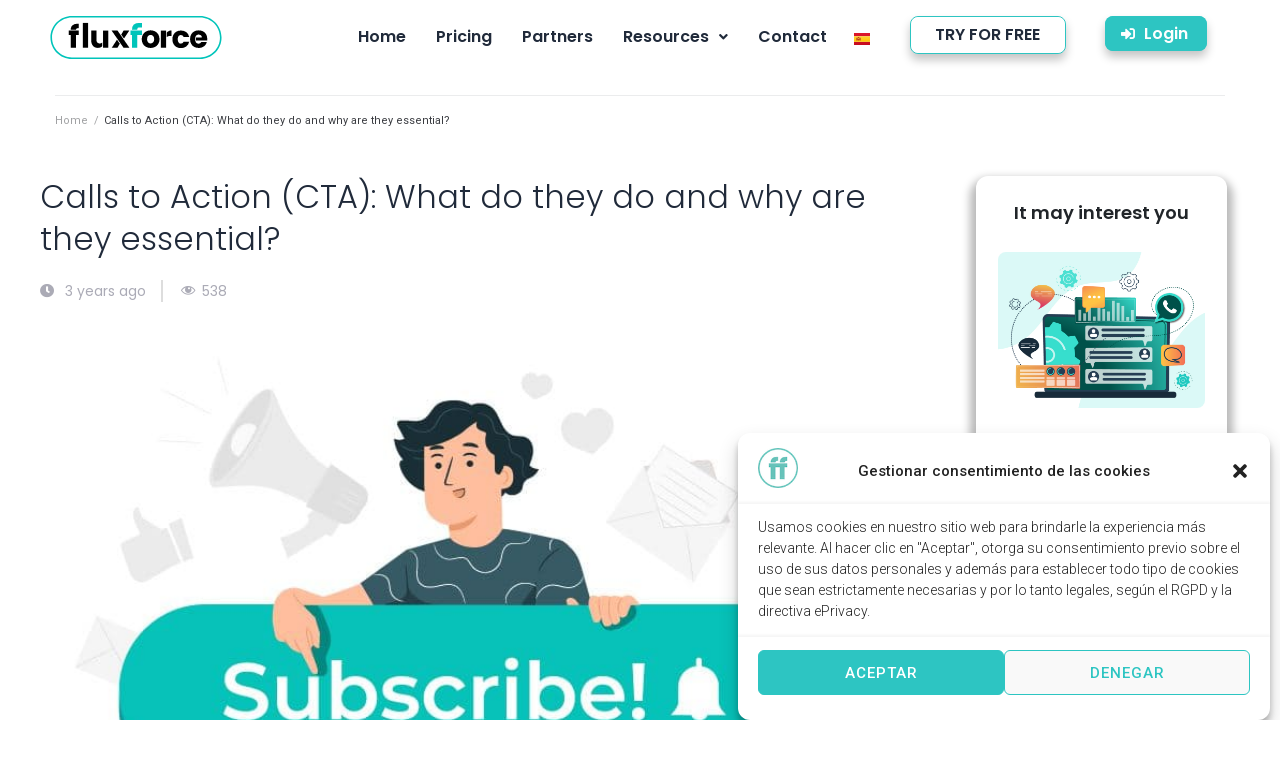

--- FILE ---
content_type: text/html; charset=UTF-8
request_url: https://fluxforce.com/en/calls-to-action-cta-what-do-they-do-and-why-are-they-essential/
body_size: 22502
content:
<!DOCTYPE html><html lang="en-GB"><head><meta charset="UTF-8"><link rel="profile" href="http://gmpg.org/xfn/11"><link rel="pingback" href="https://fluxforce.com/xmlrpc.php"><meta name="viewport" content="width=device-width, initial-scale=1" /><meta name='robots' content='index, follow, max-image-preview:large, max-snippet:-1, max-video-preview:-1' /><link rel="alternate" href="https://fluxforce.com/llamada-a-la-accion-o-call-to-action/" hreflang="es" /><link rel="alternate" href="https://fluxforce.com/en/calls-to-action-cta-what-do-they-do-and-why-are-they-essential/" hreflang="en" /><link media="all" href="https://fluxforce.com/wp-content/cache/autoptimize/css/autoptimize_70ed1e6032320fd7593e183027ebc77c.css" rel="stylesheet"><title>Call to Action (CTA) and why are they essential? - FluxForce</title><meta name="description" content="Call to Action (CTA) is a word, phrase, image, button that invites the user to complete an action to get something in return" /><link rel="canonical" href="https://fluxforce.com/en/calls-to-action-cta-what-do-they-do-and-why-are-they-essential/" /><meta property="og:locale" content="en_GB" /><meta property="og:locale:alternate" content="es_ES" /><meta property="og:type" content="article" /><meta property="og:title" content="Call to Action (CTA) and why are they essential? - FluxForce" /><meta property="og:description" content="Call to Action (CTA) is a word, phrase, image, button that invites the user to complete an action to get something in return" /><meta property="og:url" content="https://fluxforce.com/en/calls-to-action-cta-what-do-they-do-and-why-are-they-essential/" /><meta property="og:site_name" content="FluxForce" /><meta property="article:publisher" content="https://www.facebook.com/fluxforce.oficial" /><meta property="article:published_time" content="2023-02-13T11:53:47+00:00" /><meta property="article:modified_time" content="2023-07-28T12:53:08+00:00" /><meta property="og:image" content="https://fluxforce.com/wp-content/uploads/2023/02/CTA-FluxForce.jpg" /><meta property="og:image:width" content="801" /><meta property="og:image:height" content="601" /><meta property="og:image:type" content="image/jpeg" /><meta name="author" content="FluxForce" /><meta name="twitter:card" content="summary_large_image" /><meta name="twitter:label1" content="Written by" /><meta name="twitter:data1" content="FluxForce" /><meta name="twitter:label2" content="Estimated reading time" /><meta name="twitter:data2" content="3 minutes" /> <script type="application/ld+json" class="yoast-schema-graph">{"@context":"https://schema.org","@graph":[{"@type":"Article","@id":"https://fluxforce.com/en/calls-to-action-cta-what-do-they-do-and-why-are-they-essential/#article","isPartOf":{"@id":"https://fluxforce.com/en/calls-to-action-cta-what-do-they-do-and-why-are-they-essential/"},"author":{"name":"FluxForce","@id":"https://fluxforce.com/en/home/#/schema/person/877df0a6f42fe1f50fdd9378d8ed5e73"},"headline":"Calls to Action (CTA): What do they do and why are they essential?","datePublished":"2023-02-13T11:53:47+00:00","dateModified":"2023-07-28T12:53:08+00:00","mainEntityOfPage":{"@id":"https://fluxforce.com/en/calls-to-action-cta-what-do-they-do-and-why-are-they-essential/"},"wordCount":549,"commentCount":0,"publisher":{"@id":"https://fluxforce.com/en/home/#organization"},"image":{"@id":"https://fluxforce.com/en/calls-to-action-cta-what-do-they-do-and-why-are-they-essential/#primaryimage"},"thumbnailUrl":"https://fluxforce.com/wp-content/uploads/2023/02/CTA-FluxForce.jpg","articleSection":["blog-en"],"inLanguage":"en-GB","potentialAction":[{"@type":"CommentAction","name":"Comment","target":["https://fluxforce.com/en/calls-to-action-cta-what-do-they-do-and-why-are-they-essential/#respond"]}]},{"@type":"WebPage","@id":"https://fluxforce.com/en/calls-to-action-cta-what-do-they-do-and-why-are-they-essential/","url":"https://fluxforce.com/en/calls-to-action-cta-what-do-they-do-and-why-are-they-essential/","name":"Call to Action (CTA) and why are they essential? - FluxForce","isPartOf":{"@id":"https://fluxforce.com/en/home/#website"},"primaryImageOfPage":{"@id":"https://fluxforce.com/en/calls-to-action-cta-what-do-they-do-and-why-are-they-essential/#primaryimage"},"image":{"@id":"https://fluxforce.com/en/calls-to-action-cta-what-do-they-do-and-why-are-they-essential/#primaryimage"},"thumbnailUrl":"https://fluxforce.com/wp-content/uploads/2023/02/CTA-FluxForce.jpg","datePublished":"2023-02-13T11:53:47+00:00","dateModified":"2023-07-28T12:53:08+00:00","description":"Call to Action (CTA) is a word, phrase, image, button that invites the user to complete an action to get something in return","breadcrumb":{"@id":"https://fluxforce.com/en/calls-to-action-cta-what-do-they-do-and-why-are-they-essential/#breadcrumb"},"inLanguage":"en-GB","potentialAction":[{"@type":"ReadAction","target":["https://fluxforce.com/en/calls-to-action-cta-what-do-they-do-and-why-are-they-essential/"]}]},{"@type":"ImageObject","inLanguage":"en-GB","@id":"https://fluxforce.com/en/calls-to-action-cta-what-do-they-do-and-why-are-they-essential/#primaryimage","url":"https://fluxforce.com/wp-content/uploads/2023/02/CTA-FluxForce.jpg","contentUrl":"https://fluxforce.com/wp-content/uploads/2023/02/CTA-FluxForce.jpg","width":801,"height":601,"caption":"Llamada a la Acción o Call to Action"},{"@type":"BreadcrumbList","@id":"https://fluxforce.com/en/calls-to-action-cta-what-do-they-do-and-why-are-they-essential/#breadcrumb","itemListElement":[{"@type":"ListItem","position":1,"name":"Portada","item":"https://fluxforce.com/en/home/"},{"@type":"ListItem","position":2,"name":"Calls to Action (CTA): What do they do and why are they essential?"}]},{"@type":"WebSite","@id":"https://fluxforce.com/en/home/#website","url":"https://fluxforce.com/en/home/","name":"FluxForce","description":"All in One Marketing Automation","publisher":{"@id":"https://fluxforce.com/en/home/#organization"},"potentialAction":[{"@type":"SearchAction","target":{"@type":"EntryPoint","urlTemplate":"https://fluxforce.com/en/home/?s={search_term_string}"},"query-input":"required name=search_term_string"}],"inLanguage":"en-GB"},{"@type":"Organization","@id":"https://fluxforce.com/en/home/#organization","name":"FluxForce","url":"https://fluxforce.com/en/home/","logo":{"@type":"ImageObject","inLanguage":"en-GB","@id":"https://fluxforce.com/en/home/#/schema/logo/image/","url":"https://fluxforce.com/wp-content/uploads/2022/09/logo.svg","contentUrl":"https://fluxforce.com/wp-content/uploads/2022/09/logo.svg","width":1138.46,"height":286.08,"caption":"FluxForce"},"image":{"@id":"https://fluxforce.com/en/home/#/schema/logo/image/"},"sameAs":["https://www.facebook.com/fluxforce.oficial","https://www.instagram.com/fluxforce.oficial/","https://www.linkedin.com/company/fluxforce/"]},{"@type":"Person","@id":"https://fluxforce.com/en/home/#/schema/person/877df0a6f42fe1f50fdd9378d8ed5e73","name":"FluxForce","image":{"@type":"ImageObject","inLanguage":"en-GB","@id":"https://fluxforce.com/en/home/#/schema/person/image/","url":"https://secure.gravatar.com/avatar/35efa7a488a5c037f7f43d4792b42e1a0bdff4f569e110ddd64a123259499150?s=96&d=mm&r=g","contentUrl":"https://secure.gravatar.com/avatar/35efa7a488a5c037f7f43d4792b42e1a0bdff4f569e110ddd64a123259499150?s=96&d=mm&r=g","caption":"FluxForce"}}]}</script> <link rel='dns-prefetch' href='//www.googletagmanager.com' /><link rel='dns-prefetch' href='//fonts.googleapis.com' /><link rel='stylesheet' id='dashicons-css' href='https://fluxforce.com/wp-includes/css/dashicons.min.css?ver=6.9' type='text/css' media='all' /><link rel='stylesheet' id='cx-google-fonts-kava-css' href='//fonts.googleapis.com/css?family=Roboto%3A300%2C400%2C500%2C900%7CMontserrat%3A700&#038;subset=latin&#038;ver=6.9' type='text/css' media='all' /><link rel='stylesheet' id='jet-blocks-css' href='https://fluxforce.com/wp-content/cache/autoptimize/css/autoptimize_single_33137d4573a03b0cfacb96634dff0cbf.css?ver=1.3.5' type='text/css' media='all' /><link rel='stylesheet' id='elementor-post-5-css' href='https://fluxforce.com/wp-content/cache/autoptimize/css/autoptimize_single_73485cbe94d581bd3432d8de8397f28f.css?ver=1701189774' type='text/css' media='all' /><link rel='stylesheet' id='elementor-global-css' href='https://fluxforce.com/wp-content/cache/autoptimize/css/autoptimize_single_4bb81e5371dfb5a83d7e5970f2144c06.css?ver=1701189775' type='text/css' media='all' /><link rel='stylesheet' id='elementor-post-975-css' href='https://fluxforce.com/wp-content/cache/autoptimize/css/autoptimize_single_0ebf1e6ee6f4d6de0c308ce3ab37ee2c.css?ver=1713279703' type='text/css' media='all' /><link rel='stylesheet' id='elementor-post-4151-css' href='https://fluxforce.com/wp-content/cache/autoptimize/css/autoptimize_single_60f7011e7e7d35dd9c95f00951f5da84.css?ver=1713431500' type='text/css' media='all' /><link rel='stylesheet' id='elementor-post-673-css' href='https://fluxforce.com/wp-content/cache/autoptimize/css/autoptimize_single_16cc60cbf39e6749be8b09323455773a.css?ver=1768563287' type='text/css' media='all' /><link rel='stylesheet' id='elementor-post-1703-css' href='https://fluxforce.com/wp-content/cache/autoptimize/css/autoptimize_single_4435609fa0b11fcea9c1402869e52d77.css?ver=1728534987' type='text/css' media='all' /><link rel='stylesheet' id='google-fonts-1-css' href='https://fonts.googleapis.com/css?family=Roboto%3A100%2C100italic%2C200%2C200italic%2C300%2C300italic%2C400%2C400italic%2C500%2C500italic%2C600%2C600italic%2C700%2C700italic%2C800%2C800italic%2C900%2C900italic%7CRoboto+Slab%3A100%2C100italic%2C200%2C200italic%2C300%2C300italic%2C400%2C400italic%2C500%2C500italic%2C600%2C600italic%2C700%2C700italic%2C800%2C800italic%2C900%2C900italic%7CPoppins%3A100%2C100italic%2C200%2C200italic%2C300%2C300italic%2C400%2C400italic%2C500%2C500italic%2C600%2C600italic%2C700%2C700italic%2C800%2C800italic%2C900%2C900italic%7CLato%3A100%2C100italic%2C200%2C200italic%2C300%2C300italic%2C400%2C400italic%2C500%2C500italic%2C600%2C600italic%2C700%2C700italic%2C800%2C800italic%2C900%2C900italic&#038;display=auto&#038;ver=6.9' type='text/css' media='all' /><link rel="preconnect" href="https://fonts.gstatic.com/" crossorigin><script type="text/javascript" src="https://fluxforce.com/wp-includes/js/jquery/jquery.min.js?ver=3.7.1" id="jquery-core-js"></script>  <script data-service="google-analytics" data-category="statistics" type="text/plain" data-cmplz-src="https://www.googletagmanager.com/gtag/js?id=GT-57733MX" id="google_gtagjs-js" async></script> <script type="text/javascript" id="google_gtagjs-js-after">window.dataLayer = window.dataLayer || [];function gtag(){dataLayer.push(arguments);}
gtag('set', 'linker', {"domains":["fluxforce.com"]} );
gtag("js", new Date());
gtag("set", "developer_id.dZTNiMT", true);
gtag("config", "GT-57733MX");
//# sourceURL=google_gtagjs-js-after</script> <meta name="generator" content="Site Kit by Google 1.113.0" /><meta name="generator" content="Elementor 3.13.4; settings: css_print_method-external, google_font-enabled, font_display-auto"><link rel="icon" href="https://fluxforce.com/wp-content/uploads/2022/09/favicon.png" sizes="32x32" /><link rel="icon" href="https://fluxforce.com/wp-content/uploads/2022/09/favicon.png" sizes="192x192" /><link rel="apple-touch-icon" href="https://fluxforce.com/wp-content/uploads/2022/09/favicon.png" /><meta name="msapplication-TileImage" content="https://fluxforce.com/wp-content/uploads/2022/09/favicon.png" /><link rel='stylesheet' id='elementor-post-3199-css' href='https://fluxforce.com/wp-content/cache/autoptimize/css/autoptimize_single_7eaa6d7e0d4571ad17870c786959fb1c.css?ver=1711362704' type='text/css' media='all' /><link rel='stylesheet' id='elementor-post-5409-css' href='https://fluxforce.com/wp-content/cache/autoptimize/css/autoptimize_single_558d2713ca50a400bc6d730f765a63c2.css?ver=1728534817' type='text/css' media='all' /><link rel='stylesheet' id='elementor-post-4526-css' href='https://fluxforce.com/wp-content/cache/autoptimize/css/autoptimize_single_a2c159670032bd45cd441c19a24894ea.css?ver=1701198431' type='text/css' media='all' /><link rel='stylesheet' id='elementor-post-4173-css' href='https://fluxforce.com/wp-content/cache/autoptimize/css/autoptimize_single_99e2936ecde2ea4181cadda66b5018c5.css?ver=1768563313' type='text/css' media='all' /></head><body data-cmplz=1 class="wp-singular post-template post-template-page-templates post-template-fullwidth-content post-template-page-templatesfullwidth-content-php single single-post postid-4570 single-format-standard wp-custom-logo wp-theme-kava wp-child-theme-kava-child group-blog layout-fullwidth blog-default sidebar_enabled position-one-right-sidebar sidebar-1-3 jet-mega-menu-location elementor-default elementor-kit-5"><div id="page" class="site"> <a class="skip-link screen-reader-text" href="#content">Skip to content</a><header id="masthead" class="site-header "><div data-elementor-type="jet_header" data-elementor-id="4151" class="elementor elementor-4151"><div class="elementor-inner"><div class="elementor-section-wrap"><section class="jet-sticky-section elementor-section elementor-top-section elementor-element elementor-element-143673e6 elementor-section-height-min-height elementor-hidden-mobile elementor-section-boxed elementor-section-height-default elementor-section-items-middle" data-id="143673e6" data-element_type="section" data-settings="{&quot;jet_parallax_layout_list&quot;:[],&quot;background_background&quot;:&quot;classic&quot;,&quot;jet_sticky_section&quot;:&quot;yes&quot;,&quot;jet_sticky_section_visibility&quot;:[&quot;desktop&quot;,&quot;tablet&quot;]}"><div class="elementor-container elementor-column-gap-default"><div class="elementor-row"><div class="elementor-column elementor-col-20 elementor-top-column elementor-element elementor-element-6827505c" data-id="6827505c" data-element_type="column"><div class="elementor-column-wrap elementor-element-populated"><div class="elementor-widget-wrap"><div class="elementor-element elementor-element-ee7c247 elementor-widget elementor-widget-jet-logo" data-id="ee7c247" data-element_type="widget" data-widget_type="jet-logo.default"><div class="elementor-widget-container"><div class="elementor-jet-logo jet-blocks"><div class="jet-logo jet-logo-type-image jet-logo-display-block"> <a href="https://fluxforce.com/" class="jet-logo__link"><img src="https://fluxforce.com/wp-content/uploads/2022/09/logo.svg" class="jet-logo__img" alt="FluxForce" width="1138" height="286" srcset="https://fluxforce.com/wp-content/uploads/2022/09/logo.svg 2x"></a></div></div></div></div></div></div></div><div class="elementor-column elementor-col-20 elementor-top-column elementor-element elementor-element-3e3ca25b" data-id="3e3ca25b" data-element_type="column"><div class="elementor-column-wrap elementor-element-populated"><div class="elementor-widget-wrap"><div class="elementor-element elementor-element-676b5f58 jet-nav-align-flex-end elementor-widget elementor-widget-jet-nav-menu" data-id="676b5f58" data-element_type="widget" data-widget_type="jet-nav-menu.default"><div class="elementor-widget-container"><nav class="jet-nav-wrap m-layout-mobile jet-mobile-menu jet-mobile-menu--default" data-mobile-trigger-device="mobile" data-mobile-layout="default"><div class="jet-nav__mobile-trigger jet-nav-mobile-trigger-align-left"> <span class="jet-nav__mobile-trigger-open jet-blocks-icon"><i aria-hidden="true" class="fas fa-bars"></i></span> <span class="jet-nav__mobile-trigger-close jet-blocks-icon"><i aria-hidden="true" class="fas fa-times"></i></span></div><div class="menu-main_menu_en-container"><div class="jet-nav m-layout-mobile jet-nav--horizontal"><div class="menu-item menu-item-type-post_type menu-item-object-page menu-item-home jet-nav__item-4137 jet-nav__item"><a href="https://fluxforce.com/en/home/" class="menu-item-link menu-item-link-depth-0 menu-item-link-top"><span class="jet-nav-link-text">Home</span></a></div><div class="menu-item menu-item-type-post_type menu-item-object-page jet-nav__item-4136 jet-nav__item"><a href="https://fluxforce.com/en/prices/" class="menu-item-link menu-item-link-depth-0 menu-item-link-top"><span class="jet-nav-link-text">Pricing</span></a></div><div class="menu-item menu-item-type-post_type menu-item-object-page jet-nav__item-6688 jet-nav__item"><a href="https://fluxforce.com/en/fluxforce-partners/" class="menu-item-link menu-item-link-depth-0 menu-item-link-top"><span class="jet-nav-link-text">Partners</span></a></div><div class="menu-item menu-item-type-custom menu-item-object-custom menu-item-has-children jet-nav__item-6689 jet-nav__item"><a class="menu-item-link menu-item-link-depth-0 menu-item-link-top"><span class="jet-nav-link-text">Resources</span><div class="jet-nav-arrow"><i aria-hidden="true" class="fa fa-angle-down"></i></div></a><div  class="jet-nav__sub jet-nav-depth-0"><div class="menu-item menu-item-type-post_type menu-item-object-page jet-nav__item-6474 jet-nav__item jet-nav-item-sub"><a href="https://fluxforce.com/en/fluxforce-use-cases/" class="menu-item-link menu-item-link-depth-1 menu-item-link-sub"><span class="jet-nav-link-text">Use cases</span></a></div><div class="menu-item menu-item-type-post_type menu-item-object-page jet-nav__item-5862 jet-nav__item jet-nav-item-sub"><a href="https://fluxforce.com/en/tutorials/" class="menu-item-link menu-item-link-depth-1 menu-item-link-sub"><span class="jet-nav-link-text">Tutorials</span></a></div><div class="menu-item menu-item-type-post_type menu-item-object-page jet-nav__item-4135 jet-nav__item jet-nav-item-sub"><a href="https://fluxforce.com/en/marketing-automation-blog/" class="menu-item-link menu-item-link-depth-1 menu-item-link-sub"><span class="jet-nav-link-text">Blog</span></a></div></div></div><div class="menu-item menu-item-type-post_type menu-item-object-page jet-nav__item-4134 jet-nav__item"><a href="https://fluxforce.com/en/contact/" class="menu-item-link menu-item-link-depth-0 menu-item-link-top"><span class="jet-nav-link-text">Contact</span></a></div></div></div></nav></div></div></div></div></div><div class="elementor-column elementor-col-20 elementor-top-column elementor-element elementor-element-bb04c2c" data-id="bb04c2c" data-element_type="column"><div class="elementor-column-wrap elementor-element-populated"><div class="elementor-widget-wrap"><div class="elementor-element elementor-element-ba93405 lang-flag-3 cpel-switcher--layout-vertical cpel-switcher--align-right cpel-switcher--aspect-ratio-43 elementor-widget elementor-widget-polylang-language-switcher" data-id="ba93405" data-element_type="widget" data-widget_type="polylang-language-switcher.default"><div class="elementor-widget-container"><nav class="cpel-switcher__nav"><ul class="cpel-switcher__list"><li class="cpel-switcher__lang"><a lang="es-ES" hreflang="es-ES" href="https://fluxforce.com/llamada-a-la-accion-o-call-to-action/"><span class="cpel-switcher__flag cpel-switcher__flag--es"><img src="data:image/svg+xml;utf8,%3Csvg width='21' height='15' xmlns='http://www.w3.org/2000/svg'%3E%3Cdefs%3E%3ClinearGradient x1='50%' y1='0%' x2='50%' y2='100%' id='a'%3E%3Cstop stop-color='%23FFF' offset='0%'/%3E%3Cstop stop-color='%23F0F0F0' offset='100%'/%3E%3C/linearGradient%3E%3ClinearGradient x1='50%' y1='0%' x2='50%' y2='100%' id='b'%3E%3Cstop stop-color='%23DD172C' offset='0%'/%3E%3Cstop stop-color='%23C60B1F' offset='100%'/%3E%3C/linearGradient%3E%3ClinearGradient x1='50%' y1='0%' x2='50%' y2='100%' id='c'%3E%3Cstop stop-color='%23FFD133' offset='0%'/%3E%3Cstop stop-color='%23FFC500' offset='100%'/%3E%3C/linearGradient%3E%3C/defs%3E%3Cg fill='none' fill-rule='evenodd'%3E%3Cpath fill='url(%23a)' d='M0 0h21v15H0z'/%3E%3Cpath fill='url(%23b)' d='M0 0h21v4H0zm0 11h21v4H0z'/%3E%3Cpath fill='url(%23c)' d='M0 4h21v7H0z'/%3E%3Cpath fill='%23FFEDB1' d='M5.5 7h1v.5h-1z'/%3E%3Cpath d='M4.915 8.46c.025.295.291.54.585.54s.56-.246.585-.54L6.207 7H4.793l.122 1.46zm-.624-1.465a.456.456 0 01.465-.495h1.488a.45.45 0 01.465.495l-.126 1.506A1.104 1.104 0 015.5 9.5a1.104 1.104 0 01-1.083-.999L4.29 6.995z' fill='%23A41517' fill-rule='nonzero'/%3E%3Cpath fill='%23A41517' d='M4.5 7.5h2V8H6l-.5 1L5 8h-.5zM3 6h1v3.5H3zm4 0h1v3.5H7zm-2.5-.5c0-.276.214-.5.505-.5h.99c.279 0 .505.232.505.5v.248A.248.248 0 016.255 6h-1.51a.245.245 0 01-.245-.252V5.5z'/%3E%3C/g%3E%3C/svg%3E" alt="Español" /></span></a></li></ul></nav></div></div></div></div></div><div class="elementor-column elementor-col-20 elementor-top-column elementor-element elementor-element-400a0ccb" data-id="400a0ccb" data-element_type="column"><div class="elementor-column-wrap elementor-element-populated"><div class="elementor-widget-wrap"><div class="elementor-element elementor-element-4aa1f0cd elementor-widget elementor-widget-jet-button" data-id="4aa1f0cd" data-element_type="widget" data-widget_type="jet-button.default"><div class="elementor-widget-container"><div class="elementor-jet-button jet-elements"><div class="jet-button__container"> <a class="jet-button__instance jet-button__instance--icon- hover-effect-6" href="https://api.fluxforce.com/onboarding?lang=en"><div class="jet-button__plane jet-button__plane-normal"></div><div class="jet-button__plane jet-button__plane-hover"></div><div class="jet-button__state jet-button__state-normal"> <span class="jet-button__label">TRY FOR FREE</span></div><div class="jet-button__state jet-button__state-hover"> <span class="jet-button__label">TRY FOR FREE</span></div> </a></div></div></div></div></div></div></div><div class="elementor-column elementor-col-20 elementor-top-column elementor-element elementor-element-2c752f84" data-id="2c752f84" data-element_type="column"><div class="elementor-column-wrap elementor-element-populated"><div class="elementor-widget-wrap"><div class="elementor-element elementor-element-6c3be29 elementor-widget elementor-widget-jet-button" data-id="6c3be29" data-element_type="widget" data-widget_type="jet-button.default"><div class="elementor-widget-container"><div class="elementor-jet-button jet-elements"><div class="jet-button__container"> <a class="jet-button__instance jet-button__instance--icon-left hover-effect-6" href="https://app.fluxforce.com/"><div class="jet-button__plane jet-button__plane-normal"></div><div class="jet-button__plane jet-button__plane-hover"></div><div class="jet-button__state jet-button__state-normal"> <span class="jet-button__icon jet-elements-icon"><i aria-hidden="true" class="fas fa-sign-in-alt"></i></span><span class="jet-button__label">Login</span></div><div class="jet-button__state jet-button__state-hover"> <span class="jet-button__icon jet-elements-icon"><i aria-hidden="true" class="fas fa-sign-in-alt"></i></span><span class="jet-button__label">Login</span></div> </a></div></div></div></div></div></div></div></div></div></section><section class="jet-sticky-section elementor-section elementor-top-section elementor-element elementor-element-36b31aa elementor-hidden-desktop elementor-hidden-tablet elementor-section-content-middle elementor-section-boxed elementor-section-height-default elementor-section-height-default" data-id="36b31aa" data-element_type="section" data-settings="{&quot;jet_parallax_layout_list&quot;:[],&quot;background_background&quot;:&quot;classic&quot;,&quot;jet_sticky_section&quot;:&quot;yes&quot;,&quot;jet_sticky_section_visibility&quot;:[&quot;mobile&quot;]}"><div class="elementor-container elementor-column-gap-default"><div class="elementor-row"><div class="elementor-column elementor-col-33 elementor-top-column elementor-element elementor-element-0288cf4" data-id="0288cf4" data-element_type="column"><div class="elementor-column-wrap elementor-element-populated"><div class="elementor-widget-wrap"><div class="elementor-element elementor-element-1b5fec5 elementor-widget elementor-widget-theme-site-logo elementor-widget-image" data-id="1b5fec5" data-element_type="widget" data-widget_type="theme-site-logo.default"><div class="elementor-widget-container"><div class="elementor-image"> <a href="https://fluxforce.com/en/home/"> <noscript><img width="1138" height="286" src="https://fluxforce.com/wp-content/uploads/2022/09/logo.svg" class="attachment-full size-full wp-image-37" alt="All in One Marketing Automation" /></noscript><img width="1138" height="286" src='data:image/svg+xml,%3Csvg%20xmlns=%22http://www.w3.org/2000/svg%22%20viewBox=%220%200%201138%20286%22%3E%3C/svg%3E' data-src="https://fluxforce.com/wp-content/uploads/2022/09/logo.svg" class="lazyload attachment-full size-full wp-image-37" alt="All in One Marketing Automation" /> </a></div></div></div></div></div></div><div class="elementor-column elementor-col-33 elementor-top-column elementor-element elementor-element-29c1326" data-id="29c1326" data-element_type="column"><div class="elementor-column-wrap elementor-element-populated"><div class="elementor-widget-wrap"><div class="elementor-element elementor-element-c80d01f lang-flag-2 cpel-switcher--layout-horizontal cpel-switcher--aspect-ratio-43 elementor-widget elementor-widget-polylang-language-switcher" data-id="c80d01f" data-element_type="widget" data-widget_type="polylang-language-switcher.default"><div class="elementor-widget-container"><nav class="cpel-switcher__nav"><ul class="cpel-switcher__list"><li class="cpel-switcher__lang"><a lang="es-ES" hreflang="es-ES" href="https://fluxforce.com/llamada-a-la-accion-o-call-to-action/"><span class="cpel-switcher__flag cpel-switcher__flag--es"><img src="data:image/svg+xml;utf8,%3Csvg width='21' height='15' xmlns='http://www.w3.org/2000/svg'%3E%3Cdefs%3E%3ClinearGradient x1='50%' y1='0%' x2='50%' y2='100%' id='a'%3E%3Cstop stop-color='%23FFF' offset='0%'/%3E%3Cstop stop-color='%23F0F0F0' offset='100%'/%3E%3C/linearGradient%3E%3ClinearGradient x1='50%' y1='0%' x2='50%' y2='100%' id='b'%3E%3Cstop stop-color='%23DD172C' offset='0%'/%3E%3Cstop stop-color='%23C60B1F' offset='100%'/%3E%3C/linearGradient%3E%3ClinearGradient x1='50%' y1='0%' x2='50%' y2='100%' id='c'%3E%3Cstop stop-color='%23FFD133' offset='0%'/%3E%3Cstop stop-color='%23FFC500' offset='100%'/%3E%3C/linearGradient%3E%3C/defs%3E%3Cg fill='none' fill-rule='evenodd'%3E%3Cpath fill='url(%23a)' d='M0 0h21v15H0z'/%3E%3Cpath fill='url(%23b)' d='M0 0h21v4H0zm0 11h21v4H0z'/%3E%3Cpath fill='url(%23c)' d='M0 4h21v7H0z'/%3E%3Cpath fill='%23FFEDB1' d='M5.5 7h1v.5h-1z'/%3E%3Cpath d='M4.915 8.46c.025.295.291.54.585.54s.56-.246.585-.54L6.207 7H4.793l.122 1.46zm-.624-1.465a.456.456 0 01.465-.495h1.488a.45.45 0 01.465.495l-.126 1.506A1.104 1.104 0 015.5 9.5a1.104 1.104 0 01-1.083-.999L4.29 6.995z' fill='%23A41517' fill-rule='nonzero'/%3E%3Cpath fill='%23A41517' d='M4.5 7.5h2V8H6l-.5 1L5 8h-.5zM3 6h1v3.5H3zm4 0h1v3.5H7zm-2.5-.5c0-.276.214-.5.505-.5h.99c.279 0 .505.232.505.5v.248A.248.248 0 016.255 6h-1.51a.245.245 0 01-.245-.252V5.5z'/%3E%3C/g%3E%3C/svg%3E" alt="Español" /></span></a></li></ul></nav></div></div></div></div></div><div class="elementor-column elementor-col-33 elementor-top-column elementor-element elementor-element-f55c282" data-id="f55c282" data-element_type="column"><div class="elementor-column-wrap elementor-element-populated"><div class="elementor-widget-wrap"><div class="elementor-element elementor-element-d1348dd elementor-widget elementor-widget-jet-mobile-menu" data-id="d1348dd" data-element_type="widget" data-widget_type="jet-mobile-menu.default"><div class="elementor-widget-container"><div  id="jet-mobile-menu-69706d2b99f6d" class="jet-mobile-menu jet-mobile-menu--location-elementor" data-menu-id="36" data-menu-options="{&quot;menuUniqId&quot;:&quot;69706d2b99f6d&quot;,&quot;menuId&quot;:&quot;36&quot;,&quot;mobileMenuId&quot;:&quot;36&quot;,&quot;location&quot;:&quot;elementor&quot;,&quot;menuLocation&quot;:false,&quot;menuLayout&quot;:&quot;dropdown&quot;,&quot;togglePosition&quot;:&quot;default&quot;,&quot;menuPosition&quot;:&quot;right&quot;,&quot;headerTemplate&quot;:&quot;&quot;,&quot;beforeTemplate&quot;:&quot;&quot;,&quot;afterTemplate&quot;:&quot;3199&quot;,&quot;useBreadcrumb&quot;:false,&quot;breadcrumbPath&quot;:&quot;full&quot;,&quot;toggleText&quot;:&quot;&quot;,&quot;toggleLoader&quot;:false,&quot;backText&quot;:&quot;&quot;,&quot;itemIconVisible&quot;:true,&quot;itemBadgeVisible&quot;:false,&quot;itemDescVisible&quot;:false,&quot;loaderColor&quot;:&quot;#3a3a3a&quot;,&quot;subTrigger&quot;:&quot;item&quot;,&quot;subOpenLayout&quot;:&quot;slide-in&quot;,&quot;closeAfterNavigate&quot;:false}"> <mobile-menu></mobile-menu><div class="jet-mobile-menu__refs"><div ref="toggleClosedIcon"><i class="fas fa-bars"></i></div><div ref="toggleOpenedIcon"><i class="fas fa-times"></i></div><div ref="closeIcon"><i class="fas fa-times"></i></div><div ref="backIcon"><i class="fas fa-angle-left"></i></div><div ref="dropdownIcon"><i class="fas fa-angle-right"></i></div><div ref="dropdownOpenedIcon"><i class="fas fa-angle-down"></i></div><div ref="breadcrumbIcon"><i class="fas fa-angle-right"></i></div></div></div><script id="jetMenuMobileWidgetRenderData69706d2b99f6d" type="text/javascript">window.jetMenuMobileWidgetRenderData69706d2b99f6d={"items":{"item-4137":{"id":"item-4137","name":"Home","attrTitle":false,"description":"","url":"https:\/\/fluxforce.com\/en\/home\/","target":false,"xfn":false,"itemParent":false,"itemId":4137,"megaTemplateId":false,"megaContent":false,"megaContentType":"default","open":false,"badgeContent":false,"itemIcon":"","classes":[""]},"item-4136":{"id":"item-4136","name":"Pricing","attrTitle":false,"description":"","url":"https:\/\/fluxforce.com\/en\/prices\/","target":false,"xfn":false,"itemParent":false,"itemId":4136,"megaTemplateId":false,"megaContent":false,"megaContentType":"default","open":false,"badgeContent":false,"itemIcon":"","classes":[""]},"item-6688":{"id":"item-6688","name":"Partners","attrTitle":false,"description":"","url":"https:\/\/fluxforce.com\/en\/fluxforce-partners\/","target":false,"xfn":false,"itemParent":false,"itemId":6688,"megaTemplateId":false,"megaContent":false,"megaContentType":"default","open":false,"badgeContent":false,"itemIcon":"","classes":[""]},"item-6689":{"id":"item-6689","name":"Resources","attrTitle":false,"description":"","url":"","target":false,"xfn":false,"itemParent":false,"itemId":6689,"megaTemplateId":false,"megaContent":false,"megaContentType":"default","open":false,"badgeContent":false,"itemIcon":"","classes":[""],"children":{"item-6474":{"id":"item-6474","name":"Use cases","attrTitle":false,"description":"","url":"https:\/\/fluxforce.com\/en\/fluxforce-use-cases\/","target":false,"xfn":false,"itemParent":"item-6689","itemId":6474,"megaTemplateId":false,"megaContent":false,"megaContentType":"default","open":false,"badgeContent":false,"itemIcon":"","classes":[""]},"item-5862":{"id":"item-5862","name":"Tutorials","attrTitle":false,"description":"","url":"https:\/\/fluxforce.com\/en\/tutorials\/","target":false,"xfn":false,"itemParent":"item-6689","itemId":5862,"megaTemplateId":false,"megaContent":false,"megaContentType":"default","open":false,"badgeContent":false,"itemIcon":"","classes":[""]},"item-4135":{"id":"item-4135","name":"Blog","attrTitle":false,"description":"","url":"https:\/\/fluxforce.com\/en\/marketing-automation-blog\/","target":false,"xfn":false,"itemParent":"item-6689","itemId":4135,"megaTemplateId":false,"megaContent":false,"megaContentType":"default","open":false,"badgeContent":false,"itemIcon":"","classes":[""]}}},"item-4134":{"id":"item-4134","name":"Contact","attrTitle":false,"description":"","url":"https:\/\/fluxforce.com\/en\/contact\/","target":false,"xfn":false,"itemParent":false,"itemId":4134,"megaTemplateId":false,"megaContent":false,"megaContentType":"default","open":false,"badgeContent":false,"itemIcon":"","classes":[""]}},"afterTemplateData":{"content":"<style>.elementor-3199 .elementor-element.elementor-element-1a44fef5 > .elementor-container{max-width:1080px;}.elementor-3199 .elementor-element.elementor-element-125337e3 .jet-button__container{justify-content:flex-start;}.elementor-3199 .elementor-element.elementor-element-125337e3 .jet-button__instance{background-color:#FFFFFF;border-style:solid;border-width:1px 1px 1px 1px;border-color:#2DC5C2;border-radius:8px 8px 8px 8px;box-shadow:0px 6px 10px 0px rgba(0, 0, 0, 0.23);}.elementor-3199 .elementor-element.elementor-element-125337e3 .jet-button__state-normal{padding:8px 8px 8px 8px;}.elementor-3199 .elementor-element.elementor-element-125337e3 .jet-button__state-hover{padding:8px 8px 8px 8px;}.elementor-3199 .elementor-element.elementor-element-125337e3 .jet-button__plane-normal{background-color:#FFFFFF;border-style:solid;border-width:0px 0px 0px 0px;border-color:#2DC5C2;border-radius:8px 8px 8px 8px;}.elementor-3199 .elementor-element.elementor-element-125337e3 .jet-button__plane-hover{background-color:#FFFFFF;border-style:solid;border-width:1px 1px 1px 1px;border-color:#2DC5C2;border-radius:8px 8px 8px 8px;}.elementor-3199 .elementor-element.elementor-element-125337e3 .jet-button__state-normal .jet-button__label{text-align:left;color:#202A3A;}.elementor-3199 .elementor-element.elementor-element-125337e3 .jet-button__state-hover .jet-button__label{text-align:left;color:#202A3A;}.elementor-3199 .elementor-element.elementor-element-125337e3  .jet-button__state-normal .jet-button__label{font-family:\"Poppins\", Sans-serif;font-size:16px;font-weight:600;}.elementor-3199 .elementor-element.elementor-element-125337e3  .jet-button__state-hover .jet-button__label{font-family:\"Poppins\", Sans-serif;font-size:16px;font-weight:600;}.elementor-3199 .elementor-element.elementor-element-15a83f8f .jet-button__container{justify-content:flex-start;}.elementor-3199 .elementor-element.elementor-element-15a83f8f .jet-button__instance{background-color:#2DC5C2;border-style:solid;border-width:0px 0px 0px 0px;border-radius:8px 8px 8px 8px;box-shadow:0px 6px 10px 0px rgba(0, 0, 0, 0.23);}.elementor-3199 .elementor-element.elementor-element-15a83f8f .jet-button__state-normal{padding:2px 14px 2px 2px;}.elementor-3199 .elementor-element.elementor-element-15a83f8f .jet-button__state-hover{padding:2px 14px 2px 2px;}.elementor-3199 .elementor-element.elementor-element-15a83f8f .jet-button__plane-normal{background-color:#2DC5C2;border-style:solid;border-width:1px 1px 1px 1px;border-color:#2DC5C2;border-radius:8px 8px 8px 8px;}.elementor-3199 .elementor-element.elementor-element-15a83f8f .jet-button__plane-hover{background-color:#2DC5C2;border-style:solid;border-width:1px 1px 1px 1px;border-color:#2DC5C2;border-radius:8px 8px 8px 8px;}.elementor-3199 .elementor-element.elementor-element-15a83f8f .jet-button__state-normal .jet-button__icon{color:#FFFFFF;font-size:14px;}.elementor-3199 .elementor-element.elementor-element-15a83f8f .jet-button__state-hover .jet-button__icon{color:#FFFFFF;font-size:14px;}.elementor-3199 .elementor-element.elementor-element-15a83f8f .jet-button__state-normal .jet-button__label{text-align:left;color:#FFFFFF;}.elementor-3199 .elementor-element.elementor-element-15a83f8f .jet-button__state-hover .jet-button__label{text-align:left;color:#FFFFFF;}.elementor-3199 .elementor-element.elementor-element-15a83f8f  .jet-button__state-normal .jet-button__label{font-family:\"Poppins\", Sans-serif;font-size:16px;font-weight:600;}.elementor-3199 .elementor-element.elementor-element-15a83f8f  .jet-button__state-hover .jet-button__label{font-family:\"Poppins\", Sans-serif;font-size:16px;font-weight:600;}@media(max-width:767px){.elementor-3199 .elementor-element.elementor-element-125337e3 .jet-button__state-normal{padding:8px 8px 8px 8px;}.elementor-3199 .elementor-element.elementor-element-125337e3 .jet-button__state-hover{padding:8px 8px 8px 8px;}.elementor-3199 .elementor-element.elementor-element-15a83f8f .jet-button__state-normal{padding:2px 14px 2px 2px;}.elementor-3199 .elementor-element.elementor-element-15a83f8f .jet-button__state-hover{padding:2px 14px 2px 2px;}}<\/style>\t\t<div data-elementor-type=\"header\" data-elementor-id=\"3199\" class=\"elementor elementor-3199\">\n\t\t\t\t\t<div class=\"elementor-section-wrap\">\n\t\t\t\t\t\t\t\t<section class=\"elementor-section elementor-top-section elementor-element elementor-element-1a44fef5 elementor-hidden-desktop elementor-hidden-tablet elementor-section-boxed elementor-section-height-default elementor-section-height-default\" data-id=\"1a44fef5\" data-element_type=\"section\" data-settings=\"{&quot;jet_parallax_layout_list&quot;:[]}\">\n\t\t\t\t\t\t<div class=\"elementor-container elementor-column-gap-default\">\n\t\t\t\t\t\t\t<div class=\"elementor-row\">\n\t\t\t\t\t<div class=\"elementor-column elementor-col-100 elementor-top-column elementor-element elementor-element-3205baa5\" data-id=\"3205baa5\" data-element_type=\"column\">\n\t\t\t<div class=\"elementor-column-wrap elementor-element-populated\">\n\t\t\t\t\t\t\t<div class=\"elementor-widget-wrap\">\n\t\t\t\t\t\t<div class=\"elementor-element elementor-element-125337e3 elementor-widget elementor-widget-jet-button\" data-id=\"125337e3\" data-element_type=\"widget\" data-widget_type=\"jet-button.default\">\n\t\t\t\t<div class=\"elementor-widget-container\">\n\t\t\t<div class=\"elementor-jet-button jet-elements\"><div class=\"jet-button__container\">\n\t<a class=\"jet-button__instance jet-button__instance--icon-left hover-effect-0\" href=\"https:\/\/api.fluxforce.com\/onboarding?lang=en\">\n\t\t<div class=\"jet-button__plane jet-button__plane-normal\"><\/div>\n\t\t<div class=\"jet-button__plane jet-button__plane-hover\"><\/div>\n\t\t<div class=\"jet-button__state jet-button__state-normal\">\n\t\t\t<span class=\"jet-button__label\">TRY FOR FREE<\/span>\t\t<\/div>\n\t\t<div class=\"jet-button__state jet-button__state-hover\">\n\t\t\t<span class=\"jet-button__label\">TRY FOR FREE<\/span>\t\t<\/div>\n\t<\/a>\n<\/div>\n<\/div>\t\t<\/div>\n\t\t\t\t<\/div>\n\t\t\t\t<div class=\"elementor-element elementor-element-15a83f8f elementor-widget elementor-widget-jet-button\" data-id=\"15a83f8f\" data-element_type=\"widget\" data-widget_type=\"jet-button.default\">\n\t\t\t\t<div class=\"elementor-widget-container\">\n\t\t\t<div class=\"elementor-jet-button jet-elements\"><div class=\"jet-button__container\">\n\t<a class=\"jet-button__instance jet-button__instance--icon-left hover-effect-0\" href=\"https:\/\/app.fluxforce.com\/\">\n\t\t<div class=\"jet-button__plane jet-button__plane-normal\"><\/div>\n\t\t<div class=\"jet-button__plane jet-button__plane-hover\"><\/div>\n\t\t<div class=\"jet-button__state jet-button__state-normal\">\n\t\t\t<span class=\"jet-button__icon jet-elements-icon\"><i aria-hidden=\"true\" class=\"fas fa-sign-in-alt\"><\/i><\/span><span class=\"jet-button__label\">Login<\/span>\t\t<\/div>\n\t\t<div class=\"jet-button__state jet-button__state-hover\">\n\t\t\t<span class=\"jet-button__icon jet-elements-icon\"><i aria-hidden=\"true\" class=\"fas fa-sign-in-alt\"><\/i><\/span><span class=\"jet-button__label\">Login<\/span>\t\t<\/div>\n\t<\/a>\n<\/div>\n<\/div>\t\t<\/div>\n\t\t\t\t<\/div>\n\t\t\t\t\t\t<\/div>\n\t\t\t\t\t<\/div>\n\t\t<\/div>\n\t\t\t\t\t\t\t\t<\/div>\n\t\t\t\t\t<\/div>\n\t\t<\/section>\n\t\t\t\t\t\t\t<\/div>\n\t\t\t\t<\/div>\n\t\t","contentElements":["jet-button"],"styles":[{"handle":"elementor-post-3199","src":"https:\/\/fluxforce.com\/wp-content\/uploads\/elementor\/css\/post-3199.css?ver=1685522522","obj":{"handle":"elementor-post-3199","src":"https:\/\/fluxforce.com\/wp-content\/uploads\/elementor\/css\/post-3199.css?ver=1685522522","deps":["elementor-frontend"],"ver":null,"args":"all","extra":[],"textdomain":null,"translations_path":null}}],"scripts":[],"afterScripts":[]}};</script> </div></div></div></div></div></div></div></section></div></div></div></header><div class="site-breadcrumbs "><div class="site-breadcrumbs__wrap container"><div class="breadcrumbs"><div></div><div><div class="breadcrumbs_content"><div class="breadcrumbs_wrap"><div class="breadcrumbs_item"><a href="https://fluxforce.com/" class="breadcrumbs_item_link is-home" rel="home" title="Home">Home</a></div><div class="breadcrumbs_item"><div class="breadcrumbs_item_sep">&#47;</div></div><div class="breadcrumbs_item"><span class="breadcrumbs_item_target">Calls to Action (CTA): What do they do and why are they essential?</span></div></div></div></div></div></div></div><div id="content" class="site-content "><article id="post-4570" class="post-4570 post type-post status-publish format-standard has-post-thumbnail hentry category-blog-en"><div data-elementor-type="jet_single" data-elementor-id="5409" class="elementor elementor-5409"><div class="elementor-inner"><div class="elementor-section-wrap"><section class="elementor-section elementor-top-section elementor-element elementor-element-11b6723 blogpost-datail elementor-section-boxed elementor-section-height-default elementor-section-height-default" data-id="11b6723" data-element_type="section" data-settings="{&quot;jet_parallax_layout_list&quot;:[]}"><div class="elementor-container elementor-column-gap-default"><div class="elementor-row"><div class="elementor-column elementor-col-50 elementor-top-column elementor-element elementor-element-a2cf8ee" data-id="a2cf8ee" data-element_type="column"><div class="elementor-column-wrap elementor-element-populated"><div class="elementor-widget-wrap"><div class="elementor-element elementor-element-0e4b229 elementor-widget elementor-widget-jet-listing-dynamic-link" data-id="0e4b229" data-element_type="widget" data-widget_type="jet-listing-dynamic-link.default"><div class="elementor-widget-container"><div class="jet-listing jet-listing-dynamic-link"><a href="https://fluxforce.com/en/calls-to-action-cta-what-do-they-do-and-why-are-they-essential/" class="jet-listing-dynamic-link__link"><span class="jet-listing-dynamic-link__label">Calls to Action (CTA): What do they do and why are they essential?</span></a></div></div></div><div class="elementor-element elementor-element-a2967dc elementor-icon-list--layout-inline elementor-align-left elementor-mobile-align-left elementor-list-item-link-full_width elementor-widget elementor-widget-icon-list" data-id="a2967dc" data-element_type="widget" data-widget_type="icon-list.default"><div class="elementor-widget-container"><ul class="elementor-icon-list-items elementor-inline-items"><li class="elementor-icon-list-item elementor-inline-item"> <span class="elementor-icon-list-icon"> <i aria-hidden="true" class="fas fa-clock"></i> </span> <span class="elementor-icon-list-text">3 years ago</span></li><li class="elementor-icon-list-item elementor-inline-item"> <span class="elementor-icon-list-text"><div class="post-views content-post post-4570 entry-meta"> <span class="post-views-icon dashicons dashicons-visibility"></span> <span class="post-views-label"></span> <span class="post-views-count">538</span></div></span></li></ul></div></div><div class="elementor-element elementor-element-5af1cfc elementor-widget elementor-widget-jet-listing-dynamic-image" data-id="5af1cfc" data-element_type="widget" data-widget_type="jet-listing-dynamic-image.default"><div class="elementor-widget-container"><div class="jet-listing jet-listing-dynamic-image"><img width="801" height="601" src="https://fluxforce.com/wp-content/uploads/2023/02/CTA-FluxForce.jpg" class="jet-listing-dynamic-image__img attachment-full size-full wp-post-image" alt="Llamada a la Acción o Call to Action" decoding="async" srcset="https://fluxforce.com/wp-content/uploads/2023/02/CTA-FluxForce.jpg 801w, https://fluxforce.com/wp-content/uploads/2023/02/CTA-FluxForce-300x225.jpg 300w, https://fluxforce.com/wp-content/uploads/2023/02/CTA-FluxForce-768x576.jpg 768w, https://fluxforce.com/wp-content/uploads/2023/02/CTA-FluxForce-600x450.jpg 600w" sizes="(max-width: 801px) 100vw, 801px" loading="eager" /></div></div></div><div class="elementor-element elementor-element-9c2bbe9 article-text elementor-widget elementor-widget-jet-listing-dynamic-field" data-id="9c2bbe9" data-element_type="widget" data-widget_type="jet-listing-dynamic-field.default"><div class="elementor-widget-container"><div class="jet-listing jet-listing-dynamic-field display-inline"><div class="jet-listing-dynamic-field__inline-wrap"><div class="jet-listing-dynamic-field__content"><p>A Call to Action (CTA) is a word, phrase, image, button that invites the user to complete an action to get something in return, it can be valuable content, a coupon, an offer, visiting a landing page, etc.</p><p>A CTA can involve actions such as subscribing to a newsletter, accessing a webinar, downloading informative or educational material, etc. in exchange for obtaining that user&#8217;s contact information and triggering actions to generate and then convert leads.</p><p>Placing CTAs is not an easy matter, it may seem like it, but something as simple as a phrase or button must be strategically placed to achieve the desired effect.</p><p>From our experience it is important to place Calls to Action on all pages of your website. Without appearing anxious or overwhelming the user, it is key to guide them through the site and offer actions based on where they are in their approach to your product or service.</p><p>The homepage will always be the most visited page, so it should have the most important CTAs on your website, with the aim of generating traffic to other pages, such as those of products/services, which when visited will serve to identify users who are interested in knowing more about what you sell and therefore are more advanced in the sales process. These pages then require more specific CTAs, for example, access to a free trial, 1:1 consulting, etc.</p><p>Blogs are another support that needs to include CTAs. Both on the main page of the blog and in the articles you generate, always make sure to include access to download content, review new offers, benefits, access your website, hire a service, follow you on social networks, etc.</p><p>Email marketing also includes CTAs as an essential part of its structure. These calls to action will logically be related to the subject of the email and its intention. It is recommended to include two or three CTAs in each email, the first one right at the beginning, within the first few lines of text.</p><p>Another essential space where one should locate CTAs is social media. Interaction on these platforms is crucial to generate reach and strengthen relationships with the community. Ask them for something. A comment, a rating, a survey.</p><p>The footer of your email is also valid! As simple as it may seem, this space is widely used to locate Calls to Action. Invite your recipients to visit your site, to follow you on social media, to subscribe to a newsletter, to visit your latest blog post, etc.</p><p>Finally, it is essential to highlight your CTAs above the rest of the text on your site or your article. The color, size and text itself are some of the ways to capture the attention of the visitors and highlight it within the block of text and images.</p><p>Calls to action are a key resource for generating leads and driving incoming website traffic towards conversion. In other media such as emails and blog articles, they attract the attention of the lead to take the next step in the customer conversion process. Optimizing your marketing strategy and maximizing your conversions also involves using this tool intelligently.</p><blockquote class="wp-block-quote is-layout-flow wp-block-quote-is-layout-flow"><p>To enjoy all the benefits of FluxForce, register&nbsp;<a href="https://fluxforce.com/prices/" target="_blank" rel="noreferrer noopener">here</a>.</p></blockquote></div></div></div></div></div><div class="elementor-element elementor-element-66069ce elementor-invisible elementor-widget elementor-widget-heading" data-id="66069ce" data-element_type="widget" data-settings="{&quot;_animation&quot;:&quot;fadeInDown&quot;}" data-widget_type="heading.default"><div class="elementor-widget-container"><h2 class="elementor-heading-title elementor-size-default">Subscribe to our Newsletter</h2></div></div><section class="elementor-section elementor-inner-section elementor-element elementor-element-745c781 elementor-section-boxed elementor-section-height-default elementor-section-height-default" data-id="745c781" data-element_type="section" data-settings="{&quot;jet_parallax_layout_list&quot;:[]}"><div class="elementor-container elementor-column-gap-default"><div class="elementor-row"><div class="elementor-column elementor-col-50 elementor-inner-column elementor-element elementor-element-d50776b" data-id="d50776b" data-element_type="column"><div class="elementor-column-wrap elementor-element-populated"><div class="elementor-widget-wrap"><div class="elementor-element elementor-element-1170456 elementor-widget__width-initial elementor-widget elementor-widget-html" data-id="1170456" data-element_type="widget" data-widget_type="html.default"><div class="elementor-widget-container"> <script type="text/javascript">/** This section is only needed once per page if manually copying **/
    if (typeof FluxForceSDKLoaded == 'undefined') {
        var FluxForceSDKLoaded = true;
        var head            = document.getElementsByTagName('head')[0];
        var script          = document.createElement('script');
        script.type         = 'text/javascript';
        script.src          = 'https://app.fluxforce.com/ff64199360dd5dc/media/js/fluxforce-form.js';
        script.onload       = function() {
            FluxForceSDK.onLoad();
        };
        head.appendChild(script);
        var FluxForceDomain = 'https://app.fluxforce.com/ff64199360dd5dc';
        var FluxForceLang   = {
            'submittingMessage': "Por favor espere..."
        }
    }else if (typeof FluxForceSDK != 'undefined') {
        FluxForceSDK.onLoad();
    }</script> <script type="text/javascript">function verifyCallback_e95469c13dbc478baa5133ccfa4c1197( response ) {
        document.getElementById("mauticform_input_englishformnewslettersitiowebff_validate_that_you_are_hum").value = response;
    }
    function onLoade95469c13dbc478baa5133ccfa4c1197() { 
        grecaptcha.execute('6LdYkFwmAAAAAJoErCSjyf42CHKDaiIzk5IgVPlX', {action: 'form'}).then(function(token) {
            verifyCallback_e95469c13dbc478baa5133ccfa4c1197(token);
         }); 
    }</script> <script src="https://www.google.com/recaptcha/api.js"></script> <div id="mauticform_wrapper_englishformnewslettersitiowebff" class="mauticform_wrapper"><form autocomplete="false" role="form" method="post" action="https://app.fluxforce.com/ff64199360dd5dc/form/submit?formId=11" id="mauticform_englishformnewslettersitiowebff" data-mautic-form="englishformnewslettersitiowebff" enctype="multipart/form-data"><div class="mauticform-error" id="mauticform_englishformnewslettersitiowebff_error"></div><div class="mauticform-message" id="mauticform_englishformnewslettersitiowebff_message"></div><div class="mauticform-innerform"><div class="mauticform-page-wrapper mauticform-page-1" data-mautic-form-page="1"><div id="mauticform_englishformnewslettersitiowebff_nombre" data-validate="nombre" data-validation-type="text" class="mauticform-row mauticform-text mauticform-field-1 mauticform-required"> <label id="mauticform_label_englishformnewslettersitiowebff_nombre" for="mauticform_input_englishformnewslettersitiowebff_nombre" class="mauticform-label">Name</label> <input id="mauticform_input_englishformnewslettersitiowebff_nombre" name="mauticform[nombre]" value="" placeholder="Name" class="mauticform-input" type="text" data-regex="" data-isregex=""> <span class="mauticform-errormsg" style="display: none;">Obligatory field</span> <span class="mauticform-error-regex" style="display: none;"></span></div><div id="mauticform_englishformnewslettersitiowebff_apellidos" data-validate="apellidos" data-validation-type="text" class="mauticform-row mauticform-text mauticform-field-2 mauticform-required"> <label id="mauticform_label_englishformnewslettersitiowebff_apellidos" for="mauticform_input_englishformnewslettersitiowebff_apellidos" class="mauticform-label">Surname</label> <input id="mauticform_input_englishformnewslettersitiowebff_apellidos" name="mauticform[apellidos]" value="" placeholder="Surname" class="mauticform-input" type="text" data-regex="" data-isregex=""> <span class="mauticform-errormsg" style="display: none;">Obligatory field</span> <span class="mauticform-error-regex" style="display: none;"></span></div><div id="mauticform_englishformnewslettersitiowebff_email" data-validate="email" data-validation-type="email" class="mauticform-row mauticform-email mauticform-field-3 mauticform-required"> <label id="mauticform_label_englishformnewslettersitiowebff_email" for="mauticform_input_englishformnewslettersitiowebff_email" class="mauticform-label">Email</label> <input id="mauticform_input_englishformnewslettersitiowebff_email" name="mauticform[email]" value="" placeholder="name@domain.com" class="mauticform-input" type="email" data-regex="" data-isregex=""> <span class="mauticform-errormsg" style="display: none;">Obligatory field</span> <span class="mauticform-error-regex" style="display: none;"></span></div><div id="mauticform_englishformnewslettersitiowebff_aceptar_politica_de_priva" data-validate="aceptar_politica_de_priva" data-validation-type="checkboxgrp" class="mauticform-row mauticform-checkboxgrp mauticform-field-4 mauticform-required"> <label class="mauticform-label" for="mauticform_checkboxgrp_checkbox_aceptar_politica_de_priva_IacceptFluxForcesPrivacyPolicyandconsenttoreceivingaresponseformyrequest1">Consent and Privacy Policy</label><div class="mauticform-checkboxgrp-row"> <input class="mauticform-checkboxgrp-checkbox" name="mauticform[aceptar_politica_de_priva][]" id="mauticform_checkboxgrp_checkbox_aceptar_politica_de_priva_IacceptFluxForcesPrivacyPolicyandconsenttoreceivingaresponseformyrequest0" type="checkbox" value="I accept FluxForce’s Privacy Policy and consent to receiving a response for my request."> <label id="mauticform_checkboxgrp_label_aceptar_politica_de_priva_IacceptFluxForcesPrivacyPolicyandconsenttoreceivingaresponseformyrequest0" for="mauticform_checkboxgrp_checkbox_aceptar_politica_de_priva_IacceptFluxForcesPrivacyPolicyandconsenttoreceivingaresponseformyrequest0" class="mauticform-checkboxgrp-label">I accept FluxForce’s Privacy Policy and consent to receiving a response for my request.</label></div> <span class="mauticform-errormsg" style="display: none;">Obligatory field</span></div><div id="mauticform_englishformnewslettersitiowebff_validate_that_you_are_hum" class="mauticform-row mauticform-div-wrapper mauticform-field-5"> <label id="mauticform_label_englishformnewslettersitiowebff_validate_that_you_are_hum" for="mauticform_input_englishformnewslettersitiowebff_validate_that_you_are_hum" class="mauticform-label">Validate that you are human</label><div class="g-recaptcha" data-sitekey="6LdYkFwmAAAAAJoErCSjyf42CHKDaiIzk5IgVPlX" data-callback="verifyCallback_e95469c13dbc478baa5133ccfa4c1197"></div> <input id="mauticform_input_englishformnewslettersitiowebff_validate_that_you_are_hum" name="mauticform[validate_that_you_are_hum]" value="" class="mauticform-input" type="hidden"> <span class="mauticform-errormsg" style="display: none;"></span></div><div id="mauticform_englishformnewslettersitiowebff_submit" class="mauticform-row mauticform-button-wrapper mauticform-field-6"> <button type="submit" name="mauticform[submit]" id="mauticform_input_englishformnewslettersitiowebff_submit" value="" class="mauticform-button btn btn-default">Subscribe</button></div></div></div> <input type="hidden" name="mauticform[formId]" id="mauticform_englishformnewslettersitiowebff_id" value="11"> <input type="hidden" name="mauticform[return]" id="mauticform_englishformnewslettersitiowebff_return" value=""> <input type="hidden" name="mauticform[formName]" id="mauticform_englishformnewslettersitiowebff_name" value="englishformnewslettersitiowebff"></form></div></div></div></div></div></div><div class="elementor-column elementor-col-50 elementor-inner-column elementor-element elementor-element-a11700c" data-id="a11700c" data-element_type="column"><div class="elementor-column-wrap elementor-element-populated"><div class="elementor-widget-wrap"><div class="elementor-element elementor-element-778c9b8 elementor-widget elementor-widget-image" data-id="778c9b8" data-element_type="widget" data-widget_type="image.default"><div class="elementor-widget-container"><div class="elementor-image"> <noscript><img width="400" height="400" src="https://fluxforce.com/wp-content/uploads/2023/04/Newsletter-FluxForce-1-400x400.jpg" class="attachment-kava-thumb-m size-kava-thumb-m wp-image-5191" alt="Newsletter-FluxForce" srcset="https://fluxforce.com/wp-content/uploads/2023/04/Newsletter-FluxForce-1-400x400.jpg 400w, https://fluxforce.com/wp-content/uploads/2023/04/Newsletter-FluxForce-1-300x300.jpg 300w, https://fluxforce.com/wp-content/uploads/2023/04/Newsletter-FluxForce-1-150x150.jpg 150w, https://fluxforce.com/wp-content/uploads/2023/04/Newsletter-FluxForce-1-230x230.jpg 230w, https://fluxforce.com/wp-content/uploads/2023/04/Newsletter-FluxForce-1.jpg 601w" sizes="(max-width: 400px) 100vw, 400px" /></noscript><img width="400" height="400" src='data:image/svg+xml,%3Csvg%20xmlns=%22http://www.w3.org/2000/svg%22%20viewBox=%220%200%20400%20400%22%3E%3C/svg%3E' data-src="https://fluxforce.com/wp-content/uploads/2023/04/Newsletter-FluxForce-1-400x400.jpg" class="lazyload attachment-kava-thumb-m size-kava-thumb-m wp-image-5191" alt="Newsletter-FluxForce" data-srcset="https://fluxforce.com/wp-content/uploads/2023/04/Newsletter-FluxForce-1-400x400.jpg 400w, https://fluxforce.com/wp-content/uploads/2023/04/Newsletter-FluxForce-1-300x300.jpg 300w, https://fluxforce.com/wp-content/uploads/2023/04/Newsletter-FluxForce-1-150x150.jpg 150w, https://fluxforce.com/wp-content/uploads/2023/04/Newsletter-FluxForce-1-230x230.jpg 230w, https://fluxforce.com/wp-content/uploads/2023/04/Newsletter-FluxForce-1.jpg 601w" data-sizes="(max-width: 400px) 100vw, 400px" /></div></div></div></div></div></div></div></div></section></div></div></div><div class="elementor-column elementor-col-50 elementor-top-column elementor-element elementor-element-8289e7f" data-id="8289e7f" data-element_type="column" data-settings="{&quot;background_background&quot;:&quot;classic&quot;}"><div class="elementor-column-wrap elementor-element-populated"><div class="elementor-widget-wrap"><section class="elementor-section elementor-inner-section elementor-element elementor-element-211a3cf elementor-section-boxed elementor-section-height-default elementor-section-height-default" data-id="211a3cf" data-element_type="section" data-settings="{&quot;jet_parallax_layout_list&quot;:[]}"><div class="elementor-container elementor-column-gap-default"><div class="elementor-row"><div class="elementor-column elementor-col-100 elementor-inner-column elementor-element elementor-element-0cfd455" data-id="0cfd455" data-element_type="column"><div class="elementor-column-wrap elementor-element-populated"><div class="elementor-widget-wrap"><div class="elementor-element elementor-element-277061b elementor-widget elementor-widget-heading" data-id="277061b" data-element_type="widget" data-widget_type="heading.default"><div class="elementor-widget-container"><h4 class="elementor-heading-title elementor-size-default">It may interest you</h4></div></div><div class="elementor-element elementor-element-ee4c574 elementor-widget elementor-widget-jet-listing-grid" data-id="ee4c574" data-element_type="widget" data-settings="{&quot;columns&quot;:&quot;1&quot;}" data-widget_type="jet-listing-grid.default"><div class="elementor-widget-container"><div class="jet-listing-grid jet-listing"><div class="jet-listing-grid__items grid-col-desk-1 grid-col-tablet-1 grid-col-mobile-1 jet-listing-grid--1748"  data-nav="{&quot;enabled&quot;:false,&quot;type&quot;:null,&quot;more_el&quot;:null,&quot;query&quot;:[],&quot;widget_settings&quot;:{&quot;lisitng_id&quot;:1748,&quot;posts_num&quot;:6,&quot;columns&quot;:1,&quot;columns_tablet&quot;:1,&quot;columns_mobile&quot;:1,&quot;is_archive_template&quot;:&quot;&quot;,&quot;post_status&quot;:[&quot;publish&quot;],&quot;use_random_posts_num&quot;:&quot;&quot;,&quot;max_posts_num&quot;:9,&quot;not_found_message&quot;:&quot;No data was found&quot;,&quot;is_masonry&quot;:false,&quot;equal_columns_height&quot;:&quot;&quot;,&quot;use_load_more&quot;:&quot;&quot;,&quot;load_more_id&quot;:&quot;&quot;,&quot;load_more_type&quot;:&quot;click&quot;,&quot;load_more_offset&quot;:{&quot;unit&quot;:&quot;px&quot;,&quot;size&quot;:0,&quot;sizes&quot;:[]},&quot;use_custom_post_types&quot;:&quot;&quot;,&quot;custom_post_types&quot;:[],&quot;hide_widget_if&quot;:&quot;&quot;,&quot;carousel_enabled&quot;:&quot;&quot;,&quot;slides_to_scroll&quot;:&quot;1&quot;,&quot;arrows&quot;:&quot;true&quot;,&quot;arrow_icon&quot;:&quot;fa fa-angle-left&quot;,&quot;dots&quot;:&quot;&quot;,&quot;autoplay&quot;:&quot;true&quot;,&quot;autoplay_speed&quot;:5000,&quot;infinite&quot;:&quot;true&quot;,&quot;center_mode&quot;:&quot;&quot;,&quot;effect&quot;:&quot;slide&quot;,&quot;speed&quot;:500,&quot;inject_alternative_items&quot;:&quot;&quot;,&quot;injection_items&quot;:[],&quot;scroll_slider_enabled&quot;:&quot;&quot;,&quot;scroll_slider_on&quot;:[&quot;desktop&quot;,&quot;tablet&quot;,&quot;mobile&quot;],&quot;custom_query&quot;:false,&quot;custom_query_id&quot;:&quot;&quot;,&quot;_element_id&quot;:&quot;&quot;}}" data-page="1" data-pages="10" data-listing-source="posts" data-listing-id="1748" data-query-id=""><div class="jet-listing-grid__item jet-listing-dynamic-post-7186" data-post-id="7186" ><div data-elementor-type="jet-listing-items" data-elementor-id="4526" class="elementor elementor-4526"><div class="elementor-inner"><div class="elementor-section-wrap"><div class="elementor-section elementor-top-section elementor-element elementor-element-1078bd52 card-new elementor-section-boxed elementor-section-height-default elementor-section-height-default" data-id="1078bd52" data-element_type="section" data-settings="{&quot;jet_parallax_layout_list&quot;:[]}"><div class="elementor-container elementor-column-gap-default"><div class="elementor-row"><div class="elementor-column elementor-col-100 elementor-top-column elementor-element elementor-element-1d53c75a" data-id="1d53c75a" data-element_type="column"><div class="elementor-column-wrap elementor-element-populated"><div class="elementor-widget-wrap"><div class="elementor-element elementor-element-52c7cc56 elementor-widget elementor-widget-jet-listing-dynamic-image" data-id="52c7cc56" data-element_type="widget" data-widget_type="jet-listing-dynamic-image.default"><div class="elementor-widget-container"><div class="jet-listing jet-listing-dynamic-image"><a href="https://fluxforce.com/en/how-to-use-fluxforce-to-optimize-customer-service/" class="jet-listing-dynamic-image__link"><img width="800" height="600" src="https://fluxforce.com/wp-content/uploads/2025/08/servicio-de-atencion-al-cliente-1.jpg" class="jet-listing-dynamic-image__img attachment-full size-full wp-post-image" alt="servicio de atención al cliente" decoding="async" srcset="https://fluxforce.com/wp-content/uploads/2025/08/servicio-de-atencion-al-cliente-1.jpg 800w, https://fluxforce.com/wp-content/uploads/2025/08/servicio-de-atencion-al-cliente-1-300x225.jpg 300w, https://fluxforce.com/wp-content/uploads/2025/08/servicio-de-atencion-al-cliente-1-768x576.jpg 768w, https://fluxforce.com/wp-content/uploads/2025/08/servicio-de-atencion-al-cliente-1-600x450.jpg 600w" sizes="(max-width: 800px) 100vw, 800px" loading="eager" /></a></div></div></div><div class="elementor-element elementor-element-7990f0f7 elementor-widget elementor-widget-jet-listing-dynamic-link" data-id="7990f0f7" data-element_type="widget" data-widget_type="jet-listing-dynamic-link.default"><div class="elementor-widget-container"><div class="jet-listing jet-listing-dynamic-link"><a href="https://fluxforce.com/en/how-to-use-fluxforce-to-optimize-customer-service/" class="jet-listing-dynamic-link__link"><span class="jet-listing-dynamic-link__label">How to use FluxForce to optimize customer service?</span></a></div></div></div></div></div></div></div></div></div></div></div></div></div><div class="jet-listing-grid__item jet-listing-dynamic-post-7169" data-post-id="7169" ><div data-elementor-type="jet-listing-items" data-elementor-id="4526" class="elementor elementor-4526"><div class="elementor-inner"><div class="elementor-section-wrap"><div class="elementor-section elementor-top-section elementor-element elementor-element-1078bd52 card-new elementor-section-boxed elementor-section-height-default elementor-section-height-default" data-id="1078bd52" data-element_type="section" data-settings="{&quot;jet_parallax_layout_list&quot;:[]}"><div class="elementor-container elementor-column-gap-default"><div class="elementor-row"><div class="elementor-column elementor-col-100 elementor-top-column elementor-element elementor-element-1d53c75a" data-id="1d53c75a" data-element_type="column"><div class="elementor-column-wrap elementor-element-populated"><div class="elementor-widget-wrap"><div class="elementor-element elementor-element-52c7cc56 elementor-widget elementor-widget-jet-listing-dynamic-image" data-id="52c7cc56" data-element_type="widget" data-widget_type="jet-listing-dynamic-image.default"><div class="elementor-widget-container"><div class="jet-listing jet-listing-dynamic-image"><a href="https://fluxforce.com/en/how-childcare-centers-increase-revenue-with-marketing-automation/" class="jet-listing-dynamic-image__link"><img width="800" height="600" src="https://fluxforce.com/wp-content/uploads/2025/07/Como-los-centros-infantiles-generan-mas-ingresos-gracias-al-Marketing-Automation.jpg" class="jet-listing-dynamic-image__img attachment-full size-full wp-post-image" alt="Cómo los centros infantiles generan más ingresos gracias al Marketing Automation" decoding="async" srcset="https://fluxforce.com/wp-content/uploads/2025/07/Como-los-centros-infantiles-generan-mas-ingresos-gracias-al-Marketing-Automation.jpg 800w, https://fluxforce.com/wp-content/uploads/2025/07/Como-los-centros-infantiles-generan-mas-ingresos-gracias-al-Marketing-Automation-300x225.jpg 300w, https://fluxforce.com/wp-content/uploads/2025/07/Como-los-centros-infantiles-generan-mas-ingresos-gracias-al-Marketing-Automation-768x576.jpg 768w, https://fluxforce.com/wp-content/uploads/2025/07/Como-los-centros-infantiles-generan-mas-ingresos-gracias-al-Marketing-Automation-600x450.jpg 600w" sizes="(max-width: 800px) 100vw, 800px" loading="eager" /></a></div></div></div><div class="elementor-element elementor-element-7990f0f7 elementor-widget elementor-widget-jet-listing-dynamic-link" data-id="7990f0f7" data-element_type="widget" data-widget_type="jet-listing-dynamic-link.default"><div class="elementor-widget-container"><div class="jet-listing jet-listing-dynamic-link"><a href="https://fluxforce.com/en/how-childcare-centers-increase-revenue-with-marketing-automation/" class="jet-listing-dynamic-link__link"><span class="jet-listing-dynamic-link__label">How childcare centers increase revenue with Marketing Automation?</span></a></div></div></div></div></div></div></div></div></div></div></div></div></div><div class="jet-listing-grid__item jet-listing-dynamic-post-7151" data-post-id="7151" ><div data-elementor-type="jet-listing-items" data-elementor-id="4526" class="elementor elementor-4526"><div class="elementor-inner"><div class="elementor-section-wrap"><div class="elementor-section elementor-top-section elementor-element elementor-element-1078bd52 card-new elementor-section-boxed elementor-section-height-default elementor-section-height-default" data-id="1078bd52" data-element_type="section" data-settings="{&quot;jet_parallax_layout_list&quot;:[]}"><div class="elementor-container elementor-column-gap-default"><div class="elementor-row"><div class="elementor-column elementor-col-100 elementor-top-column elementor-element elementor-element-1d53c75a" data-id="1d53c75a" data-element_type="column"><div class="elementor-column-wrap elementor-element-populated"><div class="elementor-widget-wrap"><div class="elementor-element elementor-element-52c7cc56 elementor-widget elementor-widget-jet-listing-dynamic-image" data-id="52c7cc56" data-element_type="widget" data-widget_type="jet-listing-dynamic-image.default"><div class="elementor-widget-container"><div class="jet-listing jet-listing-dynamic-image"><a href="https://fluxforce.com/en/keys-to-attract-and-retain-talent-using-fluxforce-as-a-digital-copilot-for-hr-departments-and-employment-agencies/" class="jet-listing-dynamic-image__link"><img width="800" height="600" src="https://fluxforce.com/wp-content/uploads/2025/05/departamentos-de-recursos-humanos-y-agencias-de-empleo.jpg" class="jet-listing-dynamic-image__img attachment-full size-full wp-post-image" alt="atraer y retener talento" decoding="async" srcset="https://fluxforce.com/wp-content/uploads/2025/05/departamentos-de-recursos-humanos-y-agencias-de-empleo.jpg 800w, https://fluxforce.com/wp-content/uploads/2025/05/departamentos-de-recursos-humanos-y-agencias-de-empleo-300x225.jpg 300w, https://fluxforce.com/wp-content/uploads/2025/05/departamentos-de-recursos-humanos-y-agencias-de-empleo-768x576.jpg 768w, https://fluxforce.com/wp-content/uploads/2025/05/departamentos-de-recursos-humanos-y-agencias-de-empleo-600x450.jpg 600w" sizes="(max-width: 800px) 100vw, 800px" loading="eager" /></a></div></div></div><div class="elementor-element elementor-element-7990f0f7 elementor-widget elementor-widget-jet-listing-dynamic-link" data-id="7990f0f7" data-element_type="widget" data-widget_type="jet-listing-dynamic-link.default"><div class="elementor-widget-container"><div class="jet-listing jet-listing-dynamic-link"><a href="https://fluxforce.com/en/keys-to-attract-and-retain-talent-using-fluxforce-as-a-digital-copilot-for-hr-departments-and-employment-agencies/" class="jet-listing-dynamic-link__link"><span class="jet-listing-dynamic-link__label">Keys to attract and retain talent using FluxForce as a digital copilot for HR departments and employment agencies</span></a></div></div></div></div></div></div></div></div></div></div></div></div></div><div class="jet-listing-grid__item jet-listing-dynamic-post-7069" data-post-id="7069" ><div data-elementor-type="jet-listing-items" data-elementor-id="4526" class="elementor elementor-4526"><div class="elementor-inner"><div class="elementor-section-wrap"><div class="elementor-section elementor-top-section elementor-element elementor-element-1078bd52 card-new elementor-section-boxed elementor-section-height-default elementor-section-height-default" data-id="1078bd52" data-element_type="section" data-settings="{&quot;jet_parallax_layout_list&quot;:[]}"><div class="elementor-container elementor-column-gap-default"><div class="elementor-row"><div class="elementor-column elementor-col-100 elementor-top-column elementor-element elementor-element-1d53c75a" data-id="1d53c75a" data-element_type="column"><div class="elementor-column-wrap elementor-element-populated"><div class="elementor-widget-wrap"><div class="elementor-element elementor-element-52c7cc56 elementor-widget elementor-widget-jet-listing-dynamic-image" data-id="52c7cc56" data-element_type="widget" data-widget_type="jet-listing-dynamic-image.default"><div class="elementor-widget-container"><div class="jet-listing jet-listing-dynamic-image"><a href="https://fluxforce.com/en/how-fluxforce-optimizes-post-sales-services/" class="jet-listing-dynamic-image__link"><img width="800" height="600" src="https://fluxforce.com/wp-content/uploads/2025/03/Optimizacion-de-servicios-post-venta.jpg" class="jet-listing-dynamic-image__img attachment-full size-full wp-post-image" alt="Cómo optimizar los servicios post-venta" decoding="async" srcset="https://fluxforce.com/wp-content/uploads/2025/03/Optimizacion-de-servicios-post-venta.jpg 800w, https://fluxforce.com/wp-content/uploads/2025/03/Optimizacion-de-servicios-post-venta-300x225.jpg 300w, https://fluxforce.com/wp-content/uploads/2025/03/Optimizacion-de-servicios-post-venta-768x576.jpg 768w, https://fluxforce.com/wp-content/uploads/2025/03/Optimizacion-de-servicios-post-venta-600x450.jpg 600w" sizes="(max-width: 800px) 100vw, 800px" loading="eager" /></a></div></div></div><div class="elementor-element elementor-element-7990f0f7 elementor-widget elementor-widget-jet-listing-dynamic-link" data-id="7990f0f7" data-element_type="widget" data-widget_type="jet-listing-dynamic-link.default"><div class="elementor-widget-container"><div class="jet-listing jet-listing-dynamic-link"><a href="https://fluxforce.com/en/how-fluxforce-optimizes-post-sales-services/" class="jet-listing-dynamic-link__link"><span class="jet-listing-dynamic-link__label">How FluxForce optimizes post-sales services?</span></a></div></div></div></div></div></div></div></div></div></div></div></div></div><div class="jet-listing-grid__item jet-listing-dynamic-post-6808" data-post-id="6808" ><div data-elementor-type="jet-listing-items" data-elementor-id="4526" class="elementor elementor-4526"><div class="elementor-inner"><div class="elementor-section-wrap"><div class="elementor-section elementor-top-section elementor-element elementor-element-1078bd52 card-new elementor-section-boxed elementor-section-height-default elementor-section-height-default" data-id="1078bd52" data-element_type="section" data-settings="{&quot;jet_parallax_layout_list&quot;:[]}"><div class="elementor-container elementor-column-gap-default"><div class="elementor-row"><div class="elementor-column elementor-col-100 elementor-top-column elementor-element elementor-element-1d53c75a" data-id="1d53c75a" data-element_type="column"><div class="elementor-column-wrap elementor-element-populated"><div class="elementor-widget-wrap"><div class="elementor-element elementor-element-52c7cc56 elementor-widget elementor-widget-jet-listing-dynamic-image" data-id="52c7cc56" data-element_type="widget" data-widget_type="jet-listing-dynamic-image.default"><div class="elementor-widget-container"><div class="jet-listing jet-listing-dynamic-image"><a href="https://fluxforce.com/en/how-does-marketing-automation-help-tech-companies-optimize-their-processes/" class="jet-listing-dynamic-image__link"><img width="800" height="600" src="https://fluxforce.com/wp-content/uploads/2024/07/uso-de-tecnologia-y-FluxForce.jpg" class="jet-listing-dynamic-image__img attachment-full size-full wp-post-image" alt="uso de tecnología y FluxForce" decoding="async" srcset="https://fluxforce.com/wp-content/uploads/2024/07/uso-de-tecnologia-y-FluxForce.jpg 800w, https://fluxforce.com/wp-content/uploads/2024/07/uso-de-tecnologia-y-FluxForce-300x225.jpg 300w, https://fluxforce.com/wp-content/uploads/2024/07/uso-de-tecnologia-y-FluxForce-768x576.jpg 768w, https://fluxforce.com/wp-content/uploads/2024/07/uso-de-tecnologia-y-FluxForce-600x450.jpg 600w" sizes="(max-width: 800px) 100vw, 800px" loading="eager" /></a></div></div></div><div class="elementor-element elementor-element-7990f0f7 elementor-widget elementor-widget-jet-listing-dynamic-link" data-id="7990f0f7" data-element_type="widget" data-widget_type="jet-listing-dynamic-link.default"><div class="elementor-widget-container"><div class="jet-listing jet-listing-dynamic-link"><a href="https://fluxforce.com/en/how-does-marketing-automation-help-tech-companies-optimize-their-processes/" class="jet-listing-dynamic-link__link"><span class="jet-listing-dynamic-link__label">How does marketing automation help tech companies optimize their processes?</span></a></div></div></div></div></div></div></div></div></div></div></div></div></div><div class="jet-listing-grid__item jet-listing-dynamic-post-6756" data-post-id="6756" ><div data-elementor-type="jet-listing-items" data-elementor-id="4526" class="elementor elementor-4526"><div class="elementor-inner"><div class="elementor-section-wrap"><div class="elementor-section elementor-top-section elementor-element elementor-element-1078bd52 card-new elementor-section-boxed elementor-section-height-default elementor-section-height-default" data-id="1078bd52" data-element_type="section" data-settings="{&quot;jet_parallax_layout_list&quot;:[]}"><div class="elementor-container elementor-column-gap-default"><div class="elementor-row"><div class="elementor-column elementor-col-100 elementor-top-column elementor-element elementor-element-1d53c75a" data-id="1d53c75a" data-element_type="column"><div class="elementor-column-wrap elementor-element-populated"><div class="elementor-widget-wrap"><div class="elementor-element elementor-element-52c7cc56 elementor-widget elementor-widget-jet-listing-dynamic-image" data-id="52c7cc56" data-element_type="widget" data-widget_type="jet-listing-dynamic-image.default"><div class="elementor-widget-container"><div class="jet-listing jet-listing-dynamic-image"><a href="https://fluxforce.com/en/maximize-your-online-sales-integrating-fluxforce-with-woocommerce-in-5-minutes/" class="jet-listing-dynamic-image__link"><img width="800" height="600" src="https://fluxforce.com/wp-content/uploads/2024/07/Blog-18.jpg" class="jet-listing-dynamic-image__img attachment-full size-full wp-post-image" alt="Blog-18" decoding="async" srcset="https://fluxforce.com/wp-content/uploads/2024/07/Blog-18.jpg 800w, https://fluxforce.com/wp-content/uploads/2024/07/Blog-18-300x225.jpg 300w, https://fluxforce.com/wp-content/uploads/2024/07/Blog-18-768x576.jpg 768w, https://fluxforce.com/wp-content/uploads/2024/07/Blog-18-600x450.jpg 600w" sizes="(max-width: 800px) 100vw, 800px" loading="eager" /></a></div></div></div><div class="elementor-element elementor-element-7990f0f7 elementor-widget elementor-widget-jet-listing-dynamic-link" data-id="7990f0f7" data-element_type="widget" data-widget_type="jet-listing-dynamic-link.default"><div class="elementor-widget-container"><div class="jet-listing jet-listing-dynamic-link"><a href="https://fluxforce.com/en/maximize-your-online-sales-integrating-fluxforce-with-woocommerce-in-5-minutes/" class="jet-listing-dynamic-link__link"><span class="jet-listing-dynamic-link__label">Maximize your online sales integrating FluxForce with WooCommerce in 5 minutes</span></a></div></div></div></div></div></div></div></div></div></div></div></div></div></div></div></div></div></div></div></div></div></div></section></div></div></div></div></div></section></div></div></div></article></div><footer id="colophon" class="site-footer "><div data-elementor-type="jet_footer" data-elementor-id="4173" class="elementor elementor-4173"><div class="elementor-inner"><div class="elementor-section-wrap"><section class="elementor-section elementor-top-section elementor-element elementor-element-f9b4d4e elementor-section-height-min-height elementor-section-content-middle elementor-section-boxed elementor-section-height-default elementor-section-items-middle" data-id="f9b4d4e" data-element_type="section" data-settings="{&quot;jet_parallax_layout_list&quot;:[],&quot;background_background&quot;:&quot;classic&quot;}"><div class="elementor-container elementor-column-gap-default"><div class="elementor-row"><div class="elementor-column elementor-col-66 elementor-top-column elementor-element elementor-element-b6d1f1b" data-id="b6d1f1b" data-element_type="column"><div class="elementor-column-wrap elementor-element-populated"><div class="elementor-widget-wrap"><div class="elementor-element elementor-element-8ccb531 elementor-widget elementor-widget-heading" data-id="8ccb531" data-element_type="widget" data-widget_type="heading.default"><div class="elementor-widget-container"><h4 class="elementor-heading-title elementor-size-default">About FluxForce</h4></div></div><div class="elementor-element elementor-element-abb1164 footer-en elementor-widget elementor-widget-heading" data-id="abb1164" data-element_type="widget" data-widget_type="heading.default"><div class="elementor-widget-container"><h4 class="elementor-heading-title elementor-size-default">FluxForce is an ALL IN ONE marketing automation platform that integrates all the digital marketing tools for your campaigns to be successful. Get the most out of your digital channels, facilitate the work of your team and improve interaction with your customers. Promote the growth of your company from a single place.</h4></div></div></div></div></div><div class="elementor-column elementor-col-33 elementor-top-column elementor-element elementor-element-aff2cbb" data-id="aff2cbb" data-element_type="column"><div class="elementor-column-wrap elementor-element-populated"><div class="elementor-widget-wrap"><div class="elementor-element elementor-element-e722ba4 elementor-widget elementor-widget-heading" data-id="e722ba4" data-element_type="widget" data-widget_type="heading.default"><div class="elementor-widget-container"><h4 class="elementor-heading-title elementor-size-default">Access to</h4></div></div><div class="elementor-element elementor-element-5c57152 elementor-align-left elementor-mobile-align-center elementor-icon-list--layout-traditional elementor-list-item-link-full_width elementor-widget elementor-widget-icon-list" data-id="5c57152" data-element_type="widget" data-widget_type="icon-list.default"><div class="elementor-widget-container"><ul class="elementor-icon-list-items"><li class="elementor-icon-list-item"> <a href="https://fluxforce.com/en/prices/"> <span class="elementor-icon-list-text">Sign up for FREE</span> </a></li><li class="elementor-icon-list-item"> <a href="https://fluxforce.com/en/marketing-automation-blog/"> <span class="elementor-icon-list-text">Blog</span> </a></li><li class="elementor-icon-list-item"> <a href="https://fluxforce.com/en/contact/"> <span class="elementor-icon-list-text">Contact</span> </a></li><li class="elementor-icon-list-item"> <a href="https://app.fluxforce.com/"> <span class="elementor-icon-list-icon"> <i aria-hidden="true" class="fas fa-sign-in-alt"></i> </span> <span class="elementor-icon-list-text">Login</span> </a></li></ul></div></div></div></div></div></div></div></section><section class="elementor-section elementor-top-section elementor-element elementor-element-a82abb0 elementor-section-height-min-height elementor-section-content-middle elementor-hidden-mobile elementor-section-boxed elementor-section-height-default elementor-section-items-middle" data-id="a82abb0" data-element_type="section" data-settings="{&quot;jet_parallax_layout_list&quot;:[],&quot;background_background&quot;:&quot;classic&quot;}"><div class="elementor-container elementor-column-gap-default"><div class="elementor-row"><div class="elementor-column elementor-col-33 elementor-top-column elementor-element elementor-element-7721f1c" data-id="7721f1c" data-element_type="column"><div class="elementor-column-wrap elementor-element-populated"><div class="elementor-widget-wrap"><div class="elementor-element elementor-element-8b84c34 elementor-widget elementor-widget-heading" data-id="8b84c34" data-element_type="widget" data-widget_type="heading.default"><div class="elementor-widget-container"><h2 class="elementor-heading-title elementor-size-default">© 2026 FluxForce All rights reserved</h2></div></div></div></div></div><div class="elementor-column elementor-col-33 elementor-top-column elementor-element elementor-element-d8de5fe" data-id="d8de5fe" data-element_type="column"><div class="elementor-column-wrap elementor-element-populated"><div class="elementor-widget-wrap"><div class="elementor-element elementor-element-a31c3e1 elementor-icon-list--layout-inline elementor-align-left elementor-mobile-align-center elementor-list-item-link-full_width elementor-widget elementor-widget-icon-list" data-id="a31c3e1" data-element_type="widget" data-widget_type="icon-list.default"><div class="elementor-widget-container"><ul class="elementor-icon-list-items elementor-inline-items"><li class="elementor-icon-list-item elementor-inline-item"> <a href="https://fluxforce.com/en/privacy-policy/" target="_blank"> <span class="elementor-icon-list-text">Privacy</span> </a></li><li class="elementor-icon-list-item elementor-inline-item"> <a href="https://fluxforce.com/en/cookies/" target="_blank"> <span class="elementor-icon-list-text">Cookies</span> </a></li><li class="elementor-icon-list-item elementor-inline-item"> <a href="https://fluxforce.com/en/legal/" target="_blank"> <span class="elementor-icon-list-text">Legal</span> </a></li><li class="elementor-icon-list-item elementor-inline-item"> <a href="https://fluxforce.com/en/contract-terms-and-conditions/" target="_blank"> <span class="elementor-icon-list-text">Contract terms</span> </a></li><li class="elementor-icon-list-item elementor-inline-item"> <a href="https://fluxforce.com/en/faq/" target="_blank"> <span class="elementor-icon-list-text">FAQ</span> </a></li></ul></div></div></div></div></div><div class="elementor-column elementor-col-33 elementor-top-column elementor-element elementor-element-97de215" data-id="97de215" data-element_type="column"><div class="elementor-column-wrap elementor-element-populated"><div class="elementor-widget-wrap"><div class="elementor-element elementor-element-e35fdaa elementor-shape-circle e-grid-align-mobile-center elementor-grid-0 e-grid-align-center elementor-widget elementor-widget-social-icons" data-id="e35fdaa" data-element_type="widget" data-widget_type="social-icons.default"><div class="elementor-widget-container"><div class="elementor-social-icons-wrapper elementor-grid"> <span class="elementor-grid-item"> <a class="elementor-icon elementor-social-icon elementor-social-icon-facebook elementor-animation-shrink elementor-repeater-item-44e2924" href="https://www.facebook.com/fluxforce.oficial" target="_blank"> <span class="elementor-screen-only">Facebook</span> <i class="fab fa-facebook"></i> </a> </span> <span class="elementor-grid-item"> <a class="elementor-icon elementor-social-icon elementor-social-icon-instagram elementor-animation-shrink elementor-repeater-item-f0b94aa" href="https://www.instagram.com/fluxforce.oficial/" target="_blank"> <span class="elementor-screen-only">Instagram</span> <i class="fab fa-instagram"></i> </a> </span> <span class="elementor-grid-item"> <a class="elementor-icon elementor-social-icon elementor-social-icon-linkedin elementor-animation-shrink elementor-repeater-item-9788ae4" href="https://www.linkedin.com/company/fluxforce/" target="_blank"> <span class="elementor-screen-only">Linkedin</span> <i class="fab fa-linkedin"></i> </a> </span></div></div></div></div></div></div></div></div></section><section class="elementor-section elementor-top-section elementor-element elementor-element-f1c352a elementor-section-height-min-height elementor-hidden-desktop elementor-hidden-tablet elementor-section-boxed elementor-section-height-default elementor-section-items-middle" data-id="f1c352a" data-element_type="section" data-settings="{&quot;jet_parallax_layout_list&quot;:[],&quot;background_background&quot;:&quot;classic&quot;}"><div class="elementor-container elementor-column-gap-default"><div class="elementor-row"><div class="elementor-column elementor-col-33 elementor-top-column elementor-element elementor-element-5f2636b" data-id="5f2636b" data-element_type="column"><div class="elementor-column-wrap elementor-element-populated"><div class="elementor-widget-wrap"><div class="elementor-element elementor-element-4c7351c elementor-widget elementor-widget-heading" data-id="4c7351c" data-element_type="widget" data-widget_type="heading.default"><div class="elementor-widget-container"><h2 class="elementor-heading-title elementor-size-default">© 2026 FluxForce All rights reserved</h2></div></div></div></div></div><div class="elementor-column elementor-col-33 elementor-top-column elementor-element elementor-element-3142a84" data-id="3142a84" data-element_type="column"><div class="elementor-column-wrap elementor-element-populated"><div class="elementor-widget-wrap"><div class="elementor-element elementor-element-de50f34 elementor-align-left elementor-mobile-align-center elementor-icon-list--layout-traditional elementor-list-item-link-full_width elementor-widget elementor-widget-icon-list" data-id="de50f34" data-element_type="widget" data-widget_type="icon-list.default"><div class="elementor-widget-container"><ul class="elementor-icon-list-items"><li class="elementor-icon-list-item"> <a href="https://fluxforce.com/en/privacy-policy/" target="_blank"> <span class="elementor-icon-list-text">Privacy Policy</span> </a></li><li class="elementor-icon-list-item"> <a href="https://fluxforce.com/en/cookies/" target="_blank"> <span class="elementor-icon-list-text">Cookies Policy</span> </a></li><li class="elementor-icon-list-item"> <a href="https://fluxforce.com/en/legal/" target="_blank"> <span class="elementor-icon-list-text">Legal Warning</span> </a></li><li class="elementor-icon-list-item"> <a href="https://fluxforce.com/en/contract-terms-and-conditions/" target="_blank"> <span class="elementor-icon-list-text">Contract terms</span> </a></li><li class="elementor-icon-list-item"> <a href="https://fluxforce.com/en/faq/" target="_blank"> <span class="elementor-icon-list-text">FAQ</span> </a></li></ul></div></div></div></div></div><div class="elementor-column elementor-col-33 elementor-top-column elementor-element elementor-element-67156f1" data-id="67156f1" data-element_type="column"><div class="elementor-column-wrap elementor-element-populated"><div class="elementor-widget-wrap"><div class="elementor-element elementor-element-7c00218 elementor-shape-circle e-grid-align-mobile-center elementor-grid-0 e-grid-align-center elementor-widget elementor-widget-social-icons" data-id="7c00218" data-element_type="widget" data-widget_type="social-icons.default"><div class="elementor-widget-container"><div class="elementor-social-icons-wrapper elementor-grid"> <span class="elementor-grid-item"> <a class="elementor-icon elementor-social-icon elementor-social-icon-facebook elementor-animation-shrink elementor-repeater-item-44e2924" href="https://www.facebook.com/fluxforce.oficial" target="_blank"> <span class="elementor-screen-only">Facebook</span> <i class="fab fa-facebook"></i> </a> </span> <span class="elementor-grid-item"> <a class="elementor-icon elementor-social-icon elementor-social-icon-instagram elementor-animation-shrink elementor-repeater-item-f0b94aa" href="https://www.instagram.com/fluxforce.oficial/" target="_blank"> <span class="elementor-screen-only">Instagram</span> <i class="fab fa-instagram"></i> </a> </span> <span class="elementor-grid-item"> <a class="elementor-icon elementor-social-icon elementor-social-icon-linkedin elementor-animation-shrink elementor-repeater-item-9788ae4" href="https://www.linkedin.com/company/fluxforce/" target="_blank"> <span class="elementor-screen-only">Linkedin</span> <i class="fab fa-linkedin"></i> </a> </span></div></div></div></div></div></div></div></div></section></div></div></div></footer></div> <script type='text/javascript'>var hasJetBlogPlaylist = 0;</script> <script type="speculationrules">{"prefetch":[{"source":"document","where":{"and":[{"href_matches":"/*"},{"not":{"href_matches":["/wp-*.php","/wp-admin/*","/wp-content/uploads/*","/wp-content/*","/wp-content/plugins/*","/wp-content/themes/kava-child/*","/wp-content/themes/kava/*","/*\\?(.+)"]}},{"not":{"selector_matches":"a[rel~=\"nofollow\"]"}},{"not":{"selector_matches":".no-prefetch, .no-prefetch a"}}]},"eagerness":"conservative"}]}</script> <div id="cmplz-cookiebanner-container"><div class="cmplz-cookiebanner cmplz-hidden banner-1 optin cmplz-bottom-right cmplz-categories-type-no" aria-modal="true" data-nosnippet="true" role="dialog" aria-live="polite" aria-labelledby="cmplz-header-1-optin" aria-describedby="cmplz-message-1-optin"><div class="cmplz-header"><div class="cmplz-logo"><noscript><img width="64" height="64" src="https://fluxforce.com/wp-content/uploads/2022/09/favicon.png" class="attachment-cmplz_banner_image size-cmplz_banner_image" alt="FluxForce" decoding="async" /></noscript><img width="64" height="64" src='data:image/svg+xml,%3Csvg%20xmlns=%22http://www.w3.org/2000/svg%22%20viewBox=%220%200%2064%2064%22%3E%3C/svg%3E' data-src="https://fluxforce.com/wp-content/uploads/2022/09/favicon.png" class="lazyload attachment-cmplz_banner_image size-cmplz_banner_image" alt="FluxForce" decoding="async" /></div><div class="cmplz-title" id="cmplz-header-1-optin">Gestionar consentimiento de las cookies</div><div class="cmplz-close" tabindex="0" role="button" aria-label="close-dialog"> <svg aria-hidden="true" focusable="false" data-prefix="fas" data-icon="times" class="svg-inline--fa fa-times fa-w-11" role="img" xmlns="http://www.w3.org/2000/svg" viewBox="0 0 352 512"><path fill="currentColor" d="M242.72 256l100.07-100.07c12.28-12.28 12.28-32.19 0-44.48l-22.24-22.24c-12.28-12.28-32.19-12.28-44.48 0L176 189.28 75.93 89.21c-12.28-12.28-32.19-12.28-44.48 0L9.21 111.45c-12.28 12.28-12.28 32.19 0 44.48L109.28 256 9.21 356.07c-12.28 12.28-12.28 32.19 0 44.48l22.24 22.24c12.28 12.28 32.2 12.28 44.48 0L176 322.72l100.07 100.07c12.28 12.28 32.2 12.28 44.48 0l22.24-22.24c12.28-12.28 12.28-32.19 0-44.48L242.72 256z"></path></svg></div></div><div class="cmplz-divider cmplz-divider-header"></div><div class="cmplz-body"><div class="cmplz-message" id="cmplz-message-1-optin">Usamos cookies en nuestro sitio web para brindarle la experiencia más relevante. Al hacer clic en "Aceptar", otorga su consentimiento previo sobre el uso de sus datos personales y además para establecer todo tipo de cookies que sean estrictamente necesarias y por lo tanto legales, según el RGPD y la directiva ePrivacy.</div><div class="cmplz-categories"> <details class="cmplz-category cmplz-functional" > <summary> <span class="cmplz-category-header"> <span class="cmplz-category-title">Funcional</span> <span class='cmplz-always-active'> <span class="cmplz-banner-checkbox"> <input type="checkbox"
 id="cmplz-functional-optin"
 data-category="cmplz_functional"
 class="cmplz-consent-checkbox cmplz-functional"
 size="40"
 value="1"/> <label class="cmplz-label" for="cmplz-functional-optin" tabindex="0"><span class="screen-reader-text">Funcional</span></label> </span> Always active </span> <span class="cmplz-icon cmplz-open"> <svg xmlns="http://www.w3.org/2000/svg" viewBox="0 0 448 512"  height="18" ><path d="M224 416c-8.188 0-16.38-3.125-22.62-9.375l-192-192c-12.5-12.5-12.5-32.75 0-45.25s32.75-12.5 45.25 0L224 338.8l169.4-169.4c12.5-12.5 32.75-12.5 45.25 0s12.5 32.75 0 45.25l-192 192C240.4 412.9 232.2 416 224 416z"/></svg> </span> </span> </summary><div class="cmplz-description"> <span class="cmplz-description-functional">El almacenamiento o acceso técnico es estrictamente necesario para el propósito legítimo de permitir el uso de un servicio específico explícitamente solicitado por el abonado o usuario, o con el único propósito de llevar a cabo la transmisión de una comunicación a través de una red de comunicaciones electrónicas.</span></div> </details> <details class="cmplz-category cmplz-preferences" > <summary> <span class="cmplz-category-header"> <span class="cmplz-category-title">Preferencias</span> <span class="cmplz-banner-checkbox"> <input type="checkbox"
 id="cmplz-preferences-optin"
 data-category="cmplz_preferences"
 class="cmplz-consent-checkbox cmplz-preferences"
 size="40"
 value="1"/> <label class="cmplz-label" for="cmplz-preferences-optin" tabindex="0"><span class="screen-reader-text">Preferencias</span></label> </span> <span class="cmplz-icon cmplz-open"> <svg xmlns="http://www.w3.org/2000/svg" viewBox="0 0 448 512"  height="18" ><path d="M224 416c-8.188 0-16.38-3.125-22.62-9.375l-192-192c-12.5-12.5-12.5-32.75 0-45.25s32.75-12.5 45.25 0L224 338.8l169.4-169.4c12.5-12.5 32.75-12.5 45.25 0s12.5 32.75 0 45.25l-192 192C240.4 412.9 232.2 416 224 416z"/></svg> </span> </span> </summary><div class="cmplz-description"> <span class="cmplz-description-preferences">El almacenamiento o acceso técnico es necesario para la finalidad legítima de almacenar preferencias no solicitadas por el abonado o usuario.</span></div> </details> <details class="cmplz-category cmplz-statistics" > <summary> <span class="cmplz-category-header"> <span class="cmplz-category-title">Estadísticas</span> <span class="cmplz-banner-checkbox"> <input type="checkbox"
 id="cmplz-statistics-optin"
 data-category="cmplz_statistics"
 class="cmplz-consent-checkbox cmplz-statistics"
 size="40"
 value="1"/> <label class="cmplz-label" for="cmplz-statistics-optin" tabindex="0"><span class="screen-reader-text">Estadísticas</span></label> </span> <span class="cmplz-icon cmplz-open"> <svg xmlns="http://www.w3.org/2000/svg" viewBox="0 0 448 512"  height="18" ><path d="M224 416c-8.188 0-16.38-3.125-22.62-9.375l-192-192c-12.5-12.5-12.5-32.75 0-45.25s32.75-12.5 45.25 0L224 338.8l169.4-169.4c12.5-12.5 32.75-12.5 45.25 0s12.5 32.75 0 45.25l-192 192C240.4 412.9 232.2 416 224 416z"/></svg> </span> </span> </summary><div class="cmplz-description"> <span class="cmplz-description-statistics">El almacenamiento o acceso técnico que es utilizado exclusivamente con fines estadísticos.</span> <span class="cmplz-description-statistics-anonymous">El almacenamiento o acceso técnico que se utiliza exclusivamente con fines estadísticos anónimos. Sin un requerimiento, el cumplimiento voluntario por parte de tu Proveedor de servicios de Internet, o los registros adicionales de un tercero, la información almacenada o recuperada sólo para este propósito no se puede utilizar para identificarte.</span></div> </details> <details class="cmplz-category cmplz-marketing" > <summary> <span class="cmplz-category-header"> <span class="cmplz-category-title">Marketing</span> <span class="cmplz-banner-checkbox"> <input type="checkbox"
 id="cmplz-marketing-optin"
 data-category="cmplz_marketing"
 class="cmplz-consent-checkbox cmplz-marketing"
 size="40"
 value="1"/> <label class="cmplz-label" for="cmplz-marketing-optin" tabindex="0"><span class="screen-reader-text">Marketing</span></label> </span> <span class="cmplz-icon cmplz-open"> <svg xmlns="http://www.w3.org/2000/svg" viewBox="0 0 448 512"  height="18" ><path d="M224 416c-8.188 0-16.38-3.125-22.62-9.375l-192-192c-12.5-12.5-12.5-32.75 0-45.25s32.75-12.5 45.25 0L224 338.8l169.4-169.4c12.5-12.5 32.75-12.5 45.25 0s12.5 32.75 0 45.25l-192 192C240.4 412.9 232.2 416 224 416z"/></svg> </span> </span> </summary><div class="cmplz-description"> <span class="cmplz-description-marketing">El almacenamiento o acceso técnico es necesario para crear perfiles de usuario para enviar publicidad, o para rastrear al usuario en una web o en varias web con fines de marketing similares.</span></div> </details></div></div><div class="cmplz-links cmplz-information"> <a class="cmplz-link cmplz-manage-options cookie-statement" href="#" data-relative_url="#cmplz-manage-consent-container">Manage options</a> <a class="cmplz-link cmplz-manage-third-parties cookie-statement" href="#" data-relative_url="#cmplz-cookies-overview">Manage services</a> <a class="cmplz-link cmplz-manage-vendors tcf cookie-statement" href="#" data-relative_url="#cmplz-tcf-wrapper">Manage vendors</a> <a class="cmplz-link cmplz-external cmplz-read-more-purposes tcf" target="_blank" rel="noopener noreferrer nofollow" href="https://cookiedatabase.org/tcf/purposes/">Read more about these purposes</a></div><div class="cmplz-divider cmplz-footer"></div><div class="cmplz-buttons"> <button class="cmplz-btn cmplz-accept">Aceptar</button> <button class="cmplz-btn cmplz-deny">Denegar</button> <button class="cmplz-btn cmplz-view-preferences">Ver preferencias</button> <button class="cmplz-btn cmplz-save-preferences">Guardar preferencias</button> <a class="cmplz-btn cmplz-manage-options tcf cookie-statement" href="#" data-relative_url="#cmplz-manage-consent-container">Ver preferencias</a></div><div class="cmplz-links cmplz-documents"> <a class="cmplz-link cookie-statement" href="#" data-relative_url="">{title}</a> <a class="cmplz-link privacy-statement" href="#" data-relative_url="">{title}</a> <a class="cmplz-link impressum" href="#" data-relative_url="">{title}</a></div></div></div><div id="cmplz-manage-consent" data-nosnippet="true"><button class="cmplz-btn cmplz-hidden cmplz-manage-consent manage-consent-1">Gestionar Cookies</button></div> <script type="text/x-template" id="mobile-menu-item-template"><li
	:id="'jet-mobile-menu-item-'+itemDataObject.itemId"
	:class="itemClasses"
>
	<div
		class="jet-mobile-menu__item-inner"
		tabindex="1"
		:aria-label="itemDataObject.name"
        aria-expanded="false"
		v-on:click="itemSubHandler"
		v-on:keyup.enter="itemSubHandler"
	>
		<a
			:class="itemLinkClasses"
			:href="itemDataObject.url"
			:rel="itemDataObject.xfn"
			:title="itemDataObject.attrTitle"
			:target="itemDataObject.target"
		>
			<div class="jet-menu-item-wrapper">
				<div
					class="jet-menu-icon"
					v-if="isIconVisible"
					v-html="itemIconHtml"
				></div>
				<div class="jet-menu-name">
					<span
						class="jet-menu-label"
						v-html="itemDataObject.name"
					></span>
					<small
						class="jet-menu-desc"
						v-if="isDescVisible"
						v-html="itemDataObject.description"
					></small>
				</div>
				<div
					class="jet-menu-badge"
					v-if="isBadgeVisible"
				>
					<div class="jet-menu-badge__inner" v-html="itemDataObject.badgeContent"></div>
				</div>
			</div>
		</a>
		<span
			class="jet-dropdown-arrow"
			v-if="isSub && !templateLoadStatus"
			v-html="dropdownIconHtml"
			v-on:click="markerSubHandler"
		>
		</span>
		<div
			class="jet-mobile-menu__template-loader"
			v-if="templateLoadStatus"
		>
			<svg xmlns:svg="http://www.w3.org/2000/svg" xmlns="http://www.w3.org/2000/svg" xmlns:xlink="http://www.w3.org/1999/xlink" version="1.0" width="24px" height="25px" viewBox="0 0 128 128" xml:space="preserve">
				<g>
					<linearGradient id="linear-gradient">
						<stop offset="0%" :stop-color="loaderColor" stop-opacity="0"/>
						<stop offset="100%" :stop-color="loaderColor" stop-opacity="1"/>
					</linearGradient>
				<path d="M63.85 0A63.85 63.85 0 1 1 0 63.85 63.85 63.85 0 0 1 63.85 0zm.65 19.5a44 44 0 1 1-44 44 44 44 0 0 1 44-44z" fill="url(#linear-gradient)" fill-rule="evenodd"/>
				<animateTransform attributeName="transform" type="rotate" from="0 64 64" to="360 64 64" dur="1080ms" repeatCount="indefinite"></animateTransform>
				</g>
			</svg>
		</div>
	</div>

	<transition name="menu-container-expand-animation">
		<mobile-menu-list
			v-if="isDropdownLayout && subDropdownVisible"
			:depth="depth+1"
			:children-object="itemDataObject.children"
		></mobile-menu-list>
	</transition>

</li></script> <script type="text/x-template" id="mobile-menu-list-template"><div
	class="jet-mobile-menu__list"
	role="navigation"
>
	<ul class="jet-mobile-menu__items">
		<mobile-menu-item
			v-for="(item, index) in childrenObject"
			:key="item.id"
			:item-data-object="item"
			:depth="depth"
		></mobile-menu-item>
	</ul>
</div></script> <script type="text/x-template" id="mobile-menu-template"><div
	:class="instanceClass"
	v-on:keyup.esc="escapeKeyHandler"
>
	<div
		class="jet-mobile-menu__toggle"
		ref="toggle"
		tabindex="1"
		aria-label="Open/Close Menu"
        aria-expanded="false"
		v-on:click="menuToggle"
		v-on:keyup.enter="menuToggle"
	>
		<div
			class="jet-mobile-menu__template-loader"
			v-if="toggleLoaderVisible"
		>
			<svg xmlns:svg="http://www.w3.org/2000/svg" xmlns="http://www.w3.org/2000/svg" xmlns:xlink="http://www.w3.org/1999/xlink" version="1.0" width="24px" height="25px" viewBox="0 0 128 128" xml:space="preserve">
				<g>
					<linearGradient id="linear-gradient">
						<stop offset="0%" :stop-color="loaderColor" stop-opacity="0"/>
						<stop offset="100%" :stop-color="loaderColor" stop-opacity="1"/>
					</linearGradient>
				<path d="M63.85 0A63.85 63.85 0 1 1 0 63.85 63.85 63.85 0 0 1 63.85 0zm.65 19.5a44 44 0 1 1-44 44 44 44 0 0 1 44-44z" fill="url(#linear-gradient)" fill-rule="evenodd"/>
				<animateTransform attributeName="transform" type="rotate" from="0 64 64" to="360 64 64" dur="1080ms" repeatCount="indefinite"></animateTransform>
				</g>
			</svg>
		</div>

		<div
			class="jet-mobile-menu__toggle-icon"
			v-if="!menuOpen && !toggleLoaderVisible"
			v-html="toggleClosedIcon"
		></div>
		<div
			class="jet-mobile-menu__toggle-icon"
			v-if="menuOpen && !toggleLoaderVisible"
			v-html="toggleOpenedIcon"
		></div>
		<span
			class="jet-mobile-menu__toggle-text"
			v-if="toggleText"
			v-html="toggleText"
		></span>

	</div>

	<transition name="cover-animation">
		<div
			class="jet-mobile-menu-cover"
			v-if="menuContainerVisible && coverVisible"
			v-on:click="closeMenu"
		></div>
	</transition>

	<transition :name="showAnimation">
		<div
			class="jet-mobile-menu__container"
			v-if="menuContainerVisible"
		>
			<div
				class="jet-mobile-menu__container-inner"
			>
				<div
					class="jet-mobile-menu__header-template"
					v-if="headerTemplateVisible"
				>
					<div
						class="jet-mobile-menu__header-template-content"
						ref="header-template-content"
						v-html="headerContent"
					></div>
				</div>

				<div
					class="jet-mobile-menu__controls"
				>
					<div
						class="jet-mobile-menu__breadcrumbs"
						v-if="isBreadcrumbs"
					>
						<div
							class="jet-mobile-menu__breadcrumb"
							v-for="(item, index) in breadcrumbsPathData"
							:key="index"
						>
							<div
								class="breadcrumb-label"
								v-on:click="breadcrumbHandle(index+1)"
								v-html="item"
							></div>
							<div
								class="breadcrumb-divider"
								v-html="breadcrumbIcon"
								v-if="(breadcrumbIcon && index !== breadcrumbsPathData.length-1)"
							></div>
						</div>
					</div>
					<div
						class="jet-mobile-menu__back"
						ref="back"
						tabindex="1"
						aria-label="Close Menu"
                        aria-expanded="false"
						v-if="!isBack && isClose"
						v-html="closeIcon"
						v-on:click="menuToggle"
						v-on:keyup.enter="menuToggle"
					></div>
					<div
						class="jet-mobile-menu__back"
						ref="back"
						tabindex="1"
						aria-label="Back to Prev Items"
                        aria-expanded="false"
						v-if="isBack"
						v-html="backIcon"
						v-on:click="goBack"
						v-on:keyup.enter="goBack"
					></div>
				</div>

				<div
					class="jet-mobile-menu__before-template"
					v-if="beforeTemplateVisible"
				>
					<div
						class="jet-mobile-menu__before-template-content"
						ref="before-template-content"
						v-html="beforeContent"
					></div>
				</div>

				<div
					class="jet-mobile-menu__body"
				>
					<transition :name="animation">
						<mobile-menu-list
							v-if="!templateVisible"
							:key="depth"
							:depth="depth"
							:children-object="itemsList"
						></mobile-menu-list>
						<div
							class="jet-mobile-menu__template"
							ref="template-content"
							v-if="templateVisible"
						>
							<div
								class="jet-mobile-menu__template-content"
								v-html="itemTemplateContent"
							></div>
						</div>
					</transition>
				</div>

				<div
					class="jet-mobile-menu__after-template"
					v-if="afterTemplateVisible"
				>
					<div
						class="jet-mobile-menu__after-template-content"
						ref="after-template-content"
						v-html="afterContent"
					></div>
				</div>

			</div>
		</div>
	</transition>
</div></script><script>(function(w,d,t,u,n,a,m){w['FluxForceTrackingObject']=n;
        w[n]=w[n]||function(){(w[n].q=w[n].q||[]).push(arguments)},a=d.createElement(t),
        m=d.getElementsByTagName(t)[0];a.async=1;a.src=u;m.parentNode.insertBefore(a,m)
    })(window,document,'script','https://app.fluxforce.com/ff64199360dd5dc/mtc.js','mt');

    mt('send', 'pageview');</script><noscript><style>.lazyload{display:none;}</style></noscript><script data-noptimize="1">window.lazySizesConfig=window.lazySizesConfig||{};window.lazySizesConfig.loadMode=1;</script><script async data-noptimize="1" src='https://fluxforce.com/wp-content/plugins/autoptimize/classes/external/js/lazysizes.min.js?ao_version=3.1.7'></script><script type="text/javascript">(function() {
				var expirationDate = new Date();
				expirationDate.setTime( expirationDate.getTime() + 31536000 * 1000 );
				document.cookie = "pll_language=en; expires=" + expirationDate.toUTCString() + "; path=/; secure; SameSite=Lax";
			}());</script> <script type="text/javascript" id="kava-theme-script-js-extra">var kavaConfig = {"toTop":""};
//# sourceURL=kava-theme-script-js-extra</script> <script type="text/javascript" src="https://fluxforce.com/wp-includes/js/dist/hooks.min.js?ver=dd5603f07f9220ed27f1" id="wp-hooks-js"></script> <script type="text/javascript" id="jet-menu-public-scripts-js-extra">var jetMenuPublicSettings = {"version":"2.4.0","ajaxUrl":"https://fluxforce.com/wp-admin/admin-ajax.php","isMobile":"false","getElementorTemplateApiUrl":"https://fluxforce.com/wp-json/jet-menu-api/v2/get-elementor-template-content","getBlocksTemplateApiUrl":"https://fluxforce.com/wp-json/jet-menu-api/v2/get-blocks-template-content","menuItemsApiUrl":"https://fluxforce.com/wp-json/jet-menu-api/v2/get-menu-items","restNonce":"2bbb52a8b4","devMode":"false","wpmlLanguageCode":"en","menuSettings":{"jetMenuRollUp":"true","jetMenuMouseleaveDelay":"500","jetMenuMegaWidthType":"container","jetMenuMegaWidthSelector":"","jetMenuMegaOpenSubType":"hover","jetMenuMegaAjax":"false"}};
//# sourceURL=jet-menu-public-scripts-js-extra</script> <script type="text/javascript" id="jet-menu-public-scripts-js-after">function CxCSSCollector(){"use strict";var t,e=window.CxCollectedCSS;void 0!==e&&((t=document.createElement("style")).setAttribute("title",e.title),t.setAttribute("type",e.type),t.textContent=e.css,document.head.appendChild(t))}CxCSSCollector();
function CxCSSCollector(){"use strict";var t,e=window.CxCollectedCSS;void 0!==e&&((t=document.createElement("style")).setAttribute("title",e.title),t.setAttribute("type",e.type),t.textContent=e.css,document.head.appendChild(t))}CxCSSCollector();
//# sourceURL=jet-menu-public-scripts-js-after</script> <script type="text/javascript" id="jet-popup-frontend-js-extra">var jetPopupData = {"version":"2.0.0","ajax_url":"https://fluxforce.com/wp-admin/admin-ajax.php","isElementor":"true"};
//# sourceURL=jet-popup-frontend-js-extra</script> <script type="text/javascript" id="cmplz-cookiebanner-js-extra">var complianz = {"prefix":"cmplz_","user_banner_id":"1","set_cookies":[],"block_ajax_content":"","banner_version":"25","version":"6.4.6","store_consent":"","do_not_track_enabled":"","consenttype":"optin","region":"eu","geoip":"","dismiss_timeout":"","disable_cookiebanner":"","soft_cookiewall":"","dismiss_on_scroll":"","cookie_expiry":"365","url":"https://fluxforce.com/wp-json/complianz/v1/","locale":"lang=en&locale=en_GB","set_cookies_on_root":"","cookie_domain":"","current_policy_id":"14","cookie_path":"/","categories":{"statistics":"statistics","marketing":"marketing"},"tcf_active":"","placeholdertext":"Click to accept {category} cookies and enable this content","aria_label":"Click to accept {category} cookies and enable this content","css_file":"https://fluxforce.com/wp-content/uploads/complianz/css/banner-{banner_id}-{type}.css?v=25","page_links":{"eu":{"cookie-statement":{"title":"Cookie Policy","url":"https://fluxforce.com/politica-de-cookies/"},"privacy-statement":{"title":"Privacy Statement","url":"https://fluxforce.com/politica-de-privacidad/"},"impressum":{"title":"Impressum","url":"https://fluxforce.com/aviso-legal/"}},"us":{"impressum":{"title":"Impressum","url":"https://fluxforce.com/aviso-legal/"}},"uk":{"impressum":{"title":"Impressum","url":"https://fluxforce.com/aviso-legal/"}},"ca":{"impressum":{"title":"Impressum","url":"https://fluxforce.com/aviso-legal/"}},"au":{"impressum":{"title":"Impressum","url":"https://fluxforce.com/aviso-legal/"}},"za":{"impressum":{"title":"Impressum","url":"https://fluxforce.com/aviso-legal/"}},"br":{"impressum":{"title":"Impressum","url":"https://fluxforce.com/aviso-legal/"}}},"tm_categories":"","forceEnableStats":"","preview":"","clean_cookies":""};
//# sourceURL=cmplz-cookiebanner-js-extra</script> <script type="text/javascript" id="cmplz-cookiebanner-js-after">document.addEventListener("cmplz_enable_category", function(consentData) {
				var category = consentData.detail.category;
				var services = consentData.detail.services;
				var blockedContentContainers = [];
				let selectorVideo = '.cmplz-elementor-widget-video-playlist[data-category="'+category+'"],.elementor-widget-video[data-category="'+category+'"]';
				let selectorGeneric = '[data-cmplz-elementor-href][data-category="'+category+'"]';
				for (var skey in services) {
					if (services.hasOwnProperty(skey)) {
						let service = skey;
						selectorVideo +=',.cmplz-elementor-widget-video-playlist[data-service="'+service+'"],.elementor-widget-video[data-service="'+service+'"]';
						selectorGeneric +=',[data-cmplz-elementor-href][data-service="'+service+'"]';
					}
				}
				document.querySelectorAll(selectorVideo).forEach(obj => {
					let elementService = obj.getAttribute('data-service');
					if ( cmplz_is_service_denied(elementService) ) {
						return;
					}
					if (obj.classList.contains('cmplz-elementor-activated')) return;
					obj.classList.add('cmplz-elementor-activated');

					if ( obj.hasAttribute('data-cmplz_elementor_widget_type') ){
						let attr = obj.getAttribute('data-cmplz_elementor_widget_type');
						obj.classList.removeAttribute('data-cmplz_elementor_widget_type');
						obj.classList.setAttribute('data-widget_type', attr);
					}
					if (obj.classList.contains('cmplz-elementor-widget-video-playlist')) {
						obj.classList.remove('cmplz-elementor-widget-video-playlist');
						obj.classList.add('elementor-widget-video-playlist');
					}
					obj.setAttribute('data-settings', obj.getAttribute('data-cmplz-elementor-settings'));
					blockedContentContainers.push(obj);
				});

				document.querySelectorAll(selectorGeneric).forEach(obj => {
					let elementService = obj.getAttribute('data-service');
					if ( cmplz_is_service_denied(elementService) ) {
						return;
					}
					if (obj.classList.contains('cmplz-elementor-activated')) return;

					if (obj.classList.contains('cmplz-fb-video')) {
						obj.classList.remove('cmplz-fb-video');
						obj.classList.add('fb-video');
					}

					obj.classList.add('cmplz-elementor-activated');
					obj.setAttribute('data-href', obj.getAttribute('data-cmplz-elementor-href'));
					blockedContentContainers.push(obj.closest('.elementor-widget'));
				});

				/**
				 * Trigger the widgets in Elementor
				 */
				for (var key in blockedContentContainers) {
					if (blockedContentContainers.hasOwnProperty(key) && blockedContentContainers[key] !== undefined) {
						let blockedContentContainer = blockedContentContainers[key];
						if (elementorFrontend.elementsHandler) {
							elementorFrontend.elementsHandler.runReadyTrigger(blockedContentContainer)
						}
						var cssIndex = blockedContentContainer.getAttribute('data-placeholder_class_index');
						blockedContentContainer.classList.remove('cmplz-blocked-content-container');
						blockedContentContainer.classList.remove('cmplz-placeholder-' + cssIndex);
					}
				}

			});
		
		
//# sourceURL=cmplz-cookiebanner-js-after</script> <script type="text/javascript" id="jet-engine-frontend-js-extra">var JetEngineSettings = {"ajaxurl":"https://fluxforce.com/wp-admin/admin-ajax.php","ajaxlisting":"https://fluxforce.com/en/calls-to-action-cta-what-do-they-do-and-why-are-they-essential/?nocache=1768975659","restNonce":"2bbb52a8b4","hoverActionTimeout":"400"};
//# sourceURL=jet-engine-frontend-js-extra</script> <script type="text/javascript" src="https://fluxforce.com/wp-includes/js/dist/i18n.min.js?ver=c26c3dc7bed366793375" id="wp-i18n-js"></script> <script type="text/javascript" id="wp-i18n-js-after">wp.i18n.setLocaleData( { 'text direction\u0004ltr': [ 'ltr' ] } );
//# sourceURL=wp-i18n-js-after</script> <script type="text/javascript" id="elementor-pro-frontend-js-before">var ElementorProFrontendConfig = {"ajaxurl":"https:\/\/fluxforce.com\/wp-admin\/admin-ajax.php","nonce":"ccc4d86926","urls":{"assets":"https:\/\/fluxforce.com\/wp-content\/plugins\/elementor-pro\/assets\/","rest":"https:\/\/fluxforce.com\/wp-json\/"},"shareButtonsNetworks":{"facebook":{"title":"Facebook","has_counter":true},"twitter":{"title":"Twitter"},"linkedin":{"title":"LinkedIn","has_counter":true},"pinterest":{"title":"Pinterest","has_counter":true},"reddit":{"title":"Reddit","has_counter":true},"vk":{"title":"VK","has_counter":true},"odnoklassniki":{"title":"OK","has_counter":true},"tumblr":{"title":"Tumblr"},"digg":{"title":"Digg"},"skype":{"title":"Skype"},"stumbleupon":{"title":"StumbleUpon","has_counter":true},"mix":{"title":"Mix"},"telegram":{"title":"Telegram"},"pocket":{"title":"Pocket","has_counter":true},"xing":{"title":"XING","has_counter":true},"whatsapp":{"title":"WhatsApp"},"email":{"title":"Email"},"print":{"title":"Print"}},"facebook_sdk":{"lang":"en_GB","app_id":""},"lottie":{"defaultAnimationUrl":"https:\/\/fluxforce.com\/wp-content\/plugins\/elementor-pro\/modules\/lottie\/assets\/animations\/default.json"}};
//# sourceURL=elementor-pro-frontend-js-before</script> <script type="text/javascript" id="elementor-frontend-js-before">var elementorFrontendConfig = {"environmentMode":{"edit":false,"wpPreview":false,"isScriptDebug":false},"i18n":{"shareOnFacebook":"Share on Facebook","shareOnTwitter":"Share on Twitter","pinIt":"Pin it","download":"Download","downloadImage":"Download image","fullscreen":"Fullscreen","zoom":"Zoom","share":"Share","playVideo":"Play Video","previous":"Previous","next":"Next","close":"Close"},"is_rtl":false,"breakpoints":{"xs":0,"sm":480,"md":768,"lg":1025,"xl":1440,"xxl":1600},"responsive":{"breakpoints":{"mobile":{"label":"Mobile Portrait","value":767,"default_value":767,"direction":"max","is_enabled":true},"mobile_extra":{"label":"Mobile Landscape","value":880,"default_value":880,"direction":"max","is_enabled":false},"tablet":{"label":"Tablet Portrait","value":1024,"default_value":1024,"direction":"max","is_enabled":true},"tablet_extra":{"label":"Tablet Landscape","value":1200,"default_value":1200,"direction":"max","is_enabled":false},"laptop":{"label":"Laptop","value":1366,"default_value":1366,"direction":"max","is_enabled":false},"widescreen":{"label":"Widescreen","value":2400,"default_value":2400,"direction":"min","is_enabled":false}}},"version":"3.13.4","is_static":false,"experimentalFeatures":{"loop":true},"urls":{"assets":"https:\/\/fluxforce.com\/wp-content\/plugins\/elementor\/assets\/"},"swiperClass":"swiper-container","settings":{"page":[],"editorPreferences":[]},"kit":{"active_breakpoints":["viewport_mobile","viewport_tablet"],"global_image_lightbox":"yes","lightbox_enable_counter":"yes","lightbox_enable_fullscreen":"yes","lightbox_enable_zoom":"yes","lightbox_enable_share":"yes","lightbox_title_src":"title","lightbox_description_src":"description"},"post":{"id":4570,"title":"Call%20to%20Action%20%28CTA%29%20and%20why%20are%20they%20essential%3F%20-%20FluxForce","excerpt":"A Call to Action (CTA) is a word, phrase, image, button that invites the user to complete an action to get something in return, it can be valuable content, a coupon, an offer, visiting a landing page, etc.","featuredImage":"https:\/\/fluxforce.com\/wp-content\/uploads\/2023\/02\/CTA-FluxForce.jpg"}};
//# sourceURL=elementor-frontend-js-before</script> <script type="text/javascript" id="jet-blocks-js-extra">var jetBlocksData = {"recaptchaConfig":""};
var JetHamburgerPanelSettings = {"ajaxurl":"https://fluxforce.com/wp-admin/admin-ajax.php","isMobile":"false","templateApiUrl":"https://fluxforce.com/wp-json/jet-blocks-api/v1/elementor-template","devMode":"false","restNonce":"2bbb52a8b4"};
//# sourceURL=jet-blocks-js-extra</script> <script type="text/javascript" id="jet-elements-js-extra">var jetElements = {"ajaxUrl":"https://fluxforce.com/wp-admin/admin-ajax.php","isMobile":"false","templateApiUrl":"https://fluxforce.com/wp-json/jet-elements-api/v1/elementor-template","devMode":"false","messages":{"invalidMail":"Please specify a valid e-mail"}};
//# sourceURL=jet-elements-js-extra</script> <script type="text/javascript" id="jet-tabs-frontend-js-extra">var JetTabsSettings = {"ajaxurl":"https://fluxforce.com/wp-admin/admin-ajax.php","isMobile":"false","templateApiUrl":"https://fluxforce.com/wp-json/jet-tabs-api/v1/elementor-template","devMode":"false"};
//# sourceURL=jet-tabs-frontend-js-extra</script> <script type="text/javascript" id="jet-tricks-frontend-js-extra">var JetTricksSettings = {"elements_data":{"sections":{"143673e6":{"view_more":false,"particles":"false","particles_json":null},"36b31aa":{"view_more":false,"particles":"false","particles_json":null},"1a44fef5":{"view_more":false,"particles":"false","particles_json":null},"11b6723":{"view_more":false,"particles":"false","particles_json":null},"745c781":{"view_more":false,"particles":"false","particles_json":null},"211a3cf":{"view_more":false,"particles":"false","particles_json":null},"1078bd52":{"view_more":false,"particles":"false","particles_json":null},"f9b4d4e":{"view_more":false,"particles":"false","particles_json":null},"a82abb0":{"view_more":false,"particles":"false","particles_json":null},"f1c352a":{"view_more":false,"particles":"false","particles_json":null}},"columns":[],"widgets":{"ee7c247":[],"676b5f58":[],"ba93405":[],"4aa1f0cd":[],"6c3be29":[],"1b5fec5":[],"c80d01f":[],"d1348dd":[],"125337e3":[],"15a83f8f":[],"0e4b229":[],"a2967dc":[],"5af1cfc":[],"9c2bbe9":[],"66069ce":[],"1170456":[],"778c9b8":[],"277061b":[],"ee4c574":[],"52c7cc56":[],"7990f0f7":[],"8ccb531":[],"abb1164":[],"e722ba4":[],"5c57152":[],"8b84c34":[],"a31c3e1":[],"e35fdaa":[],"4c7351c":[],"de50f34":[],"7c00218":[]}}};
//# sourceURL=jet-tricks-frontend-js-extra</script> <script type="text/javascript" id="jet-blog-js-extra">var JetBlogSettings = {"ajaxurl":"https://fluxforce.com/en/calls-to-action-cta-what-do-they-do-and-why-are-they-essential/?nocache=1768975660&jet_blog_ajax=1"};
//# sourceURL=jet-blog-js-extra</script> <script type="text/plain" data-service="google-analytics" async data-category="statistics" data-cmplz-src="https://www.googletagmanager.com/gtag/js?id="></script> <script defer src="https://fluxforce.com/wp-content/cache/autoptimize/js/autoptimize_76943f6c49fd523bda4f2f240f634391.js"></script></body></html>
<!-- Dynamic page generated in 2.229 seconds. -->
<!-- Cached page generated by WP-Super-Cache on 2026-01-21 06:07:40 -->

<!-- Compression = gzip -->

--- FILE ---
content_type: text/html; charset=utf-8
request_url: https://www.google.com/recaptcha/api2/anchor?ar=1&k=6LdYkFwmAAAAAJoErCSjyf42CHKDaiIzk5IgVPlX&co=aHR0cHM6Ly9mbHV4Zm9yY2UuY29tOjQ0Mw..&hl=en&v=PoyoqOPhxBO7pBk68S4YbpHZ&size=normal&anchor-ms=20000&execute-ms=30000&cb=34dkzwqrhcjz
body_size: 49535
content:
<!DOCTYPE HTML><html dir="ltr" lang="en"><head><meta http-equiv="Content-Type" content="text/html; charset=UTF-8">
<meta http-equiv="X-UA-Compatible" content="IE=edge">
<title>reCAPTCHA</title>
<style type="text/css">
/* cyrillic-ext */
@font-face {
  font-family: 'Roboto';
  font-style: normal;
  font-weight: 400;
  font-stretch: 100%;
  src: url(//fonts.gstatic.com/s/roboto/v48/KFO7CnqEu92Fr1ME7kSn66aGLdTylUAMa3GUBHMdazTgWw.woff2) format('woff2');
  unicode-range: U+0460-052F, U+1C80-1C8A, U+20B4, U+2DE0-2DFF, U+A640-A69F, U+FE2E-FE2F;
}
/* cyrillic */
@font-face {
  font-family: 'Roboto';
  font-style: normal;
  font-weight: 400;
  font-stretch: 100%;
  src: url(//fonts.gstatic.com/s/roboto/v48/KFO7CnqEu92Fr1ME7kSn66aGLdTylUAMa3iUBHMdazTgWw.woff2) format('woff2');
  unicode-range: U+0301, U+0400-045F, U+0490-0491, U+04B0-04B1, U+2116;
}
/* greek-ext */
@font-face {
  font-family: 'Roboto';
  font-style: normal;
  font-weight: 400;
  font-stretch: 100%;
  src: url(//fonts.gstatic.com/s/roboto/v48/KFO7CnqEu92Fr1ME7kSn66aGLdTylUAMa3CUBHMdazTgWw.woff2) format('woff2');
  unicode-range: U+1F00-1FFF;
}
/* greek */
@font-face {
  font-family: 'Roboto';
  font-style: normal;
  font-weight: 400;
  font-stretch: 100%;
  src: url(//fonts.gstatic.com/s/roboto/v48/KFO7CnqEu92Fr1ME7kSn66aGLdTylUAMa3-UBHMdazTgWw.woff2) format('woff2');
  unicode-range: U+0370-0377, U+037A-037F, U+0384-038A, U+038C, U+038E-03A1, U+03A3-03FF;
}
/* math */
@font-face {
  font-family: 'Roboto';
  font-style: normal;
  font-weight: 400;
  font-stretch: 100%;
  src: url(//fonts.gstatic.com/s/roboto/v48/KFO7CnqEu92Fr1ME7kSn66aGLdTylUAMawCUBHMdazTgWw.woff2) format('woff2');
  unicode-range: U+0302-0303, U+0305, U+0307-0308, U+0310, U+0312, U+0315, U+031A, U+0326-0327, U+032C, U+032F-0330, U+0332-0333, U+0338, U+033A, U+0346, U+034D, U+0391-03A1, U+03A3-03A9, U+03B1-03C9, U+03D1, U+03D5-03D6, U+03F0-03F1, U+03F4-03F5, U+2016-2017, U+2034-2038, U+203C, U+2040, U+2043, U+2047, U+2050, U+2057, U+205F, U+2070-2071, U+2074-208E, U+2090-209C, U+20D0-20DC, U+20E1, U+20E5-20EF, U+2100-2112, U+2114-2115, U+2117-2121, U+2123-214F, U+2190, U+2192, U+2194-21AE, U+21B0-21E5, U+21F1-21F2, U+21F4-2211, U+2213-2214, U+2216-22FF, U+2308-230B, U+2310, U+2319, U+231C-2321, U+2336-237A, U+237C, U+2395, U+239B-23B7, U+23D0, U+23DC-23E1, U+2474-2475, U+25AF, U+25B3, U+25B7, U+25BD, U+25C1, U+25CA, U+25CC, U+25FB, U+266D-266F, U+27C0-27FF, U+2900-2AFF, U+2B0E-2B11, U+2B30-2B4C, U+2BFE, U+3030, U+FF5B, U+FF5D, U+1D400-1D7FF, U+1EE00-1EEFF;
}
/* symbols */
@font-face {
  font-family: 'Roboto';
  font-style: normal;
  font-weight: 400;
  font-stretch: 100%;
  src: url(//fonts.gstatic.com/s/roboto/v48/KFO7CnqEu92Fr1ME7kSn66aGLdTylUAMaxKUBHMdazTgWw.woff2) format('woff2');
  unicode-range: U+0001-000C, U+000E-001F, U+007F-009F, U+20DD-20E0, U+20E2-20E4, U+2150-218F, U+2190, U+2192, U+2194-2199, U+21AF, U+21E6-21F0, U+21F3, U+2218-2219, U+2299, U+22C4-22C6, U+2300-243F, U+2440-244A, U+2460-24FF, U+25A0-27BF, U+2800-28FF, U+2921-2922, U+2981, U+29BF, U+29EB, U+2B00-2BFF, U+4DC0-4DFF, U+FFF9-FFFB, U+10140-1018E, U+10190-1019C, U+101A0, U+101D0-101FD, U+102E0-102FB, U+10E60-10E7E, U+1D2C0-1D2D3, U+1D2E0-1D37F, U+1F000-1F0FF, U+1F100-1F1AD, U+1F1E6-1F1FF, U+1F30D-1F30F, U+1F315, U+1F31C, U+1F31E, U+1F320-1F32C, U+1F336, U+1F378, U+1F37D, U+1F382, U+1F393-1F39F, U+1F3A7-1F3A8, U+1F3AC-1F3AF, U+1F3C2, U+1F3C4-1F3C6, U+1F3CA-1F3CE, U+1F3D4-1F3E0, U+1F3ED, U+1F3F1-1F3F3, U+1F3F5-1F3F7, U+1F408, U+1F415, U+1F41F, U+1F426, U+1F43F, U+1F441-1F442, U+1F444, U+1F446-1F449, U+1F44C-1F44E, U+1F453, U+1F46A, U+1F47D, U+1F4A3, U+1F4B0, U+1F4B3, U+1F4B9, U+1F4BB, U+1F4BF, U+1F4C8-1F4CB, U+1F4D6, U+1F4DA, U+1F4DF, U+1F4E3-1F4E6, U+1F4EA-1F4ED, U+1F4F7, U+1F4F9-1F4FB, U+1F4FD-1F4FE, U+1F503, U+1F507-1F50B, U+1F50D, U+1F512-1F513, U+1F53E-1F54A, U+1F54F-1F5FA, U+1F610, U+1F650-1F67F, U+1F687, U+1F68D, U+1F691, U+1F694, U+1F698, U+1F6AD, U+1F6B2, U+1F6B9-1F6BA, U+1F6BC, U+1F6C6-1F6CF, U+1F6D3-1F6D7, U+1F6E0-1F6EA, U+1F6F0-1F6F3, U+1F6F7-1F6FC, U+1F700-1F7FF, U+1F800-1F80B, U+1F810-1F847, U+1F850-1F859, U+1F860-1F887, U+1F890-1F8AD, U+1F8B0-1F8BB, U+1F8C0-1F8C1, U+1F900-1F90B, U+1F93B, U+1F946, U+1F984, U+1F996, U+1F9E9, U+1FA00-1FA6F, U+1FA70-1FA7C, U+1FA80-1FA89, U+1FA8F-1FAC6, U+1FACE-1FADC, U+1FADF-1FAE9, U+1FAF0-1FAF8, U+1FB00-1FBFF;
}
/* vietnamese */
@font-face {
  font-family: 'Roboto';
  font-style: normal;
  font-weight: 400;
  font-stretch: 100%;
  src: url(//fonts.gstatic.com/s/roboto/v48/KFO7CnqEu92Fr1ME7kSn66aGLdTylUAMa3OUBHMdazTgWw.woff2) format('woff2');
  unicode-range: U+0102-0103, U+0110-0111, U+0128-0129, U+0168-0169, U+01A0-01A1, U+01AF-01B0, U+0300-0301, U+0303-0304, U+0308-0309, U+0323, U+0329, U+1EA0-1EF9, U+20AB;
}
/* latin-ext */
@font-face {
  font-family: 'Roboto';
  font-style: normal;
  font-weight: 400;
  font-stretch: 100%;
  src: url(//fonts.gstatic.com/s/roboto/v48/KFO7CnqEu92Fr1ME7kSn66aGLdTylUAMa3KUBHMdazTgWw.woff2) format('woff2');
  unicode-range: U+0100-02BA, U+02BD-02C5, U+02C7-02CC, U+02CE-02D7, U+02DD-02FF, U+0304, U+0308, U+0329, U+1D00-1DBF, U+1E00-1E9F, U+1EF2-1EFF, U+2020, U+20A0-20AB, U+20AD-20C0, U+2113, U+2C60-2C7F, U+A720-A7FF;
}
/* latin */
@font-face {
  font-family: 'Roboto';
  font-style: normal;
  font-weight: 400;
  font-stretch: 100%;
  src: url(//fonts.gstatic.com/s/roboto/v48/KFO7CnqEu92Fr1ME7kSn66aGLdTylUAMa3yUBHMdazQ.woff2) format('woff2');
  unicode-range: U+0000-00FF, U+0131, U+0152-0153, U+02BB-02BC, U+02C6, U+02DA, U+02DC, U+0304, U+0308, U+0329, U+2000-206F, U+20AC, U+2122, U+2191, U+2193, U+2212, U+2215, U+FEFF, U+FFFD;
}
/* cyrillic-ext */
@font-face {
  font-family: 'Roboto';
  font-style: normal;
  font-weight: 500;
  font-stretch: 100%;
  src: url(//fonts.gstatic.com/s/roboto/v48/KFO7CnqEu92Fr1ME7kSn66aGLdTylUAMa3GUBHMdazTgWw.woff2) format('woff2');
  unicode-range: U+0460-052F, U+1C80-1C8A, U+20B4, U+2DE0-2DFF, U+A640-A69F, U+FE2E-FE2F;
}
/* cyrillic */
@font-face {
  font-family: 'Roboto';
  font-style: normal;
  font-weight: 500;
  font-stretch: 100%;
  src: url(//fonts.gstatic.com/s/roboto/v48/KFO7CnqEu92Fr1ME7kSn66aGLdTylUAMa3iUBHMdazTgWw.woff2) format('woff2');
  unicode-range: U+0301, U+0400-045F, U+0490-0491, U+04B0-04B1, U+2116;
}
/* greek-ext */
@font-face {
  font-family: 'Roboto';
  font-style: normal;
  font-weight: 500;
  font-stretch: 100%;
  src: url(//fonts.gstatic.com/s/roboto/v48/KFO7CnqEu92Fr1ME7kSn66aGLdTylUAMa3CUBHMdazTgWw.woff2) format('woff2');
  unicode-range: U+1F00-1FFF;
}
/* greek */
@font-face {
  font-family: 'Roboto';
  font-style: normal;
  font-weight: 500;
  font-stretch: 100%;
  src: url(//fonts.gstatic.com/s/roboto/v48/KFO7CnqEu92Fr1ME7kSn66aGLdTylUAMa3-UBHMdazTgWw.woff2) format('woff2');
  unicode-range: U+0370-0377, U+037A-037F, U+0384-038A, U+038C, U+038E-03A1, U+03A3-03FF;
}
/* math */
@font-face {
  font-family: 'Roboto';
  font-style: normal;
  font-weight: 500;
  font-stretch: 100%;
  src: url(//fonts.gstatic.com/s/roboto/v48/KFO7CnqEu92Fr1ME7kSn66aGLdTylUAMawCUBHMdazTgWw.woff2) format('woff2');
  unicode-range: U+0302-0303, U+0305, U+0307-0308, U+0310, U+0312, U+0315, U+031A, U+0326-0327, U+032C, U+032F-0330, U+0332-0333, U+0338, U+033A, U+0346, U+034D, U+0391-03A1, U+03A3-03A9, U+03B1-03C9, U+03D1, U+03D5-03D6, U+03F0-03F1, U+03F4-03F5, U+2016-2017, U+2034-2038, U+203C, U+2040, U+2043, U+2047, U+2050, U+2057, U+205F, U+2070-2071, U+2074-208E, U+2090-209C, U+20D0-20DC, U+20E1, U+20E5-20EF, U+2100-2112, U+2114-2115, U+2117-2121, U+2123-214F, U+2190, U+2192, U+2194-21AE, U+21B0-21E5, U+21F1-21F2, U+21F4-2211, U+2213-2214, U+2216-22FF, U+2308-230B, U+2310, U+2319, U+231C-2321, U+2336-237A, U+237C, U+2395, U+239B-23B7, U+23D0, U+23DC-23E1, U+2474-2475, U+25AF, U+25B3, U+25B7, U+25BD, U+25C1, U+25CA, U+25CC, U+25FB, U+266D-266F, U+27C0-27FF, U+2900-2AFF, U+2B0E-2B11, U+2B30-2B4C, U+2BFE, U+3030, U+FF5B, U+FF5D, U+1D400-1D7FF, U+1EE00-1EEFF;
}
/* symbols */
@font-face {
  font-family: 'Roboto';
  font-style: normal;
  font-weight: 500;
  font-stretch: 100%;
  src: url(//fonts.gstatic.com/s/roboto/v48/KFO7CnqEu92Fr1ME7kSn66aGLdTylUAMaxKUBHMdazTgWw.woff2) format('woff2');
  unicode-range: U+0001-000C, U+000E-001F, U+007F-009F, U+20DD-20E0, U+20E2-20E4, U+2150-218F, U+2190, U+2192, U+2194-2199, U+21AF, U+21E6-21F0, U+21F3, U+2218-2219, U+2299, U+22C4-22C6, U+2300-243F, U+2440-244A, U+2460-24FF, U+25A0-27BF, U+2800-28FF, U+2921-2922, U+2981, U+29BF, U+29EB, U+2B00-2BFF, U+4DC0-4DFF, U+FFF9-FFFB, U+10140-1018E, U+10190-1019C, U+101A0, U+101D0-101FD, U+102E0-102FB, U+10E60-10E7E, U+1D2C0-1D2D3, U+1D2E0-1D37F, U+1F000-1F0FF, U+1F100-1F1AD, U+1F1E6-1F1FF, U+1F30D-1F30F, U+1F315, U+1F31C, U+1F31E, U+1F320-1F32C, U+1F336, U+1F378, U+1F37D, U+1F382, U+1F393-1F39F, U+1F3A7-1F3A8, U+1F3AC-1F3AF, U+1F3C2, U+1F3C4-1F3C6, U+1F3CA-1F3CE, U+1F3D4-1F3E0, U+1F3ED, U+1F3F1-1F3F3, U+1F3F5-1F3F7, U+1F408, U+1F415, U+1F41F, U+1F426, U+1F43F, U+1F441-1F442, U+1F444, U+1F446-1F449, U+1F44C-1F44E, U+1F453, U+1F46A, U+1F47D, U+1F4A3, U+1F4B0, U+1F4B3, U+1F4B9, U+1F4BB, U+1F4BF, U+1F4C8-1F4CB, U+1F4D6, U+1F4DA, U+1F4DF, U+1F4E3-1F4E6, U+1F4EA-1F4ED, U+1F4F7, U+1F4F9-1F4FB, U+1F4FD-1F4FE, U+1F503, U+1F507-1F50B, U+1F50D, U+1F512-1F513, U+1F53E-1F54A, U+1F54F-1F5FA, U+1F610, U+1F650-1F67F, U+1F687, U+1F68D, U+1F691, U+1F694, U+1F698, U+1F6AD, U+1F6B2, U+1F6B9-1F6BA, U+1F6BC, U+1F6C6-1F6CF, U+1F6D3-1F6D7, U+1F6E0-1F6EA, U+1F6F0-1F6F3, U+1F6F7-1F6FC, U+1F700-1F7FF, U+1F800-1F80B, U+1F810-1F847, U+1F850-1F859, U+1F860-1F887, U+1F890-1F8AD, U+1F8B0-1F8BB, U+1F8C0-1F8C1, U+1F900-1F90B, U+1F93B, U+1F946, U+1F984, U+1F996, U+1F9E9, U+1FA00-1FA6F, U+1FA70-1FA7C, U+1FA80-1FA89, U+1FA8F-1FAC6, U+1FACE-1FADC, U+1FADF-1FAE9, U+1FAF0-1FAF8, U+1FB00-1FBFF;
}
/* vietnamese */
@font-face {
  font-family: 'Roboto';
  font-style: normal;
  font-weight: 500;
  font-stretch: 100%;
  src: url(//fonts.gstatic.com/s/roboto/v48/KFO7CnqEu92Fr1ME7kSn66aGLdTylUAMa3OUBHMdazTgWw.woff2) format('woff2');
  unicode-range: U+0102-0103, U+0110-0111, U+0128-0129, U+0168-0169, U+01A0-01A1, U+01AF-01B0, U+0300-0301, U+0303-0304, U+0308-0309, U+0323, U+0329, U+1EA0-1EF9, U+20AB;
}
/* latin-ext */
@font-face {
  font-family: 'Roboto';
  font-style: normal;
  font-weight: 500;
  font-stretch: 100%;
  src: url(//fonts.gstatic.com/s/roboto/v48/KFO7CnqEu92Fr1ME7kSn66aGLdTylUAMa3KUBHMdazTgWw.woff2) format('woff2');
  unicode-range: U+0100-02BA, U+02BD-02C5, U+02C7-02CC, U+02CE-02D7, U+02DD-02FF, U+0304, U+0308, U+0329, U+1D00-1DBF, U+1E00-1E9F, U+1EF2-1EFF, U+2020, U+20A0-20AB, U+20AD-20C0, U+2113, U+2C60-2C7F, U+A720-A7FF;
}
/* latin */
@font-face {
  font-family: 'Roboto';
  font-style: normal;
  font-weight: 500;
  font-stretch: 100%;
  src: url(//fonts.gstatic.com/s/roboto/v48/KFO7CnqEu92Fr1ME7kSn66aGLdTylUAMa3yUBHMdazQ.woff2) format('woff2');
  unicode-range: U+0000-00FF, U+0131, U+0152-0153, U+02BB-02BC, U+02C6, U+02DA, U+02DC, U+0304, U+0308, U+0329, U+2000-206F, U+20AC, U+2122, U+2191, U+2193, U+2212, U+2215, U+FEFF, U+FFFD;
}
/* cyrillic-ext */
@font-face {
  font-family: 'Roboto';
  font-style: normal;
  font-weight: 900;
  font-stretch: 100%;
  src: url(//fonts.gstatic.com/s/roboto/v48/KFO7CnqEu92Fr1ME7kSn66aGLdTylUAMa3GUBHMdazTgWw.woff2) format('woff2');
  unicode-range: U+0460-052F, U+1C80-1C8A, U+20B4, U+2DE0-2DFF, U+A640-A69F, U+FE2E-FE2F;
}
/* cyrillic */
@font-face {
  font-family: 'Roboto';
  font-style: normal;
  font-weight: 900;
  font-stretch: 100%;
  src: url(//fonts.gstatic.com/s/roboto/v48/KFO7CnqEu92Fr1ME7kSn66aGLdTylUAMa3iUBHMdazTgWw.woff2) format('woff2');
  unicode-range: U+0301, U+0400-045F, U+0490-0491, U+04B0-04B1, U+2116;
}
/* greek-ext */
@font-face {
  font-family: 'Roboto';
  font-style: normal;
  font-weight: 900;
  font-stretch: 100%;
  src: url(//fonts.gstatic.com/s/roboto/v48/KFO7CnqEu92Fr1ME7kSn66aGLdTylUAMa3CUBHMdazTgWw.woff2) format('woff2');
  unicode-range: U+1F00-1FFF;
}
/* greek */
@font-face {
  font-family: 'Roboto';
  font-style: normal;
  font-weight: 900;
  font-stretch: 100%;
  src: url(//fonts.gstatic.com/s/roboto/v48/KFO7CnqEu92Fr1ME7kSn66aGLdTylUAMa3-UBHMdazTgWw.woff2) format('woff2');
  unicode-range: U+0370-0377, U+037A-037F, U+0384-038A, U+038C, U+038E-03A1, U+03A3-03FF;
}
/* math */
@font-face {
  font-family: 'Roboto';
  font-style: normal;
  font-weight: 900;
  font-stretch: 100%;
  src: url(//fonts.gstatic.com/s/roboto/v48/KFO7CnqEu92Fr1ME7kSn66aGLdTylUAMawCUBHMdazTgWw.woff2) format('woff2');
  unicode-range: U+0302-0303, U+0305, U+0307-0308, U+0310, U+0312, U+0315, U+031A, U+0326-0327, U+032C, U+032F-0330, U+0332-0333, U+0338, U+033A, U+0346, U+034D, U+0391-03A1, U+03A3-03A9, U+03B1-03C9, U+03D1, U+03D5-03D6, U+03F0-03F1, U+03F4-03F5, U+2016-2017, U+2034-2038, U+203C, U+2040, U+2043, U+2047, U+2050, U+2057, U+205F, U+2070-2071, U+2074-208E, U+2090-209C, U+20D0-20DC, U+20E1, U+20E5-20EF, U+2100-2112, U+2114-2115, U+2117-2121, U+2123-214F, U+2190, U+2192, U+2194-21AE, U+21B0-21E5, U+21F1-21F2, U+21F4-2211, U+2213-2214, U+2216-22FF, U+2308-230B, U+2310, U+2319, U+231C-2321, U+2336-237A, U+237C, U+2395, U+239B-23B7, U+23D0, U+23DC-23E1, U+2474-2475, U+25AF, U+25B3, U+25B7, U+25BD, U+25C1, U+25CA, U+25CC, U+25FB, U+266D-266F, U+27C0-27FF, U+2900-2AFF, U+2B0E-2B11, U+2B30-2B4C, U+2BFE, U+3030, U+FF5B, U+FF5D, U+1D400-1D7FF, U+1EE00-1EEFF;
}
/* symbols */
@font-face {
  font-family: 'Roboto';
  font-style: normal;
  font-weight: 900;
  font-stretch: 100%;
  src: url(//fonts.gstatic.com/s/roboto/v48/KFO7CnqEu92Fr1ME7kSn66aGLdTylUAMaxKUBHMdazTgWw.woff2) format('woff2');
  unicode-range: U+0001-000C, U+000E-001F, U+007F-009F, U+20DD-20E0, U+20E2-20E4, U+2150-218F, U+2190, U+2192, U+2194-2199, U+21AF, U+21E6-21F0, U+21F3, U+2218-2219, U+2299, U+22C4-22C6, U+2300-243F, U+2440-244A, U+2460-24FF, U+25A0-27BF, U+2800-28FF, U+2921-2922, U+2981, U+29BF, U+29EB, U+2B00-2BFF, U+4DC0-4DFF, U+FFF9-FFFB, U+10140-1018E, U+10190-1019C, U+101A0, U+101D0-101FD, U+102E0-102FB, U+10E60-10E7E, U+1D2C0-1D2D3, U+1D2E0-1D37F, U+1F000-1F0FF, U+1F100-1F1AD, U+1F1E6-1F1FF, U+1F30D-1F30F, U+1F315, U+1F31C, U+1F31E, U+1F320-1F32C, U+1F336, U+1F378, U+1F37D, U+1F382, U+1F393-1F39F, U+1F3A7-1F3A8, U+1F3AC-1F3AF, U+1F3C2, U+1F3C4-1F3C6, U+1F3CA-1F3CE, U+1F3D4-1F3E0, U+1F3ED, U+1F3F1-1F3F3, U+1F3F5-1F3F7, U+1F408, U+1F415, U+1F41F, U+1F426, U+1F43F, U+1F441-1F442, U+1F444, U+1F446-1F449, U+1F44C-1F44E, U+1F453, U+1F46A, U+1F47D, U+1F4A3, U+1F4B0, U+1F4B3, U+1F4B9, U+1F4BB, U+1F4BF, U+1F4C8-1F4CB, U+1F4D6, U+1F4DA, U+1F4DF, U+1F4E3-1F4E6, U+1F4EA-1F4ED, U+1F4F7, U+1F4F9-1F4FB, U+1F4FD-1F4FE, U+1F503, U+1F507-1F50B, U+1F50D, U+1F512-1F513, U+1F53E-1F54A, U+1F54F-1F5FA, U+1F610, U+1F650-1F67F, U+1F687, U+1F68D, U+1F691, U+1F694, U+1F698, U+1F6AD, U+1F6B2, U+1F6B9-1F6BA, U+1F6BC, U+1F6C6-1F6CF, U+1F6D3-1F6D7, U+1F6E0-1F6EA, U+1F6F0-1F6F3, U+1F6F7-1F6FC, U+1F700-1F7FF, U+1F800-1F80B, U+1F810-1F847, U+1F850-1F859, U+1F860-1F887, U+1F890-1F8AD, U+1F8B0-1F8BB, U+1F8C0-1F8C1, U+1F900-1F90B, U+1F93B, U+1F946, U+1F984, U+1F996, U+1F9E9, U+1FA00-1FA6F, U+1FA70-1FA7C, U+1FA80-1FA89, U+1FA8F-1FAC6, U+1FACE-1FADC, U+1FADF-1FAE9, U+1FAF0-1FAF8, U+1FB00-1FBFF;
}
/* vietnamese */
@font-face {
  font-family: 'Roboto';
  font-style: normal;
  font-weight: 900;
  font-stretch: 100%;
  src: url(//fonts.gstatic.com/s/roboto/v48/KFO7CnqEu92Fr1ME7kSn66aGLdTylUAMa3OUBHMdazTgWw.woff2) format('woff2');
  unicode-range: U+0102-0103, U+0110-0111, U+0128-0129, U+0168-0169, U+01A0-01A1, U+01AF-01B0, U+0300-0301, U+0303-0304, U+0308-0309, U+0323, U+0329, U+1EA0-1EF9, U+20AB;
}
/* latin-ext */
@font-face {
  font-family: 'Roboto';
  font-style: normal;
  font-weight: 900;
  font-stretch: 100%;
  src: url(//fonts.gstatic.com/s/roboto/v48/KFO7CnqEu92Fr1ME7kSn66aGLdTylUAMa3KUBHMdazTgWw.woff2) format('woff2');
  unicode-range: U+0100-02BA, U+02BD-02C5, U+02C7-02CC, U+02CE-02D7, U+02DD-02FF, U+0304, U+0308, U+0329, U+1D00-1DBF, U+1E00-1E9F, U+1EF2-1EFF, U+2020, U+20A0-20AB, U+20AD-20C0, U+2113, U+2C60-2C7F, U+A720-A7FF;
}
/* latin */
@font-face {
  font-family: 'Roboto';
  font-style: normal;
  font-weight: 900;
  font-stretch: 100%;
  src: url(//fonts.gstatic.com/s/roboto/v48/KFO7CnqEu92Fr1ME7kSn66aGLdTylUAMa3yUBHMdazQ.woff2) format('woff2');
  unicode-range: U+0000-00FF, U+0131, U+0152-0153, U+02BB-02BC, U+02C6, U+02DA, U+02DC, U+0304, U+0308, U+0329, U+2000-206F, U+20AC, U+2122, U+2191, U+2193, U+2212, U+2215, U+FEFF, U+FFFD;
}

</style>
<link rel="stylesheet" type="text/css" href="https://www.gstatic.com/recaptcha/releases/PoyoqOPhxBO7pBk68S4YbpHZ/styles__ltr.css">
<script nonce="x2NkGlsLyjHnNk_1F7FUVw" type="text/javascript">window['__recaptcha_api'] = 'https://www.google.com/recaptcha/api2/';</script>
<script type="text/javascript" src="https://www.gstatic.com/recaptcha/releases/PoyoqOPhxBO7pBk68S4YbpHZ/recaptcha__en.js" nonce="x2NkGlsLyjHnNk_1F7FUVw">
      
    </script></head>
<body><div id="rc-anchor-alert" class="rc-anchor-alert"></div>
<input type="hidden" id="recaptcha-token" value="[base64]">
<script type="text/javascript" nonce="x2NkGlsLyjHnNk_1F7FUVw">
      recaptcha.anchor.Main.init("[\x22ainput\x22,[\x22bgdata\x22,\x22\x22,\[base64]/[base64]/[base64]/bmV3IHJbeF0oY1swXSk6RT09Mj9uZXcgclt4XShjWzBdLGNbMV0pOkU9PTM/bmV3IHJbeF0oY1swXSxjWzFdLGNbMl0pOkU9PTQ/[base64]/[base64]/[base64]/[base64]/[base64]/[base64]/[base64]/[base64]\x22,\[base64]\\u003d\\u003d\x22,\x22wrTCszzDijhrCsKsw6bDqMK6wrJHPiTDvwvDtMKFwpRSwo4lw6VSwpUiwpsSaBDCtRdLZjc5MMKKTHbDuMO3KUPCsXMbGk5yw44MwprCoiE2wrIUEQzCjzVhw47DqTVmw5fDl1HDjxAsPsOnw5jDvGU/woXDjm9Nw6ZVJcKTbsK0c8KUCcKQM8KfGmVsw7NWw6bDkwkULCAQwp3CjMKpOD1Nwq3Dq2IDwqk5w5TCujPCsxnCkBjDicOmcMK7w7NBwqYMw7grMcOqwqXCgEMcYsO/[base64]/Cn8KVPsOkPsK3w4J5Q3LCpA3Clktnwqx6OMKiw47DvsK6K8KnSnbDs8OOScO0DsKBFXDCocOvw6jChyzDqQVawogoasKPwpAAw6HCn8OpCRDCvsOwwoEBFAxEw6Eedg1Aw7pldcOXwqPDi8Osa3IfCg7Dp8KAw5nDhErCs8OeWsKNAn/DvMKsM1DCuDNmJSVKb8KTwr/DqcK/wq7DshcmMcKnH1DCiWErwrFzwrXCqsKQFAVDEMKLbsOMdwnDqQ/Ds8OoK3dIe1EVwqDDikzDv0LCshjDnMO9IMKtMcKsworCr8OOKD9mwpvCkcOPGR5sw7vDjsOjwq3Dq8OiWcKRU1R2w7UVwqcLwrHDh8Ofwrg1GXjChcK2w792ai0pwpECEcK9aDbClEJRW1Jow6FUU8OTTcK2w4IWw5VnMsKUUh5pwqxywobDuMKuVlV/w5LCksKmwqTDp8OeMVnDonAOw5bDjhcLXcOjHVkzckvDpgzClBVDw74qN1BHwqp9dMOfSDVuw6LDoyTDmsKbw51mwrDDlMOAwrLClysFO8KBwrbCsMKqQ8K8aAjCtTzDt2LDmMOOasKkw50nwqvDoj8uwqllwobCg3gVw5DDh1vDvsO0wqfDsMK/F8KLRG5Nw4PDvzQHEMKMwpk2wppAw4xZCw0hXsK1w6ZZHi18w5pDw47Dmn4PbMO2dTMgJHzCjWfDvDNWwpNhw4bDusOGP8KIZHdAesOqLMO8wrY5wrN/EiXDoDlxG8KlUG7CoArDucOnwr4PUsK9dMOHwptGwrRWw7bDrARmwo8MwodMYMObAVopw6bCv8K+Mj3Do8OGw74twp5BwoQyX2TCil/Di0nDhz0wIz1zZMKsKcOOw6wqISvClsK+w5jCmMKsJgXDpR/CscOCKsOKMhTCj8KJw7gLwqMpwrPDsnchwo/CvyvCoMKiw7VkMSJ7w4kwwqfDl8OhVADDuQvCq8KJbcOKeXpXwrTDjQfCrQcte8OCw4d+SsOKSlJuwr5LLsOMdsKeU8OiIVIRwpMuwo7Dm8OdwqHDuMOgw793w5jDmcKkdcOnUcOXB1DClFzDo2DCuV0lwq/DocO1w4Q/w6zCr8Oaf8O4wp5Gw7PCpsK8w5/DtcKswqHDiUfCuzvDmVdqDMKlIMOEUTt/[base64]/b8OjXkrDhSRbwqAiw4BjJhPCjcKDAsOIwp8CM8OyYW/DtcOlw6TCpFk4wqZZcMKXwqhlccKqLUh1w64qwr/Ci8OBwrtKwpE+w60rVnrDuMK+wo3Ck8Orwq4rJ8Kxw4bDky8XwpnDgMK1wrXDmlxJEsKIwphRCBV7VsO+w4XDr8OVwoFAc3Fww60RwpbChkXCk0JlUcOuwrDCvTLCt8OIb8O4U8Kuwpdyw6A8LTsAwoPCiGfCusKDEsOVw4Mjw4ZFEMKRwql6wqbCiS5yMkU/em8bw5RvTcOtw7lNw5jCvcO/w6o5wofDnWjCuMOdwqLDqTXDh3YMw7Uyc2DDrkRyw5DDjlDCpDvCgMODwp7CucKLDMKGwoB0woQ+WVFpBlFcw5NLw4nDol/CisOLwpbCocK3wqjDsMKde3t3ORoyAWh3J2PDssKywqskw6tuFMK4TcOZw5/CnMOeFsORwqDCp08iI8OAN1fCh3Yyw5jDjiLCjUsYYMOUw7cuw5/CrmljHSLDpMKDw6EgJMKfw5LDvsOFe8OGwrQqbj/Ci2TDvw1Ew4TCpHNaf8KoPEbDmyppw5hHWMKTM8KON8KnZWgpwpgNwqB1w4APw5xGw7/DgyE2XU4XBMKHw4tgGcOewpDDtcOvO8K7w4jDmW5KUsOkRsKrcVXCqxxWwqFvw5TCpUp/QjtMw6TChFIJwphONcOaCcOqPyYnDBJPwpLCnFNowp7Cqk/CmEvDtcKEQl/CuH1gH8ORw5N4w7gSIMOUNXMqY8OZSsKMw41/w5kVOCJ2WcOQw43CtsOCf8KyKTfCicKdL8K+woLDgMONw7Quw5vDiMOuwqxkHBQUwpfDpMOVaF7DkMKzYsODwrEOXsODbmF8SQ3DqMKDfsKPwr/Cs8O0bl3Cng/DrVvCkTJKecOGKMOrwrLDicKowo16woEfQ1hda8Ocwq0ASsO5fyXDmMOzWhfDiGgKWnx8NFHCsMKUwrMgBQPDhsKnVX/[base64]/Cl0xiFMKhV25oU8Ohw6Bsw4JcHmjDriJgw4p0wpDClMKxw5EmBcOXwq3Co8O0N23CmcKMw5s1w45twp88esO2wq5ew7MvVwvCuh/DqMKlw6Mlwp0gw4fDnsO6BcKpeizDg8O2JMOfCGLCrMKGAFDDtk5HcB3DoRjDumcaTcO1CMK/wr/DhsOqZ8KMwogew4cjdEs8wog1w57Cn8OnUsKAw4slw7NpYcKGwoXCkMKzwrwiFcORw4F4wqvCrknCkcO2w57Ck8KYw4ZWFsKdWMKJwpjCrBjCiMKQwqw+NRI/fU7DqsKec1wPBMOWWWXCv8K/wrzDuTsEw4vDnXrCiFnCkAVhc8KGwrXCk1xPwqfCtQNDwprCskHClcOUIn4bw57CqcKTwo7CgFbCrcOEH8ORZV0CESVFdsOnwrrDiBldRETDu8ORwpjDjMO6ZcKJw48AbDHCk8KNSgchwprCucOVw4Rdw7gqw5/CqMO3TXk/VMOFAsKpw7TDpcOnR8KowpI4O8KXwqjDqAhhcMKrUcOhJMO6CMO4cg/DkcOuOUNiP0ZRw6pPQyxKJsKJwoRSSQlkw6MuwrjCvTzDshJmwoVDLAfCocKSw7I5HMOaw4kkwp7DpgnDomx+PAXCpcK0EMKgOmTDrn3DmQQyw73Ct1RsbcKww4lkah7Ds8Oawq7CisOGw47CgMOUWcKDIcK+SMK6bMOqw7AHaMKkdGs2w6/[base64]/Cu8K4MV59QMKRwrLDoG1xwp/DgyLCtyo8w4loEwUzw43DqDV3fn7CuGxMw7TCjQjDlnxWw71mCcOyw6rDpAXDlsKTw4oNw6zCk0hHwq1/[base64]/[base64]/[base64]/E8OKc8KzSVrCj8O/[base64]/[base64]/DMKhw6ZVw7QaSw/Do8ODwo7DrmNcw5PCgBsSw53DjEk+wp/DhlxOwqllLxfCsETDhMK9wrXCjMKFwrJ6w5rChsKmaFrDtcKQc8K5wpZgwowvw57Csy0qwr5AwqTDrjVRw4TDhcKqwoZVHX3DhVQlw5bCimLDk3TDr8OnHsKCeMO5wpHCpMKnwoLCmsKZB8KPwp/Ds8Ktw4thw6N/Sgo+QEcqWMOWcCbDpcOlUsKuw48+IV1swpdYIcKmAcK1OsK3w6guwqYsPcOowr84DMKEwox5w5lVT8K6QMOZDMOzMDxywr7Cs1vDisKWw6bCnsK0CMKYTHdPCX0yM0JZwptCBX/[base64]/CoGHCk8OTwrNDesOiwq7DpMKYYcKMw7Z/w4nCs3fDncOfdsK4wp0lwppFZkgQwpnDlsOlTktJwplkw5HCvHF4w7QCNDkpw7wOwoLDksKYG2k2ASzDmcOGw7lNX8Kiw47Dk8KsAcO5WMOBE8OyHmjCmMKpwrrDhsO0JTY7b13CsHVow53CmlLDrsOxGsOrUMOlahkJIsOjwr7Cl8Oaw7Nyc8OCfMK3JsO/KsKxw69GwoBVwq7CqnJaw5/[base64]/wp3DvsKlw5QoAMO4w7nCksKHw5F8wrDCicOSw4DDm1XCjjsrP0PDnAJqBzZQD8OgccOOw5gxwoU4w7LDhBtAw4knwozDiCbDp8KTwqLDlcOSUcOhwqJzw7dqC1t2LMOGw4kfw5PDrMOXwrfCrSzDvsOmTD0GSMKQIxxfBwE5WS/DvxoJw7fCvTkXDsKoOMOMwofCvXPCoXAewqEsQ8OHUCJWwponBAjCj8KWw6ZRwrhhIFTDq3okYcKpw7Y/J8ORJVzCgsKHwo/[base64]/CtjV6wrwxwqDCtWBJOFMhX8KXEWsGQsOwwqUtwrcJw4gWwpQkbxbDmkN2PsOgV8KOw7jCtsOPw4LCq0IyfsOYw4UDUcO/Bno7cBIewqsbwppSwprDuMKJMsO8w7fDnMOQQDBTBkvDu8O9wrwsw7ciwp/Dnz/CoMKlwpF0wqfCkRbCh8O6ODcwCn/DjcOBeAs/wqrDqSbCs8KawqNSLHQYwoIBdMKafMO6w4gYwqcnRMKFworDoMKVPMK0wrM1HyDDpShaAcOEJC/Do3Z8wr7CsWMMw71SP8KWORzCpj7DrMOGYm/Dnl8nw51xRMK5CsOuSVQlE1nCuXLCh8KhdnvCmRjDhk5jB8KSwo0Cw4PCmcK6XgxGXF8JQsK7w7DDl8OIwpTDsnB9w5dXQ0vCnsOnCXTDp8Ouwr4ZN8KlwqfCvQNkc8KFFhHDmDfCnMKEdjVXwrNOSXHDkixXwoHCoyTDn1h9w7xQw7XDllUmJcOFbcK/wq05wqZKw5Vswr7DlMKXwpvCsx/Dk8OVYhbDqMOQN8KKbmvDjUEpw5EqI8KEw6zCsMOQw6whwqlgwo8bbS/DqCLCihEDwovDocOQcMO+CGkswowOwoTCtMKswq7CgMO7w4fCv8K6w5x/wpE4XQ4lwppxYcKWw6vCqgZrHzo0WcO8wrrDvMObamPDtWbDqA88I8KOw63DmsOYwp/Cp2Q5wovCtcKSbcO9w7AAazPDgMOFNgcEw6rDsxLDpBl2woV6W2dCVUXDpWLCmsO8HQvDksOKw4U/ecOKwo7ChcO7wpjCrsK6wrbCl0bCmULDtcOIckTCk8OpeTHDhcOVwozChGDDhcKPOWfCnsKEe8OewqjCrw3Drihxw6pHD0LCmsOiE8KAKMKsV8O8DcKWwp0VBEHClx/[base64]/[base64]/[base64]/CocK7VMO+d8Oww7rDol3DkMONw4BswobChCQOw5HDjMOhOBJew7/ClHPDlVzCgsOHwo/DukU0woZKw7zCo8OIIcOEQ8O4UkZpHSYXXsKSwr8kw5QgORMOUsKXJlFXfgbDryonCcOUATgbLMKjB07CmUHCpH8Kw4lhw7TDl8Otw7FlwrzDrT5IESxlw5XCl8Ofw6/CqmHDrSPClsOMwrZBwr7Diyljwp3CiAzDm8Kfw5rDs2IMwpErw6Qmw7nDkkDCq0zDunPDkcKjKj3DksKnwrDDkVomwpIoKsKUwpNSfcKHfcOTw7/CsMKoKjPDisKiw51qw5JZw4PCkAZcYF/DmcO3w7LCsDtAZcOuwrHCtMK1ZzvDvsOGw7F4ZMO8w78nN8Kyw7EaB8K3Ez/[base64]/[base64]/CscK0J8OCL8Kvw40Ww6s1woDChcO1w50wwpB4w7DDvMKYFcKtbMKzfBrDocK9w68fCnTCi8OOBi7DuiTDtzHClEwELDfCrU7CnmJxeRVsZ8OiN8Ogw4BUEVPCiT1YMcKAeBhawoUXwrXDhMK2AcOjwoHCksKKwqBnwqIYZsKXE0LCrsOEX8OfwofCnB/[base64]/aic3CcKDRsKHN3VNRsK4w5nDmMODP8KdbTIlw7nDuDQUw5HCvy3DgcKFwoA3FADCv8KtQ8KhH8OLZMKxMytVwo5nw6DCnR/DrMKSPU3CrMKiwq7DmcKjKMKhFHc+C8K7w47DuB81UEASw5vDocOnNcOpPVtgJMOtwrbDhsKGw7Njw4nCrcK/GjfDg0oiVRUPQsORw7ZfworDjWDDisKtVMOHIcO2G2VFwq1XVXhpXCFXwrYDw4fDvcKID8K/wo7DhmHCicOfKsOTw6YHw44Yw71yc1hTeQvDohJJcsKwwpNBaTPDqsOQfVh1w4V/SsKXKsOBQRYJw4AXF8Oaw7LCuMKdWhHCksKdJ1whw6kEfzlCdsKnwqnDvGhYNMOPw5zCn8Kzwp3DlDPCm8Odw7PDgsO+fcOMwr/CrcO0OMKrw6jDt8ODwoVBdMOFwo9Kw4LDkQluwoguw70CwpATTjDCiR54wqwyNcOPNcOKJsKDwrVGOcKjA8Kbw67CtMOWYMKQw6vCtCM4cDvDtU7Dix7DkcKEwq5Jw70GwoAhV8KVwrxOw5RvIlXCocOTwr3CpMOmwqTDlMOFwo7DjGrChcKOw4RTw7dpw6/Dl1XDsAbCjiIsSsO5w4law5/[base64]/LkciADXDlsOfDcO0w7goDwVUZw3Dq8KhTWFRf0EgQMOfScKuBzJmHSbDssOGdcKNMEI/[base64]/[base64]/bsKYQUfCrwDDnghxwodlw7DDiXrCv23CqcKVe8OLQy3CtcO3C8KccMO4FQbDg8OpwrTDmgRNR8OjTcKAw5jDhmDDjMK7wovDk8KBYMKjwpfCncOswrPCr0siAcO2QsOIDlsjSsK+HyzCjB/ClsKMeMKPGcKWwprCq8K/OXfCv8KXwovCuGVsw4jCtXERT8OnZi4FwrHDgA3Ds8KOw4rCpsOow4J2N8KBwp/Cg8KmM8OEwq4gwp/DmsKVwqjCpcKFKF8lw6dmXk7DgGfDrXDCsg7CqVjDpcOVHSwPw6XDsWnDskd2Wi/[base64]/[base64]/Cl8OPOsKDZ8OHw78mw5QawpLCoG15AMO6w7IvXsOyw4DChMOBEMOpby7ChcKKEiLCtsOJG8OSw7nDrEfCocOLw5rCl0/CnA7CvnDDqC0ywr8Lw5gfRMO+wqQQXw5iw7/DrSLDscOuZ8KbNk3Di8KPw53CuWEMwocoIcOzw7Isw5NaMcKie8O4wpZZEWMeMMOiw5ddb8KPw5rCu8KBMcKEA8OSwrfDqnQmFRENw6NTZF/DhwrDl0F0wpzDlWxVZsOdw7DDjcOZwp5iw4fCrUpDHsKhQsKZwoRkw63DvcOBwoLCnMK5w7rDqsO1MW3CriUlacK/Jw18K8OUEsKIworDvMOtVSnCvl7DtyLCpkp5woRJw44/KMOJwrHDq1EHOAFZw4ImGxdAwpPDmFppw74sw5hOwqJML8OrTFIzwrvDh0fCs8OUwpfCjcO5wq5VPQTDskAZw4HChMOxwrcNwqIAwpTDlmbDhm3CrcOSWMOlwpgPZ1xUZ8O/IcK0QTtlXHNWX8OiK8OlFsO5wopHMClbwqvCicO7e8O4HsK7wpDCnsO5w6bCtknDnVRbaMK+dMKXIcOyCMOIWsK1w4dkw6F1wp3Dk8KyVylrf8Krw77Co2zCoXEkOMK/MBQvKBzDq08YLUXDuwbDjMKTw4rClBhAw5bCvmE7H1laDcKvwoQ2w4IHw7tAPTTCpRwQwrt4S3vCowjClRfDrMOZw77CnStgOMOlwpHDqMOYA10yalFwwpcSaMO/w4bCr0RhwpRRURBQw5VOw47CnxECfxF4w4ZcVMOcNcKAwojDrcOOw792w43CtBXDtMOQwrdHOsK9wrIuw5RvOU8Kw4IIdMK0PR/[base64]/[base64]/PsKFE3vClU97UsO9wp9Swp3CohkLwplywp4dR8KRw6VawofDocKvwrg6TWjCtFLDrcOTbFHDo8ODRQ7CosKNwoZeT0goYA5lwq5PR8KOFTpHHCpECsKMAMOvw5k6QDrDpkAew5Ivwrhbw7TCqk3CpsO4Q3FmGMK2N3pQMXbDoQhlEcOKwrYeZ8KyMBTCszxwHg/ClsKmw5XDmMKrwp3Dm0rCj8ONDXnCuMKMw53CqcOEwoJfA19Hw55XMsOCwqBFw5FtMcKYAG3DhMOkw6vCncOrw5DDtVZnw4w4YsOsw6/DqXbDmMKzMsKpw5hDw4J6w7BWwo1CYFfDkkw2w4AtdMOMw61/P8KVW8OFNRJGw5/Dq1HCuFPCg3TDrm/CiWDDunQ3TgTCpU3Do09UE8OGwro8wpt8wp0+wpNtw65jYMKmEz3Di2xfIsK3w5gCTiFFwqpoEsKpw6Vrw5PDqcO7wqVHUsOmwq8cSsOZwqHDtMKJw6vCqTBgwrvCqSoeKMKJNcOxHsKPw6N5wpgrw61+TH/ChcOYHnPCj8KzIVJfw7XDizIKYzHChsONw6xSwp8BKiB7XcOLwrDDqEHDgcO/ZsKSa8KTBcO6PSrCo8OxwqjDmh0jwqjDg8Kswp/CoxBMwrDCrcKPwoxIw4JJw4jDkWRDD2jClcOVRsOuw7Bzw6LDhyvCglEGw55awp3CrxvDrDJLA8OIHHbDl8KyBxbDpyQfO8KZwrHDgMKiQcKKAW8kw4Z/O8KCw6bCs8KrwrzCocKpQAITwrHChW1eK8KQw4LCsjEuGgHDrcKWwqcYw6HCmFwxA8OqwrrDoz/Ct1UVwp/CgMOEw57Ct8K2w70kJcKkY1YbDsOnU2EUBD9lw6PDkwlbwqhxw5hBw6TDhSZpw4PCkBE1wptSw5t/WRHDg8KEwp1Vw5FTFB5Gw4xHw7vCgcKdIBhiUm/DqXDCjsKOwoDDpQwgw6Yiw7vDgjfDssKQw7PDiSVJwopcw40hL8K6wpXDt0HDqW41f05zwr/CuBjDrSXChRZkwq7Cl3bCrEsswqs+w6jDrwbCrcKpccKFwqXDuMOCw5c4ERd2w7VzF8Kzwq/CoHLDpcKvw6wXw6fCrcKWw4vCuwVswojCjAxcOcOKHRUhw6DDhcOVwrbDjDd3IsOkLcOqwp5vTMO5bW0fwoB/[base64]/w5jCp3jClRdTG25xwobCjQ0/YgnCs8KqI3jDlsOHw6gpI0nCrmTDiMK8w5lFw4DDgcO1ST/DqcOmw6MkdcKEwprDksKZDVwWSkrCg2oKwrwJOcK0fMKzwoIywqZew5HCosOQJ8KLw5RSwpLCncO/wpANw4XCtUnCqcOUNV0vwp/[base64]/DhsK7QMK1wrHCkMKiw40KwolvO1dpwogVOT/CsFLDhcOdHVLCj1HDrhxcAMO9woXDlls7w5XCuMK/J3ZRw7fDscOOY8KuMhbDiSXCsC8Lwq95ZTPCqcOHw6E/[base64]/DpkXCl8OTTMKYwqdNw6jDj8OeeR3Cs3vDnl3CkwzDocO/[base64]/[base64]/CsSHDtnJGR8K6wpzDhj1XH0JWSx99fGRpw4kjEQ3DnHDDvsKmw7XCumkfbXnDqBkiKyvClcOrwrQ0dMKSXSE7w6EUWlYiw53Ci8O0wr/Chy0Ew59EZhFFwo88w6nDmzdcwroUI8KZwonDp8OVw6wCwqpsJsOaw7XDoMO6IsKiwojDh1DCmRbDnsO3w4zDjxd2bCxawrLCjXjDhcKVUBHCkBcQwqXDnVrDvzQWw5MKwrzDnMOiw4VlwrbCllLDpMO/woFhDgUKwp8WBMKpw6LCmUXDiGXClz7CgMK9w79nwonCg8KKwpfDr2J2bMO3w57DqcKzwo5HJULDssKywqYpRMO/[base64]/w4TDjsO7wrLCtGjDp0XDocOEwqQkw6F/Pjkzw6/DoxLCr8Kow7lpw7nCosKybMK5wqxAwoxvwrjDrHXChMKWPT7DpMO4w7TDu8O0BsKmw4dgwpkAT25gABlSQGjDi0Ugwq8gw7TCk8KWw6vDm8ONFcOCwohVdMKmVMKYw6jCvmZIIkHCuyfCg2jDs8Oiw4zChMK5w4plw4AGJj/DmFDDpXDDminDosOxw6p9D8KuwrthY8ORB8OtHcOXw7TCisKWw7l9wpQRw7DCmD8dw7ABwqfCkB0lXsKwQcOhwqHCjsOCWDNkwqHDiigQWwtkFRfDncKNDsKqQiYTYMOJX8Ocwp3Dj8OfwpXDhcO1fjbCjsKRW8Kyw77CgcOaJmLDk2Zxw7TDiMKmGg/CocOJw5nDkVHDgsK9b8KyYsOnMMKnw4HCmcOEL8OLwot5w7RtDcOVw4lywpwXZ2VIwrlww4rDlsO1wqxEwoPCicOxwpgCw4fDoyDCkcOzwqzDlDs1JMKxwqXDqQV8w405WMOyw74SKsKFIQx1w542ZMO5EDUawqE2wrtrwr1iMCdxCgjCu8OAXRrCgBgtw6TDq8KIw6/Dsx/Dj2fCmMKyw4Aqw5jDiTFkBMO5w5Qhw53DixHDsQDCmMOGw7nDmgzDkMOHwrXDm0PDscK8wr/[base64]/CjcKidF86JT5ge2R5w6DCrRd2QyAEXkrDpxzDqlfCq0cZwo3DiRUGwpXCqhvCvsKYw7E5dwo7F8KmJ17DnMKywowRRQ3Cp3APw4LDiMKDRMOyInfDqA4QwqcawqMIF8OOKsO8w6TClMOOwrt8JiBaQGPDjAXCvTbDq8Ojw7goQMK8wqTDtnY1YkLDvlnDncKuw7/DoG8Gw6vCg8OcIcO6NQEIw47ClCcvwpFoQsOmwqjCsn3Ci8K7wrFmT8O6w6HCllnDhwHDoMK0cSgjwr8wKnVoRsKDwpUEKybCkMOgwq8Uw6jDocKGGhAzwrZOwqPDl8OMdxB0ccKIMmFbwqJVwpLDulM5MMK5w70yJz8CJE0cFH0+w5NjfcOvOcOYUw/[base64]/w4/DmsOZa8KzwqfCsSsTwp0gSXfDuQLCmzYbw7R5HmXDoXEfw6xnwqRJKcOfOVx8w45wfcKtJmwfw5pSwrTCnmwcw5Jow5xXwprDhQ1QUzJUY8O3U8KgHcOsZHsBAMO/wobCsMOVw6ASLcOlMMKjw5bDkcOQCsOewojDmUF0WcOFamsvV8KmwoRvRFfDvcKzw7xRT3USwrxPbMKCwrFCecOywqTDs2cnfFkIw4cLwpMUNWYxR8OHJ8K3DCvDqMOVwqTCrEBGIMKGd1cVwo3DnMKxb8K6UsKow5pDwrzCkkIuwq05L2bDskJdw5xyBDnCqMO/SG1cSAXCqMOAdSHCjGbDsB9/AS1ewrvCpFrDgmlzwq7DlR5ywrEpwrhnAMK+woFUVn/Dj8K7w49GXygTOsOaw5fDlEBWKjfDsk3CscO+wpxkw47DqjXDlsKVW8OiwoHCp8OKw6Vxw4ZYw7nDosOEwp5LwrVhwpnCq8OfDcODZ8Krf2wTMcOsw6bCt8OIB8KRw5fCjAPDlsKZUSXDo8O6FmFxwrVmIMOORcOOfMObOcKSwq/[base64]/CjDxXwo90KQfDjBpicMO9w4/Djl4Dw693KXPDgMKicFIgbXQNw5DCtMOpeUPDoyghwrwuw6HCsMO+Q8KOccK3w6BOw6BzNsK7wrzCnsKqTyzCg1LDtwYRwqjCgWBTGcKmFCVUIER2wq7Ck8KQCjN5WxfCosKLwo9Qw5TCgcK+JcOWSMKyw5HCgh8ZNlfDsQMTwqEqw6/CisOmQ2pawrLCmlBew6bCqcOAQMOAW8K+d19Zw7HDizbCs1nCmXFvQMKFw4RUKSsVw4JZfCTDvT4uVMOSwrTDtTs0w77CmhvDmMKawpjDomrCoMKTM8OWw6zCkybCkcOnwp7Crh/[base64]/CqhnCmm3DqsOAwo5FWU3CucK/wrTDuxxJXMOqw4rDiMKXZFzDicO3wpwQNk9Tw4Q4w67Dr8OQHsOSw7DClcO0w78Yw50Yw6YwwpPCmsKwD8O8MXjCt8KubHIPC37ChjxhQSfCisK0FcO/woAFwoxXwolAw53CoMKYwqFhwq3Cm8Kvw5N6w43Dv8ObwpsPEcOjC8OPQMOnFUh2JDzCqsOuNMKcw6vDj8Kzw6fCjFgtwpHCl0sWEH3CpmjDln7CvcOdfhTCssK9LyMnw7fCjsKIwpFCUsKqw5hzw58ewr9rDgg9MMK1w61Xw5/[base64]/DrsOnw7vDkwfDgS5zOxdPG8KWw6ocQ8OZw40Gw4FjN8Kmw4zDkMO5w4pvwpLCpi5NFjnCgMOKw6B3fsKPw7vDssKNw5/ChDo/[base64]/Ct3rDmTvDjFcKwpJUQhnChcK8w5nClsKOwrl4Ax3CgsKHw7fDlRdXHMKgw6jCkxxuwpBYHAsHwqA/IEPCmWU7wqxRNXAhw57CqwEQw6tOD8KLKDjDgXDDhcOIwqXDlsKFKcKowpskwqbCpsKVwrRLLMO8wqfCjcKuG8KsJiTDkMOUISzDmVNna8KDwoDCucO7SMKKN8KTwqPCmgXDi0XDsRbCiQ7CgcO/GCgIw5dOw5nDp8KwC3HDvWPCuX4yw4HCnsOJK8Odwr9Gw6JhwqbDisOLWsOyEB/CmsKSw7PChDHCjXDCqsK1w4tKXcOKW0JCb8K0JcOdCMOqDRU7Q8KAw4MiCmvCmcKBRMOkw5Ylw6sTan1+w4BLwpzDnsK+acKSwqgYw6zDn8KowoHDjhsSWcKzw7TDsF7Dn8OLw7MLwppvwrbCqcOJw77CuTRnw6JDwrdTwoDCgDLDnGBqGHt/E8KYw74SZ8OBw6HCj0LDj8OcwrZrPMOnW13Cv8K3HB4MSycCw7VlwodtUVnCp8OOUVLDksKicFkqwrFrE8OSw4bCkiTCmkXCs3bDnsKEw5bDvsOuQsK/ZlvDnU5Uw60cYsOfw4kRw6hQLcO8W0HDqMK3ZMOaw6XCoMKrAFhHLsOiwprDvlEvwpHChUfDmsOpOMO2SVDDqj/CpjrCrsOndU/Csz9ow5NXHhwKKsOaw6A4L8KPw5fChUfCjVvDosKtw7vDmDVKw5TDuyJAN8Ocw63DoxPCmC9fwpHCi0MDwpjChcKkTcO6b8Ovw6vDl11fWSbDp3R1wqRyWS3Cgx4Mwo/[base64]/JMOYwrtrw5wbwoDCncONMTRbw5fCgCXDjMKgbH1Sw43Cs3jCr8OgwrrDkgfCv0U7BG7DlAg5AsKowqrCvBLDtMOXGR7Cuk1jJBdtVsKeHXrCssKmwoNjwr8ow7xhBcKAw6bDmsK1wpfDnHrCqn0kCsKeMsOnA1/CqMKIfAAnN8O4TV0MBTzDt8O7wonDg0/Di8Kjw7YCw7AYwp4Qw5UiaFjDmcOUBcKCTMOJPsKFHcKXw6YfwpF+XyJeSRMUwofDhknDtTlFwqfCisOeVA8/IDDCrMKdPg9aM8OgNxXCgcOeAQQjw6VhwonCsMKZRE/CnW/[base64]/Dm2DDvy0lw6rDhsO+IWHCswoCZCDDvyIww6UKOsOmQBfDohvDmsK+VH4rPR7Clwokw5AbPnMhwpFXwplgbwzDjcOcwrHDk1w4bcKFG8KYTcOje2AeG8KPFMKSwrM6wpzDsg5gb0zDvCoadcKXeiVuOlQlHnI9GgXCmlbDiGrDpzUJwqIBw5h/QsKmIEUxbsKfwqnClsO1w7PDq2Ayw5YKXsKXW8OMVwLDn3kCw6l2DDHDrijCksOcw4TCqmxtUTbDlRd5XsOYw6hSEB5nW0FCS39nKnfDu1rCtMK2BBHDtQLDpzjCkQLDtDfDqCPDpR7Dg8OuWsKDHWDDjMOoe1YlOhIDQhHCmz8/aANKN8KJw5bDvsOJPMOAecO+O8KIfBYKf2onw5XCl8O3Dntlw43DuwHCo8Ouw63DrU7Comccw6xcwqgLOMKhwoTDu3EswobDsEHCksKKd8Kqwqk4UsKvCSB7LsO9w4E5wo7CmgnDiMOEwoDDhMK3wqxAw5/DgWzCrcKiHcKDwpfClcOawrbCnWHCgFhhIgvCpnIbw7sYw7nCgDzDkcKgw4zDlDsEFcKsw6TDkcKmKsOiwr8Uwo7Dn8KQw4PDoMOnw7TCrcOiMEYjQwNcw4J/DsK5HsOUdldsGhIPw6/Dn8OAw6RmwrjDuWwGwrFHw77CnAPCjRx5wojDvhTCjMKMeTdDUyzCvMO3WMOjwrUnWMKewrLCoxXCpsKrDcOtIyLCiCcBwpfCmxfCkyQ2QsKtwqHDlQfCoMO8Y8Kqc3Y+ccOrw6MGJSLCgT/CmXVzMcObEsO/wo/DqyLDqsOkSQ7DsmzCoEciPcKjwoDCmkLCrQbCk0jDv2/DjWzClwFrHRnCnMKjH8OVwrrCmsKkawYZwo7DtsOqwq4XfgkQLsKmwpVkD8Odw5puw7zChsO9GzwrwqLCoDsqw7/DnUNtwr0Pwpd3N2zDr8Otw6fCq8KXcSjCpkXCk8K4F8OXwrxcdW/Dp1HDglQrP8Omwq1accKQEibCuELDqQJPw7ZuNB3DlsKPwrU6wrjDuHrDlWNBCg5hcMODVTYiw4JTN8OWw6VJwrFyVDgDw4MMw4TDqMKCHcKKw6/CpAnDh0UEZljDtcKJcRYaw4zCu2fDl8KHwp0PVG/[base64]/Cu1PDjsKHw7zCpMOUwp4uccO4V8KmQ8KhWcKLwoY9c8KWXzNaw5bDph8sw6Fmw4PDkALDoMOgccOxRRTDhMKPwoPDiyMcwpQmME5hw65Fb8KyZ8Kdw69kCihGwq9+KCjCh0VNf8O5bkkDXcK+w5DCpx9ubMK/dsK7SMOCBiTDrRHDu8OFwpnCm8KWwqvDucKvScKQwog7YsKfw6E9wp3CgQkvwqpRwq/[base64]/DrR9bwqTCvsKxwoDCnl1swqMnYi3Cv8K5CWEtwo3CtsKIejZvFzjDlcOww7krw4/DrMKJV2AlwoZLFsOPS8KheCjDggY2w45lw5jDpsKCOcOsEzcow67Dv2Niw67Dg8OpwpPCuUc4YhDDk8KLw4l5UGVLPsKXMCpFw71cwrwKTFXDl8OdAsO2wqZow7J/wrkgw45NwpMpw4zDp1fCjkcnEMOTNiA7ZMOQCcOMDAPCoQoVBkFwFyM7JMKewopKw7okwpnCjcOUfMKADMOow5fCt8O+c0jDq8K8w6vDkgsjwoFrw5HDq8K/KsKoN8OZPyhnwqt3TMO4IXA9wpTDpkHDhANaw6lmNnrCicK8BWQ8MhHChMKVwoALGcOVw6HCisOtwp/DlRU8BXjCksK7w6HDhlYQw5DDk8Ktwrt0wq7CtsK/[base64]/CjsKWIcK4OlbCosOJSMOsVMOidkPCuBHCvcOne3sCZsKUT8K9wrnDiU3Dlkc6w63Dq8O3eMKuw5PCsFPCjMOzwrjDtcKOJMOVw6/DnQdMwq5CMsKqw5XDqT1vb1nDiBgJw5vCn8KjcMOJw7fDm8KMPMKnw6Y1cMOObcK2HcKFGnAQw49hw7VCwo9Owr/DulxLw7JhUGDDgHxnwofDvMOoIQA5T0l0HRLDkMO+w7fDli5qwq0cPxVVPmdywpUJD0NsEXkMBn/DkDdlw5XDkC/CgcKfw5bCrFpHKFQewqDCgnjCqMOXw5lDw6Bhw7TDicKEwrEKeiXDhMKUwqIkwrppwojClMKcw7TCmWlFe2dow59bDi9hWy7CuMKJwrVzFFFjVXIMwq/CuF/Dr0TDuD7CtS/DtsOpRzoTw4PDrwNdw6bCpMOFAhfClMOiXsKKwqFmacKjw6xDFh/DrXDDiHTCkEVDwpBgw7k8AsOxw6YTwogBLAJ7w7jCqSrDimI/[base64]/B8OLwqHCoVt8wpIocGDCvWPCqsKHw6HDpmpYCnLDmsK9woY/[base64]/CnsO8EkR6woIIwrgxWAHCoUVFDsKGwqNEwrLCoA5RwrcGYsO1UcO2wojCn8KMw6PCoVsjw7FZwqnCvcKpwpfDkU7CgMOWOMK2w7/CgxZPeH0aOFHCqsKdwod2wpxVwq8+F8K1GsKxwq7DiAvCmxotw7FbUUvDkcKSwrdoL10zAcKqwpQKW8OJS1NNw4IHw4ddHyPCmMOhwprCtMKgFQhfwrrDrcKfwpbCpSLCiHLCpV/[base64]/DxjDu8OvUGpvC8K9w77CksO1w4rDnMOsw5rDv8Kbw5nCgFVLQcK3wo8TUSIJw67DrDrDvsO/w7nDlsOhQsOKwoTDq8OgwpLCkxxUwqYVdcONwoNgwqJPw7LDq8O8GmfCpHjCuyxvwrQIOcOPwrjDvsKcesOmw4/CssKow7ceHHTCk8OhwrvCksKOeHHDpXVLwqTDmHI8w4/CgF3CqHliI0NxfMKNNUVoB1XCuHnDrMKlwoDCqcKBE2LClEvCpSMXeRHCocOIw59Kw4hgwpBywpd6dADClXnDj8KCSsO1IsK/RRo9w53ChlwRw4/CiFrCusOfbcOOe0PCoMOswr7DjMKiwoUMw6nCosOTwrvCvFBNw6tGN2XDnMKyw5HCsMKbbiw4Ij02wrE9JMKnw5BGPcO5wrfDtcOgwp7Dt8Kyw71nw5vDpMOyw4pewqkawqDCowpIdcKJewtIw73DusOUwppCw4cfw5TDgSZKbcK/FMKYEXM5AVNNIksTdifCiQfDnCTCocKQwrkNwpPDuMOYWGFGKXhVwot7f8OTwq3Ct8KnwrBzLcOXw5MQRcKXwoAYKcOsN1fCh8KqawfCtcO7B1IlD8KYw59ZchtPBH/Ct8OIa1ItEhnCt3caw6XDtQVPwqXCpCbDoS0Dw7XDl8OdJR3DgsOvNcKmw6p2OsOQwrkowpVZwpnCrsKEwroCUFfDvsKfIigQwrfCjFRif8OBOD3DrXdjbEbDssKje3rCqMKcw5kKwq/DvcKnJsOHJSjDoMONf3prIQAsR8OQYXZSw5MjNcKNw4PDlE5YEDHCq1jCk0kOc8Kgw7pZd0A/VzPCs8Omw5o0IsKNU8OabUdCw5Rew67CvCjCvMOHw7/CgsOHwobDoBwFwqTClUY1wpnDqcK2QsKJw7PChMKdeX/DosKDUsKVKMKow7pECsOyRVHDqcK1Kz3DjsO+wqnDqMO9NsK7wovDjl/[base64]/CgsKBwqPCjH5CCsKTw6LCsX0bw6fDjcO2KcONw4jCm8OzSFwNw7DCoyQpwojCsMKxaloYSMOmTz/DvsKAw4nDkx1CaMKUEiTDu8KWWzwLGcOSdnJPw4fCnUAOw7NhBGrDiMKSwobCoMOHw6rDl8K7dsObw63CksKQCMO/[base64]/Cq8OywqbDtAptwp3DgsKWaMKMJcOUAyDDnkY0RH/[base64]/Cvi8YwpLDulRHw5LCrsK2bDN5HsOrw7UzLH3DhQrDvsK9w6FgwqTCgkjCscKhw5YkJCJSwq9Yw63DnsK4AcKgworDp8Ohw6gEw6bDn8OBwqcbdMK7wr5UwpDCgi0PTgFHw7PCj2Erw4vDkMKxIsKYwoBdCcOUd8O5wp0BwqHDs8OlwqzDky7DkATDrAjChg/CgsOcSEnDtMOkw7pueGLDgTHCnjnDnjnDlAsowqXCvMKaP18WwqoWw6rDj8KJwrsJD8Kvd8Kvw59IwqtrBcKfw7HCj8Kpw4VTd8KoHDrDq2zDlMKcAA/Ct2l+XMOMw4UawonCocKjIHDCvWcdZ8KqCsOqUFgGw7NwBcOWfcKXUcO5w7guwqAqQ8OHw4FdJRBRw5d7SMKIwoVIw74ww6fCqEhYEMOFwoEMw64/[base64]/[base64]/Dh3HDicORw7URwrPCosOweh1mZcOCwqbDs8K2JcKHw6RDw5ttw7NGKsOlw5HCpcKMw5LCnMOJw7oMAMOebFXDhwU3wow8wrgXA8Kce3twEBHDr8K1EiUILmFZwoY7wq7Cng/CgmZowoY+E8OxGcOZwoFREMOXAF4Hwp7CksO5\x22],null,[\x22conf\x22,null,\x226LdYkFwmAAAAAJoErCSjyf42CHKDaiIzk5IgVPlX\x22,0,null,null,null,1,[21,125,63,73,95,87,41,43,42,83,102,105,109,121],[1017145,333],0,null,null,null,null,0,null,0,1,700,1,null,0,\[base64]/76lBhnEnQkZnOKMAhmv8xEZ\x22,0,0,null,null,1,null,0,0,null,null,null,0],\x22https://fluxforce.com:443\x22,null,[1,1,1],null,null,null,0,3600,[\x22https://www.google.com/intl/en/policies/privacy/\x22,\x22https://www.google.com/intl/en/policies/terms/\x22],\x22TaPVHIOlUvhoNyiijjvBtc19r7MrtmhRNA748o/VsdM\\u003d\x22,0,0,null,1,1768979263816,0,0,[237,214,137],null,[11,230,59],\x22RC-EwsNANGCdxuaXg\x22,null,null,null,null,null,\x220dAFcWeA5tPv9oZqTmpsVrp6hiyhU0-WtMgj_3Bf6bSxnnPYqUJyI8hFQOVxTywRhxoGjZwTuoIJNYDx6FiTsYN4hql_cg3HX0lw\x22,1769062063887]");
    </script></body></html>

--- FILE ---
content_type: text/css
request_url: https://fluxforce.com/wp-content/cache/autoptimize/css/autoptimize_single_0ebf1e6ee6f4d6de0c308ce3ab37ee2c.css?ver=1713279703
body_size: 1446
content:
.elementor-975 .elementor-element.elementor-element-143673e6>.elementor-container{max-width:1200px;min-height:62px}.elementor-975 .elementor-element.elementor-element-143673e6:not(.elementor-motion-effects-element-type-background),.elementor-975 .elementor-element.elementor-element-143673e6>.elementor-motion-effects-container>.elementor-motion-effects-layer{background-color:#fff}.elementor-975 .elementor-element.elementor-element-143673e6{transition:background .3s,border .3s,border-radius .3s,box-shadow .3s;padding:6px 8px}.elementor-975 .elementor-element.elementor-element-143673e6>.elementor-background-overlay{transition:background .3s,border-radius .3s,opacity .3s}.elementor-975 .elementor-element.elementor-element-143673e6.jet-sticky-section--stuck{z-index:1100;background-color:#FFFFFFF2;box-shadow:0px 0px 10px 0px rgba(0,0,0,.5)}.elementor-975 .elementor-element.elementor-element-ee7c247 .jet-logo{justify-content:flex-start}.elementor-975 .elementor-element.elementor-element-676b5f58 .jet-nav--horizontal{justify-content:flex-end;text-align:right}.elementor-975 .elementor-element.elementor-element-676b5f58 .jet-nav--vertical .menu-item-link-top{justify-content:flex-end;text-align:right}.elementor-975 .elementor-element.elementor-element-676b5f58 .jet-nav--vertical-sub-bottom .menu-item-link-sub{justify-content:flex-end;text-align:right}.elementor-975 .elementor-element.elementor-element-676b5f58 .jet-mobile-menu.jet-mobile-menu-trigger-active .menu-item-link{justify-content:flex-end;text-align:right}body:not(.rtl) .elementor-975 .elementor-element.elementor-element-676b5f58 .jet-nav--horizontal .jet-nav__sub{text-align:left}body.rtl .elementor-975 .elementor-element.elementor-element-676b5f58 .jet-nav--horizontal .jet-nav__sub{text-align:right}.elementor-975 .elementor-element.elementor-element-676b5f58 .menu-item-link-top{color:#202a3a}.elementor-975 .elementor-element.elementor-element-676b5f58 .menu-item-link-top .jet-nav-link-text{font-family:"Poppins",Sans-serif;font-size:16px;font-weight:600}.elementor-975 .elementor-element.elementor-element-676b5f58 .menu-item:hover>.menu-item-link-top{color:#2dc5c2}.elementor-975 .elementor-element.elementor-element-676b5f58 .menu-item.current-menu-item .menu-item-link-top{color:#2dc5c2}.elementor-975 .elementor-element.elementor-element-676b5f58 .jet-nav__sub{border-radius:10px}.elementor-975 .elementor-element.elementor-element-676b5f58 .jet-nav__sub>.menu-item:first-child>.menu-item-link{border-radius:10px 10px 0 0}.elementor-975 .elementor-element.elementor-element-676b5f58 .jet-nav__sub>.menu-item:last-child>.menu-item-link{border-radius:0 0 10px 10px}.elementor-975 .elementor-element.elementor-element-676b5f58 .menu-item-link-sub .jet-nav-link-text{font-weight:700}.elementor-975 .elementor-element.elementor-element-676b5f58 .menu-item-link-sub{color:#202a3a}.elementor-975 .elementor-element.elementor-element-676b5f58 .menu-item:hover>.menu-item-link-sub{background-color:#2dc5c2;color:#fff}.elementor-975 .elementor-element.elementor-element-676b5f58 .menu-item.current-menu-item>.menu-item-link-sub{background-color:#2dc5c2}.elementor-975 .elementor-element.elementor-element-676b5f58 .menu-item-link-sub .jet-nav-item-desc{font-weight:700}.elementor-975 .elementor-element.elementor-element-676b5f58>.elementor-widget-container{margin:0 -20px 0 0}.elementor-bc-flex-widget .elementor-975 .elementor-element.elementor-element-b05bed7.elementor-column .elementor-column-wrap{align-items:center}.elementor-975 .elementor-element.elementor-element-b05bed7.elementor-column.elementor-element[data-element_type="column"]>.elementor-column-wrap.elementor-element-populated>.elementor-widget-wrap{align-content:center;align-items:center}.elementor-975 .elementor-element.elementor-element-77ebc25 .cpel-switcher__nav{--cpel-switcher-space:15px}.elementor-975 .elementor-element.elementor-element-77ebc25.cpel-switcher--aspect-ratio-11 .cpel-switcher__flag{width:16px;height:16px}.elementor-975 .elementor-element.elementor-element-77ebc25.cpel-switcher--aspect-ratio-43 .cpel-switcher__flag{width:16px;height:calc(16px*0.75)}.elementor-975 .elementor-element.elementor-element-77ebc25 .cpel-switcher__flag img{border-radius:0}.elementor-975 .elementor-element.elementor-element-4aa1f0cd .jet-button__instance{width:80%;background-color:#fff;border-style:solid;border-width:1px;border-color:#2dc5c2;border-radius:8px;box-shadow:0px 6px 10px 0px rgba(0,0,0,.23)}.elementor-975 .elementor-element.elementor-element-4aa1f0cd .jet-button__state-normal{justify-content:center;padding:8px}.elementor-975 .elementor-element.elementor-element-4aa1f0cd .jet-button__state-hover{justify-content:center;padding:8px}.elementor-975 .elementor-element.elementor-element-4aa1f0cd .jet-button__instance--icon-top .jet-button__state-normal{align-items:center;justify-content:center}.elementor-975 .elementor-element.elementor-element-4aa1f0cd .jet-button__instance--icon-top .jet-button__state-hover{align-items:center;justify-content:center}.elementor-975 .elementor-element.elementor-element-4aa1f0cd .jet-button__instance--icon-bottom .jet-button__state-normal{align-items:center;justify-content:center}.elementor-975 .elementor-element.elementor-element-4aa1f0cd .jet-button__instance--icon-bottom .jet-button__state-hover{align-items:center;justify-content:center}.elementor-975 .elementor-element.elementor-element-4aa1f0cd .jet-button__plane-normal{background-color:#fff;border-style:solid;border-width:0;border-color:#2dc5c2;border-radius:8px}.elementor-975 .elementor-element.elementor-element-4aa1f0cd .jet-button__plane-hover{background-color:#fff;border-style:solid;border-width:1px;border-color:#2dc5c2;border-radius:8px}.elementor-975 .elementor-element.elementor-element-4aa1f0cd .jet-button__state-normal .jet-button__label{text-align:left;color:#202a3a}.elementor-975 .elementor-element.elementor-element-4aa1f0cd .jet-button__state-hover .jet-button__label{text-align:left;color:#202a3a}.elementor-975 .elementor-element.elementor-element-4aa1f0cd .jet-button__state-normal .jet-button__label{font-family:"Poppins",Sans-serif;font-size:16px;font-weight:600}.elementor-975 .elementor-element.elementor-element-4aa1f0cd .jet-button__state-hover .jet-button__label{font-family:"Poppins",Sans-serif;font-size:16px;font-weight:600}.elementor-975 .elementor-element.elementor-element-ae7a3e8 .jet-button__instance{width:82%;background-color:#2dc5c2;border-style:solid;border-width:0;border-radius:8px;box-shadow:0px 6px 10px 0px rgba(0,0,0,.23)}.elementor-975 .elementor-element.elementor-element-ae7a3e8 .jet-button__state-normal{justify-content:center;padding:2px 14px 2px 2px}.elementor-975 .elementor-element.elementor-element-ae7a3e8 .jet-button__state-hover{justify-content:center;padding:2px 14px 2px 2px}.elementor-975 .elementor-element.elementor-element-ae7a3e8 .jet-button__instance--icon-top .jet-button__state-normal{align-items:center;justify-content:center}.elementor-975 .elementor-element.elementor-element-ae7a3e8 .jet-button__instance--icon-top .jet-button__state-hover{align-items:center;justify-content:center}.elementor-975 .elementor-element.elementor-element-ae7a3e8 .jet-button__instance--icon-bottom .jet-button__state-normal{align-items:center;justify-content:center}.elementor-975 .elementor-element.elementor-element-ae7a3e8 .jet-button__instance--icon-bottom .jet-button__state-hover{align-items:center;justify-content:center}.elementor-975 .elementor-element.elementor-element-ae7a3e8 .jet-button__container{justify-content:flex-start}.elementor-975 .elementor-element.elementor-element-ae7a3e8 .jet-button__plane-normal{background-color:#2dc5c2;border-style:solid;border-width:1px;border-color:#2dc5c2;border-radius:8px}.elementor-975 .elementor-element.elementor-element-ae7a3e8 .jet-button__plane-hover{background-color:#2dc5c2;border-style:solid;border-width:1px;border-color:#2dc5c2;border-radius:8px}.elementor-975 .elementor-element.elementor-element-ae7a3e8 .jet-button__state-normal .jet-button__icon{color:#fff;font-size:14px}.elementor-975 .elementor-element.elementor-element-ae7a3e8 .jet-button__state-hover .jet-button__icon{color:#fff;font-size:14px}.elementor-975 .elementor-element.elementor-element-ae7a3e8 .jet-button__state-normal .jet-button__label{text-align:center;color:#fff}.elementor-975 .elementor-element.elementor-element-ae7a3e8 .jet-button__state-hover .jet-button__label{text-align:center;color:#fff}.elementor-975 .elementor-element.elementor-element-ae7a3e8 .jet-button__state-normal .jet-button__label{font-family:"Poppins",Sans-serif;font-size:16px;font-weight:600}.elementor-975 .elementor-element.elementor-element-ae7a3e8 .jet-button__state-hover .jet-button__label{font-family:"Poppins",Sans-serif;font-size:16px;font-weight:600}.elementor-975 .elementor-element.elementor-element-35a07f6>.elementor-container>.elementor-row>.elementor-column>.elementor-column-wrap>.elementor-widget-wrap{align-content:center;align-items:center}.elementor-975 .elementor-element.elementor-element-35a07f6:not(.elementor-motion-effects-element-type-background),.elementor-975 .elementor-element.elementor-element-35a07f6>.elementor-motion-effects-container>.elementor-motion-effects-layer{background-color:#fff}.elementor-975 .elementor-element.elementor-element-35a07f6{transition:background .3s,border .3s,border-radius .3s,box-shadow .3s}.elementor-975 .elementor-element.elementor-element-35a07f6>.elementor-background-overlay{transition:background .3s,border-radius .3s,opacity .3s}.elementor-975 .elementor-element.elementor-element-b79fa86 .cpel-switcher__nav{--cpel-switcher-space:15px}.elementor-975 .elementor-element.elementor-element-b79fa86.cpel-switcher--aspect-ratio-11 .cpel-switcher__flag{width:20px;height:20px}.elementor-975 .elementor-element.elementor-element-b79fa86.cpel-switcher--aspect-ratio-43 .cpel-switcher__flag{width:20px;height:calc(20px*0.75)}.elementor-975 .elementor-element.elementor-element-b79fa86 .cpel-switcher__flag img{border-radius:0}.elementor-975 .elementor-element.elementor-element-0bd84ef .jet-mobile-menu__toggle .jet-mobile-menu__toggle-icon{color:#33333373}.elementor-975 .elementor-element.elementor-element-0bd84ef .jet-mobile-menu__toggle{background-color:#fff;border-style:solid;border-color:#45191933;padding:0 14px;border-radius:3px}.elementor-975 .elementor-element.elementor-element-0bd84ef .jet-mobile-menu__container .jet-mobile-menu__container-inner{background-color:#fff;padding:0 0 16px 75px}.elementor-975 .elementor-element.elementor-element-0bd84ef .jet-mobile-menu__container{z-index:999}.elementor-975 .elementor-element.elementor-element-0bd84ef .jet-mobile-menu-widget .jet-mobile-menu-cover{z-index:calc(999-1)}.elementor-975 .elementor-element.elementor-element-0bd84ef .jet-mobile-menu__item .jet-menu-icon{align-self:center;justify-content:center}.elementor-975 .elementor-element.elementor-element-0bd84ef .jet-mobile-menu__item .jet-menu-label{font-family:"Poppins",Sans-serif;font-weight:600;color:#202a3a}@media(max-width:767px){.elementor-975 .elementor-element.elementor-element-77ebc25 .cpel-switcher__nav{--cpel-switcher-space:8px}.elementor-975 .elementor-element.elementor-element-77ebc25.cpel-switcher--aspect-ratio-11 .cpel-switcher__flag{width:18px;height:18px}.elementor-975 .elementor-element.elementor-element-77ebc25.cpel-switcher--aspect-ratio-43 .cpel-switcher__flag{width:18px;height:calc(18px*0.75)}.elementor-975 .elementor-element.elementor-element-35a07f6>.elementor-container{max-width:1200px}.elementor-975 .elementor-element.elementor-element-35a07f6{margin-top:0;margin-bottom:0;padding:12px 0}.elementor-975 .elementor-element.elementor-element-ca011da{width:50%}.elementor-975 .elementor-element.elementor-element-89f235a{text-align:left}.elementor-975 .elementor-element.elementor-element-89f235a img{width:138px}.elementor-975 .elementor-element.elementor-element-043b255{width:30%}.elementor-975 .elementor-element.elementor-element-b79fa86 .cpel-switcher__nav{--cpel-switcher-space:8px}.elementor-975 .elementor-element.elementor-element-b79fa86.cpel-switcher--aspect-ratio-11 .cpel-switcher__flag{width:18px;height:18px}.elementor-975 .elementor-element.elementor-element-b79fa86.cpel-switcher--aspect-ratio-43 .cpel-switcher__flag{width:18px;height:calc(18px*0.75)}.elementor-975 .elementor-element.elementor-element-5b55577{width:20%}.elementor-bc-flex-widget .elementor-975 .elementor-element.elementor-element-5b55577.elementor-column .elementor-column-wrap{align-items:center}.elementor-975 .elementor-element.elementor-element-5b55577.elementor-column.elementor-element[data-element_type="column"]>.elementor-column-wrap.elementor-element-populated>.elementor-widget-wrap{align-content:center;align-items:center}.elementor-975 .elementor-element.elementor-element-0bd84ef .jet-mobile-menu__toggle .jet-mobile-menu__toggle-icon i{font-size:21px}.elementor-975 .elementor-element.elementor-element-0bd84ef .jet-mobile-menu__toggle .jet-mobile-menu__toggle-icon svg{width:21px}.elementor-975 .elementor-element.elementor-element-0bd84ef .jet-mobile-menu__toggle{border-width:1px}.elementor-975 .elementor-element.elementor-element-0bd84ef .jet-mobile-menu__container{z-index:9999}.elementor-975 .elementor-element.elementor-element-0bd84ef .jet-mobile-menu-widget .jet-mobile-menu-cover{z-index:calc(9999-1)}.elementor-975 .elementor-element.elementor-element-0bd84ef .jet-mobile-menu__item .jet-menu-icon{font-size:3px;min-width:3px}.elementor-975 .elementor-element.elementor-element-0bd84ef .jet-mobile-menu__item .jet-menu-icon svg{width:3px}.elementor-975 .elementor-element.elementor-element-0bd84ef .jet-mobile-menu__item .jet-menu-label{font-size:16px;line-height:1.2em}}@media(min-width:768px){.elementor-975 .elementor-element.elementor-element-6827505c{width:16%}.elementor-975 .elementor-element.elementor-element-3e3ca25b{width:50%}.elementor-975 .elementor-element.elementor-element-b05bed7{width:4%}.elementor-975 .elementor-element.elementor-element-400a0ccb{width:17.937%}.elementor-975 .elementor-element.elementor-element-2c752f84{width:12%}}.lang-flag{position:relative;left:60px}.lang-flag-2{position:relative;left:85px}.elementor-975 .elementor-element.elementor-element-0bd84ef .jet-mobile-menu__container .jet-mobile-menu__container-inner{margin-top:10px}.elementor-2221 .elementor-element.elementor-element-4744d6b0 .jet-button__instance{margin-left:-10px}.elementor-2221 .elementor-element.elementor-element-35743c78 .jet-button__instance{margin-left:-10px}

--- FILE ---
content_type: text/css
request_url: https://fluxforce.com/wp-content/cache/autoptimize/css/autoptimize_single_60f7011e7e7d35dd9c95f00951f5da84.css?ver=1713431500
body_size: 1463
content:
.elementor-4151 .elementor-element.elementor-element-143673e6>.elementor-container{max-width:1200px;min-height:62px}.elementor-4151 .elementor-element.elementor-element-143673e6:not(.elementor-motion-effects-element-type-background),.elementor-4151 .elementor-element.elementor-element-143673e6>.elementor-motion-effects-container>.elementor-motion-effects-layer{background-color:#fff}.elementor-4151 .elementor-element.elementor-element-143673e6{transition:background .3s,border .3s,border-radius .3s,box-shadow .3s;padding:6px 8px}.elementor-4151 .elementor-element.elementor-element-143673e6>.elementor-background-overlay{transition:background .3s,border-radius .3s,opacity .3s}.elementor-4151 .elementor-element.elementor-element-143673e6.jet-sticky-section--stuck{z-index:1100;background-color:#FFFFFFF2;box-shadow:0px 0px 10px 0px rgba(0,0,0,.5)}.elementor-4151 .elementor-element.elementor-element-ee7c247 .jet-logo{justify-content:flex-start}.elementor-4151 .elementor-element.elementor-element-676b5f58 .jet-nav--horizontal{justify-content:flex-end;text-align:right}.elementor-4151 .elementor-element.elementor-element-676b5f58 .jet-nav--vertical .menu-item-link-top{justify-content:flex-end;text-align:right}.elementor-4151 .elementor-element.elementor-element-676b5f58 .jet-nav--vertical-sub-bottom .menu-item-link-sub{justify-content:flex-end;text-align:right}.elementor-4151 .elementor-element.elementor-element-676b5f58 .jet-mobile-menu.jet-mobile-menu-trigger-active .menu-item-link{justify-content:flex-end;text-align:right}body:not(.rtl) .elementor-4151 .elementor-element.elementor-element-676b5f58 .jet-nav--horizontal .jet-nav__sub{text-align:left}body.rtl .elementor-4151 .elementor-element.elementor-element-676b5f58 .jet-nav--horizontal .jet-nav__sub{text-align:right}.elementor-4151 .elementor-element.elementor-element-676b5f58 .menu-item-link-top{color:#202a3a}.elementor-4151 .elementor-element.elementor-element-676b5f58 .menu-item-link-top .jet-nav-link-text{font-family:"Poppins",Sans-serif;font-size:16px;font-weight:600}.elementor-4151 .elementor-element.elementor-element-676b5f58 .menu-item:hover>.menu-item-link-top{color:#2dc5c2}.elementor-4151 .elementor-element.elementor-element-676b5f58 .menu-item.current-menu-item .menu-item-link-top{color:#2dc5c2}.elementor-4151 .elementor-element.elementor-element-676b5f58 .jet-nav__sub{border-radius:10px}.elementor-4151 .elementor-element.elementor-element-676b5f58 .jet-nav__sub>.menu-item:first-child>.menu-item-link{border-radius:10px 10px 0 0}.elementor-4151 .elementor-element.elementor-element-676b5f58 .jet-nav__sub>.menu-item:last-child>.menu-item-link{border-radius:0 0 10px 10px}.elementor-4151 .elementor-element.elementor-element-676b5f58 .menu-item-link-sub .jet-nav-link-text{font-weight:700}.elementor-4151 .elementor-element.elementor-element-676b5f58 .menu-item-link-sub{color:#202a3a}.elementor-4151 .elementor-element.elementor-element-676b5f58 .menu-item:hover>.menu-item-link-sub{background-color:#2dc5c2;color:#fff}.elementor-4151 .elementor-element.elementor-element-676b5f58 .menu-item.current-menu-item>.menu-item-link-sub{background-color:#2dc5c2}.elementor-4151 .elementor-element.elementor-element-676b5f58 .menu-item-link-sub .jet-nav-item-desc{font-weight:700}.elementor-4151 .elementor-element.elementor-element-676b5f58>.elementor-widget-container{margin:0 -20px 0 0}.elementor-bc-flex-widget .elementor-4151 .elementor-element.elementor-element-bb04c2c.elementor-column .elementor-column-wrap{align-items:center}.elementor-4151 .elementor-element.elementor-element-bb04c2c.elementor-column.elementor-element[data-element_type="column"]>.elementor-column-wrap.elementor-element-populated>.elementor-widget-wrap{align-content:center;align-items:center}.elementor-4151 .elementor-element.elementor-element-ba93405 .cpel-switcher__nav{--cpel-switcher-space:15px}.elementor-4151 .elementor-element.elementor-element-ba93405.cpel-switcher--aspect-ratio-11 .cpel-switcher__flag{width:16px;height:16px}.elementor-4151 .elementor-element.elementor-element-ba93405.cpel-switcher--aspect-ratio-43 .cpel-switcher__flag{width:16px;height:calc(16px*0.75)}.elementor-4151 .elementor-element.elementor-element-ba93405 .cpel-switcher__flag img{border-radius:0}.elementor-4151 .elementor-element.elementor-element-4aa1f0cd .jet-button__instance{width:80%;background-color:#fff;border-style:solid;border-width:1px;border-color:#2dc5c2;border-radius:8px;box-shadow:0px 6px 10px 0px rgba(0,0,0,.23)}.elementor-4151 .elementor-element.elementor-element-4aa1f0cd .jet-button__state-normal{justify-content:center;padding:8px}.elementor-4151 .elementor-element.elementor-element-4aa1f0cd .jet-button__state-hover{justify-content:center;padding:8px}.elementor-4151 .elementor-element.elementor-element-4aa1f0cd .jet-button__instance--icon-top .jet-button__state-normal{align-items:center;justify-content:center}.elementor-4151 .elementor-element.elementor-element-4aa1f0cd .jet-button__instance--icon-top .jet-button__state-hover{align-items:center;justify-content:center}.elementor-4151 .elementor-element.elementor-element-4aa1f0cd .jet-button__instance--icon-bottom .jet-button__state-normal{align-items:center;justify-content:center}.elementor-4151 .elementor-element.elementor-element-4aa1f0cd .jet-button__instance--icon-bottom .jet-button__state-hover{align-items:center;justify-content:center}.elementor-4151 .elementor-element.elementor-element-4aa1f0cd .jet-button__plane-normal{background-color:#fff;border-style:solid;border-width:0;border-color:#2dc5c2;border-radius:8px}.elementor-4151 .elementor-element.elementor-element-4aa1f0cd .jet-button__plane-hover{background-color:#fff;border-style:solid;border-width:1px;border-color:#2dc5c2;border-radius:8px}.elementor-4151 .elementor-element.elementor-element-4aa1f0cd .jet-button__state-normal .jet-button__label{text-align:left;color:#202a3a}.elementor-4151 .elementor-element.elementor-element-4aa1f0cd .jet-button__state-hover .jet-button__label{text-align:left;color:#202a3a}.elementor-4151 .elementor-element.elementor-element-4aa1f0cd .jet-button__state-normal .jet-button__label{font-family:"Poppins",Sans-serif;font-size:16px;font-weight:600}.elementor-4151 .elementor-element.elementor-element-4aa1f0cd .jet-button__state-hover .jet-button__label{font-family:"Poppins",Sans-serif;font-size:16px;font-weight:600}.elementor-4151 .elementor-element.elementor-element-6c3be29 .jet-button__instance{width:82%;background-color:#2dc5c2;border-style:solid;border-width:0;border-radius:8px;box-shadow:0px 6px 10px 0px rgba(0,0,0,.23)}.elementor-4151 .elementor-element.elementor-element-6c3be29 .jet-button__state-normal{justify-content:center;padding:2px 14px 2px 2px}.elementor-4151 .elementor-element.elementor-element-6c3be29 .jet-button__state-hover{justify-content:center;padding:2px 14px 2px 2px}.elementor-4151 .elementor-element.elementor-element-6c3be29 .jet-button__instance--icon-top .jet-button__state-normal{align-items:center;justify-content:center}.elementor-4151 .elementor-element.elementor-element-6c3be29 .jet-button__instance--icon-top .jet-button__state-hover{align-items:center;justify-content:center}.elementor-4151 .elementor-element.elementor-element-6c3be29 .jet-button__instance--icon-bottom .jet-button__state-normal{align-items:center;justify-content:center}.elementor-4151 .elementor-element.elementor-element-6c3be29 .jet-button__instance--icon-bottom .jet-button__state-hover{align-items:center;justify-content:center}.elementor-4151 .elementor-element.elementor-element-6c3be29 .jet-button__container{justify-content:flex-start}.elementor-4151 .elementor-element.elementor-element-6c3be29 .jet-button__plane-normal{background-color:#2dc5c2;border-style:solid;border-width:1px;border-color:#2dc5c2;border-radius:8px}.elementor-4151 .elementor-element.elementor-element-6c3be29 .jet-button__plane-hover{background-color:#2dc5c2;border-style:solid;border-width:1px;border-color:#2dc5c2;border-radius:8px}.elementor-4151 .elementor-element.elementor-element-6c3be29 .jet-button__state-normal .jet-button__icon{color:#fff;font-size:14px}.elementor-4151 .elementor-element.elementor-element-6c3be29 .jet-button__state-hover .jet-button__icon{color:#fff;font-size:14px}.elementor-4151 .elementor-element.elementor-element-6c3be29 .jet-button__state-normal .jet-button__label{text-align:left;color:#fff}.elementor-4151 .elementor-element.elementor-element-6c3be29 .jet-button__state-hover .jet-button__label{text-align:left;color:#fff}.elementor-4151 .elementor-element.elementor-element-6c3be29 .jet-button__state-normal .jet-button__label{font-family:"Poppins",Sans-serif;font-size:16px;font-weight:600}.elementor-4151 .elementor-element.elementor-element-6c3be29 .jet-button__state-hover .jet-button__label{font-family:"Poppins",Sans-serif;font-size:16px;font-weight:600}.elementor-4151 .elementor-element.elementor-element-36b31aa>.elementor-container>.elementor-row>.elementor-column>.elementor-column-wrap>.elementor-widget-wrap{align-content:center;align-items:center}.elementor-4151 .elementor-element.elementor-element-36b31aa:not(.elementor-motion-effects-element-type-background),.elementor-4151 .elementor-element.elementor-element-36b31aa>.elementor-motion-effects-container>.elementor-motion-effects-layer{background-color:#fbfcf8}.elementor-4151 .elementor-element.elementor-element-36b31aa{transition:background .3s,border .3s,border-radius .3s,box-shadow .3s}.elementor-4151 .elementor-element.elementor-element-36b31aa>.elementor-background-overlay{transition:background .3s,border-radius .3s,opacity .3s}.elementor-4151 .elementor-element.elementor-element-c80d01f .cpel-switcher__nav{--cpel-switcher-space:15px}.elementor-4151 .elementor-element.elementor-element-c80d01f.cpel-switcher--aspect-ratio-11 .cpel-switcher__flag{width:20px;height:20px}.elementor-4151 .elementor-element.elementor-element-c80d01f.cpel-switcher--aspect-ratio-43 .cpel-switcher__flag{width:20px;height:calc(20px*0.75)}.elementor-4151 .elementor-element.elementor-element-c80d01f .cpel-switcher__flag img{border-radius:0}.elementor-4151 .elementor-element.elementor-element-d1348dd .jet-mobile-menu__toggle .jet-mobile-menu__toggle-icon{color:#33333373}.elementor-4151 .elementor-element.elementor-element-d1348dd .jet-mobile-menu__toggle{background-color:#fff;border-style:solid;border-color:#45191933;padding:0 14px;border-radius:3px}.elementor-4151 .elementor-element.elementor-element-d1348dd .jet-mobile-menu__container .jet-mobile-menu__container-inner{background-color:#fff;padding:0 0 16px 75px}.elementor-4151 .elementor-element.elementor-element-d1348dd .jet-mobile-menu__container{z-index:999}.elementor-4151 .elementor-element.elementor-element-d1348dd .jet-mobile-menu-widget .jet-mobile-menu-cover{z-index:calc(999-1)}.elementor-4151 .elementor-element.elementor-element-d1348dd .jet-mobile-menu__item .jet-menu-icon{align-self:center;justify-content:center}.elementor-4151 .elementor-element.elementor-element-d1348dd .jet-mobile-menu__item .jet-menu-label{font-family:"Poppins",Sans-serif;font-weight:600;color:#202a3a}@media(max-width:767px){.elementor-4151 .elementor-element.elementor-element-ba93405 .cpel-switcher__nav{--cpel-switcher-space:8px}.elementor-4151 .elementor-element.elementor-element-ba93405.cpel-switcher--aspect-ratio-11 .cpel-switcher__flag{width:18px;height:18px}.elementor-4151 .elementor-element.elementor-element-ba93405.cpel-switcher--aspect-ratio-43 .cpel-switcher__flag{width:18px;height:calc(18px*0.75)}.elementor-4151 .elementor-element.elementor-element-36b31aa>.elementor-container{max-width:1200px}.elementor-4151 .elementor-element.elementor-element-36b31aa{margin-top:0;margin-bottom:0;padding:12px 0}.elementor-4151 .elementor-element.elementor-element-0288cf4{width:50%}.elementor-4151 .elementor-element.elementor-element-1b5fec5{text-align:left}.elementor-4151 .elementor-element.elementor-element-1b5fec5 img{width:138px}.elementor-4151 .elementor-element.elementor-element-29c1326{width:30%}.elementor-4151 .elementor-element.elementor-element-c80d01f .cpel-switcher__nav{--cpel-switcher-space:8px}.elementor-4151 .elementor-element.elementor-element-c80d01f.cpel-switcher--aspect-ratio-11 .cpel-switcher__flag{width:18px;height:18px}.elementor-4151 .elementor-element.elementor-element-c80d01f.cpel-switcher--aspect-ratio-43 .cpel-switcher__flag{width:18px;height:calc(18px*0.75)}.elementor-4151 .elementor-element.elementor-element-f55c282{width:20%}.elementor-bc-flex-widget .elementor-4151 .elementor-element.elementor-element-f55c282.elementor-column .elementor-column-wrap{align-items:center}.elementor-4151 .elementor-element.elementor-element-f55c282.elementor-column.elementor-element[data-element_type="column"]>.elementor-column-wrap.elementor-element-populated>.elementor-widget-wrap{align-content:center;align-items:center}.elementor-4151 .elementor-element.elementor-element-d1348dd .jet-mobile-menu__toggle .jet-mobile-menu__toggle-icon i{font-size:21px}.elementor-4151 .elementor-element.elementor-element-d1348dd .jet-mobile-menu__toggle .jet-mobile-menu__toggle-icon svg{width:21px}.elementor-4151 .elementor-element.elementor-element-d1348dd .jet-mobile-menu__toggle{border-width:1px}.elementor-4151 .elementor-element.elementor-element-d1348dd .jet-mobile-menu__container{z-index:9999}.elementor-4151 .elementor-element.elementor-element-d1348dd .jet-mobile-menu-widget .jet-mobile-menu-cover{z-index:calc(9999-1)}.elementor-4151 .elementor-element.elementor-element-d1348dd .jet-mobile-menu__item .jet-menu-icon{font-size:3px;min-width:3px}.elementor-4151 .elementor-element.elementor-element-d1348dd .jet-mobile-menu__item .jet-menu-icon svg{width:3px}.elementor-4151 .elementor-element.elementor-element-d1348dd .jet-mobile-menu__item .jet-menu-label{font-size:16px;line-height:1.2em}}@media(min-width:768px){.elementor-4151 .elementor-element.elementor-element-6827505c{width:16%}.elementor-4151 .elementor-element.elementor-element-3e3ca25b{width:50%}.elementor-4151 .elementor-element.elementor-element-bb04c2c{width:4%}.elementor-4151 .elementor-element.elementor-element-400a0ccb{width:17.93%}.elementor-4151 .elementor-element.elementor-element-2c752f84{width:12.053%}}.lang-flag{position:relative;left:60px}.lang-flag-2{position:relative;left:85px}.elementor-975 .elementor-element.elementor-element-0bd84ef .jet-mobile-menu__container .jet-mobile-menu__container-inner{margin-top:10px}.elementor-2221 .elementor-element.elementor-element-4744d6b0 .jet-button__instance{margin-left:-10px}.elementor-2221 .elementor-element.elementor-element-35743c78 .jet-button__instance{margin-left:-10px}

--- FILE ---
content_type: text/css
request_url: https://fluxforce.com/wp-content/cache/autoptimize/css/autoptimize_single_16cc60cbf39e6749be8b09323455773a.css?ver=1768563287
body_size: 1309
content:
.elementor-673 .elementor-element.elementor-element-f9b4d4e>.elementor-container{max-width:1080px;min-height:320px}.elementor-673 .elementor-element.elementor-element-f9b4d4e>.elementor-container>.elementor-row>.elementor-column>.elementor-column-wrap>.elementor-widget-wrap{align-content:center;align-items:center}.elementor-673 .elementor-element.elementor-element-f9b4d4e:not(.elementor-motion-effects-element-type-background),.elementor-673 .elementor-element.elementor-element-f9b4d4e>.elementor-motion-effects-container>.elementor-motion-effects-layer{background-color:#202a3a}.elementor-673 .elementor-element.elementor-element-f9b4d4e{transition:background .3s,border .3s,border-radius .3s,box-shadow .3s}.elementor-673 .elementor-element.elementor-element-f9b4d4e>.elementor-background-overlay{transition:background .3s,border-radius .3s,opacity .3s}.elementor-bc-flex-widget .elementor-673 .elementor-element.elementor-element-b6d1f1b.elementor-column .elementor-column-wrap{align-items:center}.elementor-673 .elementor-element.elementor-element-b6d1f1b.elementor-column.elementor-element[data-element_type="column"]>.elementor-column-wrap.elementor-element-populated>.elementor-widget-wrap{align-content:center;align-items:center}.elementor-673 .elementor-element.elementor-element-b6d1f1b.elementor-column>.elementor-column-wrap>.elementor-widget-wrap{justify-content:center}.elementor-673 .elementor-element.elementor-element-8ccb531 .elementor-heading-title{color:#fff;font-family:"Poppins",Sans-serif;font-size:18px;font-weight:600}.elementor-673 .elementor-element.elementor-element-abb1164 .elementor-heading-title{color:#fff;font-family:"Poppins",Sans-serif;font-size:14px;font-weight:400;line-height:28px}.elementor-673 .elementor-element.elementor-element-abb1164>.elementor-widget-container{padding:0}.elementor-673 .elementor-element.elementor-element-e722ba4{text-align:left}.elementor-673 .elementor-element.elementor-element-e722ba4 .elementor-heading-title{color:#fff;font-family:"Poppins",Sans-serif;font-size:18px;font-weight:600}.elementor-673 .elementor-element.elementor-element-e722ba4>.elementor-widget-container{margin:0}.elementor-673 .elementor-element.elementor-element-5c57152 .elementor-icon-list-items:not(.elementor-inline-items) .elementor-icon-list-item:not(:last-child){padding-bottom:calc(6px/2)}.elementor-673 .elementor-element.elementor-element-5c57152 .elementor-icon-list-items:not(.elementor-inline-items) .elementor-icon-list-item:not(:first-child){margin-top:calc(6px/2)}.elementor-673 .elementor-element.elementor-element-5c57152 .elementor-icon-list-items.elementor-inline-items .elementor-icon-list-item{margin-right:calc(6px/2);margin-left:calc(6px/2)}.elementor-673 .elementor-element.elementor-element-5c57152 .elementor-icon-list-items.elementor-inline-items{margin-right:calc(-6px/2);margin-left:calc(-6px/2)}body.rtl .elementor-673 .elementor-element.elementor-element-5c57152 .elementor-icon-list-items.elementor-inline-items .elementor-icon-list-item:after{left:calc(-6px/2)}body:not(.rtl) .elementor-673 .elementor-element.elementor-element-5c57152 .elementor-icon-list-items.elementor-inline-items .elementor-icon-list-item:after{right:calc(-6px/2)}.elementor-673 .elementor-element.elementor-element-5c57152 .elementor-icon-list-icon i{color:#fff;transition:color .3s}.elementor-673 .elementor-element.elementor-element-5c57152 .elementor-icon-list-icon svg{fill:#fff;transition:fill .3s}.elementor-673 .elementor-element.elementor-element-5c57152 .elementor-icon-list-item:hover .elementor-icon-list-icon i{color:#2dc5c2}.elementor-673 .elementor-element.elementor-element-5c57152 .elementor-icon-list-item:hover .elementor-icon-list-icon svg{fill:#2dc5c2}.elementor-673 .elementor-element.elementor-element-5c57152{--e-icon-list-icon-size:13px;--icon-vertical-offset:0px}.elementor-673 .elementor-element.elementor-element-5c57152 .elementor-icon-list-icon{padding-right:0}.elementor-673 .elementor-element.elementor-element-5c57152 .elementor-icon-list-item>.elementor-icon-list-text,.elementor-673 .elementor-element.elementor-element-5c57152 .elementor-icon-list-item>a{font-family:"Poppins",Sans-serif;font-size:14px;font-weight:500;line-height:22px}.elementor-673 .elementor-element.elementor-element-5c57152 .elementor-icon-list-text{color:#fff;transition:color .3s}.elementor-673 .elementor-element.elementor-element-5c57152 .elementor-icon-list-item:hover .elementor-icon-list-text{color:#2dc5c2}.elementor-673 .elementor-element.elementor-element-5c57152>.elementor-widget-container{margin:0}.elementor-673 .elementor-element.elementor-element-a82abb0>.elementor-container{max-width:1080px;min-height:100px}.elementor-673 .elementor-element.elementor-element-a82abb0>.elementor-container>.elementor-row>.elementor-column>.elementor-column-wrap>.elementor-widget-wrap{align-content:center;align-items:center}.elementor-673 .elementor-element.elementor-element-a82abb0:not(.elementor-motion-effects-element-type-background),.elementor-673 .elementor-element.elementor-element-a82abb0>.elementor-motion-effects-container>.elementor-motion-effects-layer{background-color:#2dc5c2}.elementor-673 .elementor-element.elementor-element-a82abb0{transition:background .3s,border .3s,border-radius .3s,box-shadow .3s}.elementor-673 .elementor-element.elementor-element-a82abb0>.elementor-background-overlay{transition:background .3s,border-radius .3s,opacity .3s}.elementor-673 .elementor-element.elementor-element-8b84c34 .elementor-heading-title{color:#fff;font-family:"Lato",Sans-serif;font-size:14px;font-weight:500;line-height:22px}.elementor-673 .elementor-element.elementor-element-a31c3e1 .elementor-icon-list-items:not(.elementor-inline-items) .elementor-icon-list-item:not(:last-child){padding-bottom:calc(50px/2)}.elementor-673 .elementor-element.elementor-element-a31c3e1 .elementor-icon-list-items:not(.elementor-inline-items) .elementor-icon-list-item:not(:first-child){margin-top:calc(50px/2)}.elementor-673 .elementor-element.elementor-element-a31c3e1 .elementor-icon-list-items.elementor-inline-items .elementor-icon-list-item{margin-right:calc(50px/2);margin-left:calc(50px/2)}.elementor-673 .elementor-element.elementor-element-a31c3e1 .elementor-icon-list-items.elementor-inline-items{margin-right:calc(-50px/2);margin-left:calc(-50px/2)}body.rtl .elementor-673 .elementor-element.elementor-element-a31c3e1 .elementor-icon-list-items.elementor-inline-items .elementor-icon-list-item:after{left:calc(-50px/2)}body:not(.rtl) .elementor-673 .elementor-element.elementor-element-a31c3e1 .elementor-icon-list-items.elementor-inline-items .elementor-icon-list-item:after{right:calc(-50px/2)}.elementor-673 .elementor-element.elementor-element-a31c3e1 .elementor-icon-list-icon i{color:#fff;transition:color .3s}.elementor-673 .elementor-element.elementor-element-a31c3e1 .elementor-icon-list-icon svg{fill:#fff;transition:fill .3s}.elementor-673 .elementor-element.elementor-element-a31c3e1{--e-icon-list-icon-size:0px;--icon-vertical-offset:0px}.elementor-673 .elementor-element.elementor-element-a31c3e1 .elementor-icon-list-icon{padding-right:0}.elementor-673 .elementor-element.elementor-element-a31c3e1 .elementor-icon-list-item>.elementor-icon-list-text,.elementor-673 .elementor-element.elementor-element-a31c3e1 .elementor-icon-list-item>a{font-family:"Lato",Sans-serif;font-size:14px;font-weight:500;line-height:22px}.elementor-673 .elementor-element.elementor-element-a31c3e1 .elementor-icon-list-text{color:#fff;transition:color .3s}.elementor-673 .elementor-element.elementor-element-a31c3e1 .elementor-icon-list-item:hover .elementor-icon-list-text{color:#202a3a}.elementor-673 .elementor-element.elementor-element-e35fdaa .elementor-repeater-item-44e2924.elementor-social-icon{background-color:#f4f4f6}.elementor-673 .elementor-element.elementor-element-e35fdaa .elementor-repeater-item-44e2924.elementor-social-icon i{color:#4e4e56}.elementor-673 .elementor-element.elementor-element-e35fdaa .elementor-repeater-item-44e2924.elementor-social-icon svg{fill:#4e4e56}.elementor-673 .elementor-element.elementor-element-e35fdaa .elementor-repeater-item-f0b94aa.elementor-social-icon{background-color:#f4f4f6}.elementor-673 .elementor-element.elementor-element-e35fdaa .elementor-repeater-item-f0b94aa.elementor-social-icon i{color:#4e4e56}.elementor-673 .elementor-element.elementor-element-e35fdaa .elementor-repeater-item-f0b94aa.elementor-social-icon svg{fill:#4e4e56}.elementor-673 .elementor-element.elementor-element-e35fdaa .elementor-repeater-item-9788ae4.elementor-social-icon{background-color:#f4f4f6}.elementor-673 .elementor-element.elementor-element-e35fdaa .elementor-repeater-item-9788ae4.elementor-social-icon i{color:#4e4e56}.elementor-673 .elementor-element.elementor-element-e35fdaa .elementor-repeater-item-9788ae4.elementor-social-icon svg{fill:#4e4e56}.elementor-673 .elementor-element.elementor-element-e35fdaa{--grid-template-columns:repeat(0,auto);--icon-size:22px;--grid-column-gap:8px;--grid-row-gap:0px}.elementor-673 .elementor-element.elementor-element-e35fdaa .elementor-widget-container{text-align:center}.elementor-673 .elementor-element.elementor-element-e35fdaa .elementor-social-icon{--icon-padding:.6em}.elementor-673 .elementor-element.elementor-element-f1c352a>.elementor-container{max-width:1080px;min-height:100px}.elementor-673 .elementor-element.elementor-element-f1c352a:not(.elementor-motion-effects-element-type-background),.elementor-673 .elementor-element.elementor-element-f1c352a>.elementor-motion-effects-container>.elementor-motion-effects-layer{background-color:#2dc5c2}.elementor-673 .elementor-element.elementor-element-f1c352a{transition:background .3s,border .3s,border-radius .3s,box-shadow .3s}.elementor-673 .elementor-element.elementor-element-f1c352a>.elementor-background-overlay{transition:background .3s,border-radius .3s,opacity .3s}.elementor-673 .elementor-element.elementor-element-4c7351c .elementor-heading-title{color:#fff;font-family:"Lato",Sans-serif;font-size:14px;font-weight:500;line-height:22px}.elementor-673 .elementor-element.elementor-element-de50f34 .elementor-icon-list-items:not(.elementor-inline-items) .elementor-icon-list-item:not(:last-child){padding-bottom:calc(50px/2)}.elementor-673 .elementor-element.elementor-element-de50f34 .elementor-icon-list-items:not(.elementor-inline-items) .elementor-icon-list-item:not(:first-child){margin-top:calc(50px/2)}.elementor-673 .elementor-element.elementor-element-de50f34 .elementor-icon-list-items.elementor-inline-items .elementor-icon-list-item{margin-right:calc(50px/2);margin-left:calc(50px/2)}.elementor-673 .elementor-element.elementor-element-de50f34 .elementor-icon-list-items.elementor-inline-items{margin-right:calc(-50px/2);margin-left:calc(-50px/2)}body.rtl .elementor-673 .elementor-element.elementor-element-de50f34 .elementor-icon-list-items.elementor-inline-items .elementor-icon-list-item:after{left:calc(-50px/2)}body:not(.rtl) .elementor-673 .elementor-element.elementor-element-de50f34 .elementor-icon-list-items.elementor-inline-items .elementor-icon-list-item:after{right:calc(-50px/2)}.elementor-673 .elementor-element.elementor-element-de50f34 .elementor-icon-list-icon i{color:#fff;transition:color .3s}.elementor-673 .elementor-element.elementor-element-de50f34 .elementor-icon-list-icon svg{fill:#fff;transition:fill .3s}.elementor-673 .elementor-element.elementor-element-de50f34{--e-icon-list-icon-size:0px;--icon-vertical-offset:0px}.elementor-673 .elementor-element.elementor-element-de50f34 .elementor-icon-list-icon{padding-right:0}.elementor-673 .elementor-element.elementor-element-de50f34 .elementor-icon-list-item>.elementor-icon-list-text,.elementor-673 .elementor-element.elementor-element-de50f34 .elementor-icon-list-item>a{font-family:"Lato",Sans-serif;font-size:14px;font-weight:500;line-height:22px}.elementor-673 .elementor-element.elementor-element-de50f34 .elementor-icon-list-text{color:#fff;transition:color .3s}.elementor-673 .elementor-element.elementor-element-de50f34 .elementor-icon-list-item:hover .elementor-icon-list-text{color:#202a3a}.elementor-673 .elementor-element.elementor-element-7c00218 .elementor-repeater-item-44e2924.elementor-social-icon{background-color:#f4f4f6}.elementor-673 .elementor-element.elementor-element-7c00218 .elementor-repeater-item-44e2924.elementor-social-icon i{color:#4e4e56}.elementor-673 .elementor-element.elementor-element-7c00218 .elementor-repeater-item-44e2924.elementor-social-icon svg{fill:#4e4e56}.elementor-673 .elementor-element.elementor-element-7c00218 .elementor-repeater-item-f0b94aa.elementor-social-icon{background-color:#f4f4f6}.elementor-673 .elementor-element.elementor-element-7c00218 .elementor-repeater-item-f0b94aa.elementor-social-icon i{color:#4e4e56}.elementor-673 .elementor-element.elementor-element-7c00218 .elementor-repeater-item-f0b94aa.elementor-social-icon svg{fill:#4e4e56}.elementor-673 .elementor-element.elementor-element-7c00218 .elementor-repeater-item-9788ae4.elementor-social-icon{background-color:#f4f4f6}.elementor-673 .elementor-element.elementor-element-7c00218 .elementor-repeater-item-9788ae4.elementor-social-icon i{color:#4e4e56}.elementor-673 .elementor-element.elementor-element-7c00218 .elementor-repeater-item-9788ae4.elementor-social-icon svg{fill:#4e4e56}.elementor-673 .elementor-element.elementor-element-7c00218{--grid-template-columns:repeat(0,auto);--icon-size:22px;--grid-column-gap:8px;--grid-row-gap:0px}.elementor-673 .elementor-element.elementor-element-7c00218 .elementor-widget-container{text-align:center}.elementor-673 .elementor-element.elementor-element-7c00218 .elementor-social-icon{--icon-padding:.6em}@media(min-width:768px){.elementor-673 .elementor-element.elementor-element-b6d1f1b{width:80%}.elementor-673 .elementor-element.elementor-element-aff2cbb{width:19.332%}.elementor-673 .elementor-element.elementor-element-7721f1c{width:24.863%}.elementor-673 .elementor-element.elementor-element-d8de5fe{width:55.803%}.elementor-673 .elementor-element.elementor-element-97de215{width:19%}.elementor-673 .elementor-element.elementor-element-5f2636b{width:24.863%}.elementor-673 .elementor-element.elementor-element-3142a84{width:42.516%}.elementor-673 .elementor-element.elementor-element-67156f1{width:32.287%}}@media(max-width:767px){.elementor-673 .elementor-element.elementor-element-f9b4d4e>.elementor-container{max-width:1080px}.elementor-673 .elementor-element.elementor-element-b6d1f1b>.elementor-element-populated>.elementor-widget-wrap{padding:42px 12px 21px}.elementor-673 .elementor-element.elementor-element-8ccb531{text-align:center}.elementor-673 .elementor-element.elementor-element-abb1164{text-align:center}.elementor-673 .elementor-element.elementor-element-aff2cbb>.elementor-element-populated>.elementor-widget-wrap{padding:16px 12px 42px}.elementor-673 .elementor-element.elementor-element-e722ba4{text-align:center}.elementor-673 .elementor-element.elementor-element-e722ba4>.elementor-widget-container{margin:0}.elementor-673 .elementor-element.elementor-element-5c57152 .elementor-icon-list-items:not(.elementor-inline-items) .elementor-icon-list-item:not(:last-child){padding-bottom:calc(6px/2)}.elementor-673 .elementor-element.elementor-element-5c57152 .elementor-icon-list-items:not(.elementor-inline-items) .elementor-icon-list-item:not(:first-child){margin-top:calc(6px/2)}.elementor-673 .elementor-element.elementor-element-5c57152 .elementor-icon-list-items.elementor-inline-items .elementor-icon-list-item{margin-right:calc(6px/2);margin-left:calc(6px/2)}.elementor-673 .elementor-element.elementor-element-5c57152 .elementor-icon-list-items.elementor-inline-items{margin-right:calc(-6px/2);margin-left:calc(-6px/2)}body.rtl .elementor-673 .elementor-element.elementor-element-5c57152 .elementor-icon-list-items.elementor-inline-items .elementor-icon-list-item:after{left:calc(-6px/2)}body:not(.rtl) .elementor-673 .elementor-element.elementor-element-5c57152 .elementor-icon-list-items.elementor-inline-items .elementor-icon-list-item:after{right:calc(-6px/2)}.elementor-673 .elementor-element.elementor-element-5c57152>.elementor-widget-container{margin:0}.elementor-673 .elementor-element.elementor-element-8b84c34{text-align:center}.elementor-673 .elementor-element.elementor-element-a31c3e1 .elementor-icon-list-items:not(.elementor-inline-items) .elementor-icon-list-item:not(:last-child){padding-bottom:calc(50px/2)}.elementor-673 .elementor-element.elementor-element-a31c3e1 .elementor-icon-list-items:not(.elementor-inline-items) .elementor-icon-list-item:not(:first-child){margin-top:calc(50px/2)}.elementor-673 .elementor-element.elementor-element-a31c3e1 .elementor-icon-list-items.elementor-inline-items .elementor-icon-list-item{margin-right:calc(50px/2);margin-left:calc(50px/2)}.elementor-673 .elementor-element.elementor-element-a31c3e1 .elementor-icon-list-items.elementor-inline-items{margin-right:calc(-50px/2);margin-left:calc(-50px/2)}body.rtl .elementor-673 .elementor-element.elementor-element-a31c3e1 .elementor-icon-list-items.elementor-inline-items .elementor-icon-list-item:after{left:calc(-50px/2)}body:not(.rtl) .elementor-673 .elementor-element.elementor-element-a31c3e1 .elementor-icon-list-items.elementor-inline-items .elementor-icon-list-item:after{right:calc(-50px/2)}.elementor-673 .elementor-element.elementor-element-e35fdaa .elementor-widget-container{text-align:center}.elementor-673 .elementor-element.elementor-element-f1c352a>.elementor-container{min-height:260px}.elementor-673 .elementor-element.elementor-element-4c7351c{text-align:center}.elementor-673 .elementor-element.elementor-element-3142a84>.elementor-element-populated{margin:-10px 0 0;--e-column-margin-right:0px;--e-column-margin-left:0px}.elementor-673 .elementor-element.elementor-element-de50f34 .elementor-icon-list-items:not(.elementor-inline-items) .elementor-icon-list-item:not(:last-child){padding-bottom:calc(10px/2)}.elementor-673 .elementor-element.elementor-element-de50f34 .elementor-icon-list-items:not(.elementor-inline-items) .elementor-icon-list-item:not(:first-child){margin-top:calc(10px/2)}.elementor-673 .elementor-element.elementor-element-de50f34 .elementor-icon-list-items.elementor-inline-items .elementor-icon-list-item{margin-right:calc(10px/2);margin-left:calc(10px/2)}.elementor-673 .elementor-element.elementor-element-de50f34 .elementor-icon-list-items.elementor-inline-items{margin-right:calc(-10px/2);margin-left:calc(-10px/2)}body.rtl .elementor-673 .elementor-element.elementor-element-de50f34 .elementor-icon-list-items.elementor-inline-items .elementor-icon-list-item:after{left:calc(-10px/2)}body:not(.rtl) .elementor-673 .elementor-element.elementor-element-de50f34 .elementor-icon-list-items.elementor-inline-items .elementor-icon-list-item:after{right:calc(-10px/2)}.elementor-673 .elementor-element.elementor-element-7c00218 .elementor-widget-container{text-align:center}}.footer-es{hyphens:none}@media (min-width:320px) and (max-width:414px){.footer-es{hyphens:none}}

--- FILE ---
content_type: text/css
request_url: https://fluxforce.com/wp-content/cache/autoptimize/css/autoptimize_single_4435609fa0b11fcea9c1402869e52d77.css?ver=1728534987
body_size: 1150
content:
.elementor-1703 .elementor-element.elementor-element-11b6723>.elementor-container{max-width:1200px}.elementor-1703 .elementor-element.elementor-element-a2cf8ee>.elementor-element-populated>.elementor-widget-wrap{padding:0 65px 0 0}.elementor-1703 .elementor-element.elementor-element-0e4b229 .jet-listing-dynamic-link__link{align-self:flex-start;font-family:"Poppins",Sans-serif;font-size:32px;font-weight:300;line-height:42px;color:#202a3a;flex-direction:row}.elementor-1703 .elementor-element.elementor-element-0e4b229 .jet-listing-dynamic-link__icon{order:1}.elementor-1703 .elementor-element.elementor-element-a2967dc .elementor-icon-list-items:not(.elementor-inline-items) .elementor-icon-list-item:not(:last-child){padding-bottom:calc(30px/2)}.elementor-1703 .elementor-element.elementor-element-a2967dc .elementor-icon-list-items:not(.elementor-inline-items) .elementor-icon-list-item:not(:first-child){margin-top:calc(30px/2)}.elementor-1703 .elementor-element.elementor-element-a2967dc .elementor-icon-list-items.elementor-inline-items .elementor-icon-list-item{margin-right:calc(30px/2);margin-left:calc(30px/2)}.elementor-1703 .elementor-element.elementor-element-a2967dc .elementor-icon-list-items.elementor-inline-items{margin-right:calc(-30px/2);margin-left:calc(-30px/2)}body.rtl .elementor-1703 .elementor-element.elementor-element-a2967dc .elementor-icon-list-items.elementor-inline-items .elementor-icon-list-item:after{left:calc(-30px/2)}body:not(.rtl) .elementor-1703 .elementor-element.elementor-element-a2967dc .elementor-icon-list-items.elementor-inline-items .elementor-icon-list-item:after{right:calc(-30px/2)}.elementor-1703 .elementor-element.elementor-element-a2967dc .elementor-icon-list-item:not(:last-child):after{content:"";border-color:#ddd}.elementor-1703 .elementor-element.elementor-element-a2967dc .elementor-icon-list-items:not(.elementor-inline-items) .elementor-icon-list-item:not(:last-child):after{border-top-style:solid;border-top-width:2px}.elementor-1703 .elementor-element.elementor-element-a2967dc .elementor-icon-list-items.elementor-inline-items .elementor-icon-list-item:not(:last-child):after{border-left-style:solid}.elementor-1703 .elementor-element.elementor-element-a2967dc .elementor-inline-items .elementor-icon-list-item:not(:last-child):after{border-left-width:2px}.elementor-1703 .elementor-element.elementor-element-a2967dc .elementor-icon-list-icon i{color:#ababb6;transition:color .3s}.elementor-1703 .elementor-element.elementor-element-a2967dc .elementor-icon-list-icon svg{fill:#ababb6;transition:fill .3s}.elementor-1703 .elementor-element.elementor-element-a2967dc{--e-icon-list-icon-size:14px;--e-icon-list-icon-align:left;--e-icon-list-icon-margin:0 calc(var(--e-icon-list-icon-size,1em)*0.25) 0 0;--icon-vertical-offset:0px}.elementor-1703 .elementor-element.elementor-element-a2967dc .elementor-icon-list-icon{padding-right:2px}.elementor-1703 .elementor-element.elementor-element-a2967dc .elementor-icon-list-item>.elementor-icon-list-text,.elementor-1703 .elementor-element.elementor-element-a2967dc .elementor-icon-list-item>a{font-family:"Poppins",Sans-serif;font-size:14px;font-weight:400}.elementor-1703 .elementor-element.elementor-element-a2967dc .elementor-icon-list-text{color:#ababb6;transition:color .3s}.elementor-1703 .elementor-element.elementor-element-5af1cfc .jet-listing-dynamic-image{justify-content:flex-start}.elementor-1703 .elementor-element.elementor-element-5af1cfc .jet-listing-dynamic-image a{width:100%;max-width:100%}.elementor-1703 .elementor-element.elementor-element-5af1cfc .jet-listing-dynamic-image img{width:100%;max-width:100%;border-radius:5px}.elementor-1703 .elementor-element.elementor-element-9c2bbe9 .jet-listing-dynamic-field__content{color:#202a3a;font-family:"Poppins",Sans-serif;font-size:16px;font-weight:300;line-height:28px}.elementor-1703 .elementor-element.elementor-element-9c2bbe9 .jet-listing-dynamic-field .jet-listing-dynamic-field__inline-wrap{width:100%}.elementor-1703 .elementor-element.elementor-element-9c2bbe9 .jet-listing-dynamic-field .jet-listing-dynamic-field__content{width:100%}.elementor-1703 .elementor-element.elementor-element-dc776ec{text-align:center}.elementor-1703 .elementor-element.elementor-element-dc776ec .elementor-heading-title{color:#202a3a;font-family:"Poppins",Sans-serif;font-size:30px;font-weight:700;line-height:52px}.elementor-1703 .elementor-element.elementor-element-2a52be4.elementor-column>.elementor-column-wrap>.elementor-widget-wrap{justify-content:flex-end}.elementor-1703 .elementor-element.elementor-element-8015d0f{width:var(--container-widget-width,80%);max-width:80%;--container-widget-width:80%;--container-widget-flex-grow:0}.elementor-1703 .elementor-element.elementor-element-2042267>.elementor-widget-container{margin:55px 0 0}.elementor-1703 .elementor-element.elementor-element-8289e7f:not(.elementor-motion-effects-element-type-background)>.elementor-column-wrap,.elementor-1703 .elementor-element.elementor-element-8289e7f>.elementor-column-wrap>.elementor-motion-effects-container>.elementor-motion-effects-layer{background-color:#fff}.elementor-1703 .elementor-element.elementor-element-8289e7f>.elementor-element-populated{transition:background .3s,border .3s,border-radius .3s,box-shadow .3s}.elementor-1703 .elementor-element.elementor-element-8289e7f>.elementor-element-populated>.elementor-background-overlay{transition:background .3s,border-radius .3s,opacity .3s}.elementor-1703 .elementor-element.elementor-element-8289e7f>.elementor-element-populated>.elementor-widget-wrap{padding:0 12px}.elementor-1703 .elementor-element.elementor-element-211a3cf>.elementor-container{max-width:1200px}.elementor-1703 .elementor-element.elementor-element-211a3cf{border-style:solid;border-width:0;border-color:#fff;box-shadow:0px 8px 8px 6px rgba(0,0,0,.28);transition:background .3s,border .3s,border-radius .3s,box-shadow .3s;padding:18px 12px 12px}.elementor-1703 .elementor-element.elementor-element-211a3cf,.elementor-1703 .elementor-element.elementor-element-211a3cf>.elementor-background-overlay{border-radius:12px}.elementor-1703 .elementor-element.elementor-element-211a3cf>.elementor-background-overlay{transition:background .3s,border-radius .3s,opacity .3s}.elementor-1703 .elementor-element.elementor-element-277061b{text-align:center}.elementor-1703 .elementor-element.elementor-element-277061b .elementor-heading-title{color:#212529;font-family:"Poppins",Sans-serif;font-size:18px;font-weight:600}.elementor-1703 .elementor-element.elementor-element-ee4c574>.elementor-widget-container>.jet-listing-grid>.jet-listing-grid__items{--columns:1}@media(min-width:768px){.elementor-1703 .elementor-element.elementor-element-a2cf8ee{width:77%}.elementor-1703 .elementor-element.elementor-element-8289e7f{width:22.952%}}@media(max-width:767px){.elementor-1703 .elementor-element.elementor-element-11b6723{padding:0 12px}.elementor-1703 .elementor-element.elementor-element-a2cf8ee>.elementor-element-populated>.elementor-widget-wrap{padding:0}.elementor-1703 .elementor-element.elementor-element-0e4b229 .jet-listing-dynamic-link__link{align-self:center;font-size:32px;line-height:1.3em}.elementor-1703 .elementor-element.elementor-element-0e4b229>.elementor-widget-container{padding:0 6px}.elementor-1703 .elementor-element.elementor-element-a2967dc .elementor-icon-list-items:not(.elementor-inline-items) .elementor-icon-list-item:not(:last-child){padding-bottom:calc(10px/2)}.elementor-1703 .elementor-element.elementor-element-a2967dc .elementor-icon-list-items:not(.elementor-inline-items) .elementor-icon-list-item:not(:first-child){margin-top:calc(10px/2)}.elementor-1703 .elementor-element.elementor-element-a2967dc .elementor-icon-list-items.elementor-inline-items .elementor-icon-list-item{margin-right:calc(10px/2);margin-left:calc(10px/2)}.elementor-1703 .elementor-element.elementor-element-a2967dc .elementor-icon-list-items.elementor-inline-items{margin-right:calc(-10px/2);margin-left:calc(-10px/2)}body.rtl .elementor-1703 .elementor-element.elementor-element-a2967dc .elementor-icon-list-items.elementor-inline-items .elementor-icon-list-item:after{left:calc(-10px/2)}body:not(.rtl) .elementor-1703 .elementor-element.elementor-element-a2967dc .elementor-icon-list-items.elementor-inline-items .elementor-icon-list-item:after{right:calc(-10px/2)}.elementor-1703 .elementor-element.elementor-element-a2967dc{--e-icon-list-icon-size:14px}.elementor-1703 .elementor-element.elementor-element-a2967dc>.elementor-widget-container{padding:0 0 0 10px}.elementor-1703 .elementor-element.elementor-element-5af1cfc .jet-listing-dynamic-image{justify-content:center}.elementor-1703 .elementor-element.elementor-element-5af1cfc .jet-listing-dynamic-image a{width:100%;max-width:100%}.elementor-1703 .elementor-element.elementor-element-5af1cfc .jet-listing-dynamic-image img{width:100%;max-width:100%;border-radius:5px}.elementor-1703 .elementor-element.elementor-element-5af1cfc>.elementor-widget-container{margin:0;padding:0 6px}.elementor-1703 .elementor-element.elementor-element-9c2bbe9 .jet-listing-dynamic-field__content{font-size:16px;line-height:1.8em}.elementor-1703 .elementor-element.elementor-element-dc776ec .elementor-heading-title{font-size:30px;line-height:1.3em}.elementor-1703 .elementor-element.elementor-element-8015d0f{--container-widget-width:100%;--container-widget-flex-grow:0;width:var(--container-widget-width,100%);max-width:100%}.elementor-1703 .elementor-element.elementor-element-8289e7f>.elementor-element-populated>.elementor-widget-wrap{padding:0 12px}}@media (min-width:900px) and (max-width:2650px){.article-text{text-align:justify}}@media (min-width:320px) and (max-width:747px){.article-text{text-align:left}}.blogpost-detalles{hyphens:none}@media (min-width:320px) and (max-width:414px){.blogpost-detalles{hyphens:none}}

--- FILE ---
content_type: text/css
request_url: https://fluxforce.com/wp-content/cache/autoptimize/css/autoptimize_single_7eaa6d7e0d4571ad17870c786959fb1c.css?ver=1711362704
body_size: 304
content:
.elementor-3199 .elementor-element.elementor-element-1a44fef5>.elementor-container{max-width:1080px}.elementor-3199 .elementor-element.elementor-element-125337e3 .jet-button__container{justify-content:flex-start}.elementor-3199 .elementor-element.elementor-element-125337e3 .jet-button__instance{background-color:#fff;border-style:solid;border-width:1px;border-color:#2dc5c2;border-radius:8px;box-shadow:0px 6px 10px 0px rgba(0,0,0,.23)}.elementor-3199 .elementor-element.elementor-element-125337e3 .jet-button__state-normal{padding:8px}.elementor-3199 .elementor-element.elementor-element-125337e3 .jet-button__state-hover{padding:8px}.elementor-3199 .elementor-element.elementor-element-125337e3 .jet-button__plane-normal{background-color:#fff;border-style:solid;border-width:0;border-color:#2dc5c2;border-radius:8px}.elementor-3199 .elementor-element.elementor-element-125337e3 .jet-button__plane-hover{background-color:#fff;border-style:solid;border-width:1px;border-color:#2dc5c2;border-radius:8px}.elementor-3199 .elementor-element.elementor-element-125337e3 .jet-button__state-normal .jet-button__label{text-align:left;color:#202a3a}.elementor-3199 .elementor-element.elementor-element-125337e3 .jet-button__state-hover .jet-button__label{text-align:left;color:#202a3a}.elementor-3199 .elementor-element.elementor-element-125337e3 .jet-button__state-normal .jet-button__label{font-family:"Poppins",Sans-serif;font-size:16px;font-weight:600}.elementor-3199 .elementor-element.elementor-element-125337e3 .jet-button__state-hover .jet-button__label{font-family:"Poppins",Sans-serif;font-size:16px;font-weight:600}.elementor-3199 .elementor-element.elementor-element-15a83f8f .jet-button__container{justify-content:flex-start}.elementor-3199 .elementor-element.elementor-element-15a83f8f .jet-button__instance{background-color:#2dc5c2;border-style:solid;border-width:0;border-radius:8px;box-shadow:0px 6px 10px 0px rgba(0,0,0,.23)}.elementor-3199 .elementor-element.elementor-element-15a83f8f .jet-button__state-normal{padding:2px 14px 2px 2px}.elementor-3199 .elementor-element.elementor-element-15a83f8f .jet-button__state-hover{padding:2px 14px 2px 2px}.elementor-3199 .elementor-element.elementor-element-15a83f8f .jet-button__plane-normal{background-color:#2dc5c2;border-style:solid;border-width:1px;border-color:#2dc5c2;border-radius:8px}.elementor-3199 .elementor-element.elementor-element-15a83f8f .jet-button__plane-hover{background-color:#2dc5c2;border-style:solid;border-width:1px;border-color:#2dc5c2;border-radius:8px}.elementor-3199 .elementor-element.elementor-element-15a83f8f .jet-button__state-normal .jet-button__icon{color:#fff;font-size:14px}.elementor-3199 .elementor-element.elementor-element-15a83f8f .jet-button__state-hover .jet-button__icon{color:#fff;font-size:14px}.elementor-3199 .elementor-element.elementor-element-15a83f8f .jet-button__state-normal .jet-button__label{text-align:left;color:#fff}.elementor-3199 .elementor-element.elementor-element-15a83f8f .jet-button__state-hover .jet-button__label{text-align:left;color:#fff}.elementor-3199 .elementor-element.elementor-element-15a83f8f .jet-button__state-normal .jet-button__label{font-family:"Poppins",Sans-serif;font-size:16px;font-weight:600}.elementor-3199 .elementor-element.elementor-element-15a83f8f .jet-button__state-hover .jet-button__label{font-family:"Poppins",Sans-serif;font-size:16px;font-weight:600}@media(max-width:767px){.elementor-3199 .elementor-element.elementor-element-125337e3 .jet-button__state-normal{padding:8px}.elementor-3199 .elementor-element.elementor-element-125337e3 .jet-button__state-hover{padding:8px}.elementor-3199 .elementor-element.elementor-element-15a83f8f .jet-button__state-normal{padding:2px 14px 2px 2px}.elementor-3199 .elementor-element.elementor-element-15a83f8f .jet-button__state-hover{padding:2px 14px 2px 2px}}

--- FILE ---
content_type: text/css
request_url: https://fluxforce.com/wp-content/cache/autoptimize/css/autoptimize_single_558d2713ca50a400bc6d730f765a63c2.css?ver=1728534817
body_size: 1150
content:
.elementor-5409 .elementor-element.elementor-element-11b6723>.elementor-container{max-width:1200px}.elementor-5409 .elementor-element.elementor-element-a2cf8ee>.elementor-element-populated>.elementor-widget-wrap{padding:0 65px 0 0}.elementor-5409 .elementor-element.elementor-element-0e4b229 .jet-listing-dynamic-link__link{align-self:flex-start;font-family:"Poppins",Sans-serif;font-size:32px;font-weight:300;line-height:42px;color:#202a3a;flex-direction:row}.elementor-5409 .elementor-element.elementor-element-0e4b229 .jet-listing-dynamic-link__icon{order:1}.elementor-5409 .elementor-element.elementor-element-a2967dc .elementor-icon-list-items:not(.elementor-inline-items) .elementor-icon-list-item:not(:last-child){padding-bottom:calc(30px/2)}.elementor-5409 .elementor-element.elementor-element-a2967dc .elementor-icon-list-items:not(.elementor-inline-items) .elementor-icon-list-item:not(:first-child){margin-top:calc(30px/2)}.elementor-5409 .elementor-element.elementor-element-a2967dc .elementor-icon-list-items.elementor-inline-items .elementor-icon-list-item{margin-right:calc(30px/2);margin-left:calc(30px/2)}.elementor-5409 .elementor-element.elementor-element-a2967dc .elementor-icon-list-items.elementor-inline-items{margin-right:calc(-30px/2);margin-left:calc(-30px/2)}body.rtl .elementor-5409 .elementor-element.elementor-element-a2967dc .elementor-icon-list-items.elementor-inline-items .elementor-icon-list-item:after{left:calc(-30px/2)}body:not(.rtl) .elementor-5409 .elementor-element.elementor-element-a2967dc .elementor-icon-list-items.elementor-inline-items .elementor-icon-list-item:after{right:calc(-30px/2)}.elementor-5409 .elementor-element.elementor-element-a2967dc .elementor-icon-list-item:not(:last-child):after{content:"";border-color:#ddd}.elementor-5409 .elementor-element.elementor-element-a2967dc .elementor-icon-list-items:not(.elementor-inline-items) .elementor-icon-list-item:not(:last-child):after{border-top-style:solid;border-top-width:2px}.elementor-5409 .elementor-element.elementor-element-a2967dc .elementor-icon-list-items.elementor-inline-items .elementor-icon-list-item:not(:last-child):after{border-left-style:solid}.elementor-5409 .elementor-element.elementor-element-a2967dc .elementor-inline-items .elementor-icon-list-item:not(:last-child):after{border-left-width:2px}.elementor-5409 .elementor-element.elementor-element-a2967dc .elementor-icon-list-icon i{color:#ababb6;transition:color .3s}.elementor-5409 .elementor-element.elementor-element-a2967dc .elementor-icon-list-icon svg{fill:#ababb6;transition:fill .3s}.elementor-5409 .elementor-element.elementor-element-a2967dc{--e-icon-list-icon-size:14px;--e-icon-list-icon-align:left;--e-icon-list-icon-margin:0 calc(var(--e-icon-list-icon-size,1em)*0.25) 0 0;--icon-vertical-offset:0px}.elementor-5409 .elementor-element.elementor-element-a2967dc .elementor-icon-list-icon{padding-right:2px}.elementor-5409 .elementor-element.elementor-element-a2967dc .elementor-icon-list-item>.elementor-icon-list-text,.elementor-5409 .elementor-element.elementor-element-a2967dc .elementor-icon-list-item>a{font-family:"Poppins",Sans-serif;font-size:14px;font-weight:400}.elementor-5409 .elementor-element.elementor-element-a2967dc .elementor-icon-list-text{color:#ababb6;transition:color .3s}.elementor-5409 .elementor-element.elementor-element-5af1cfc .jet-listing-dynamic-image{justify-content:flex-start}.elementor-5409 .elementor-element.elementor-element-5af1cfc .jet-listing-dynamic-image a{width:100%;max-width:100%}.elementor-5409 .elementor-element.elementor-element-5af1cfc .jet-listing-dynamic-image img{width:100%;max-width:100%;border-radius:5px}.elementor-5409 .elementor-element.elementor-element-9c2bbe9 .jet-listing-dynamic-field__content{color:#202a3a;font-family:"Poppins",Sans-serif;font-size:16px;font-weight:300;line-height:28px}.elementor-5409 .elementor-element.elementor-element-9c2bbe9 .jet-listing-dynamic-field .jet-listing-dynamic-field__inline-wrap{width:100%}.elementor-5409 .elementor-element.elementor-element-9c2bbe9 .jet-listing-dynamic-field .jet-listing-dynamic-field__content{width:100%}.elementor-5409 .elementor-element.elementor-element-66069ce{text-align:center}.elementor-5409 .elementor-element.elementor-element-66069ce .elementor-heading-title{color:#202a3a;font-family:"Poppins",Sans-serif;font-size:30px;font-weight:700;line-height:52px}.elementor-5409 .elementor-element.elementor-element-d50776b.elementor-column>.elementor-column-wrap>.elementor-widget-wrap{justify-content:flex-end}.elementor-5409 .elementor-element.elementor-element-1170456{width:var(--container-widget-width,80%);max-width:80%;--container-widget-width:80%;--container-widget-flex-grow:0}.elementor-5409 .elementor-element.elementor-element-778c9b8>.elementor-widget-container{margin:55px 0 0}.elementor-5409 .elementor-element.elementor-element-8289e7f:not(.elementor-motion-effects-element-type-background)>.elementor-column-wrap,.elementor-5409 .elementor-element.elementor-element-8289e7f>.elementor-column-wrap>.elementor-motion-effects-container>.elementor-motion-effects-layer{background-color:#fff}.elementor-5409 .elementor-element.elementor-element-8289e7f>.elementor-element-populated{transition:background .3s,border .3s,border-radius .3s,box-shadow .3s}.elementor-5409 .elementor-element.elementor-element-8289e7f>.elementor-element-populated>.elementor-background-overlay{transition:background .3s,border-radius .3s,opacity .3s}.elementor-5409 .elementor-element.elementor-element-8289e7f>.elementor-element-populated>.elementor-widget-wrap{padding:0 12px}.elementor-5409 .elementor-element.elementor-element-211a3cf>.elementor-container{max-width:1200px}.elementor-5409 .elementor-element.elementor-element-211a3cf{border-style:solid;border-width:0;border-color:#fff;box-shadow:0px 8px 8px 6px rgba(0,0,0,.28);transition:background .3s,border .3s,border-radius .3s,box-shadow .3s;padding:18px 12px 12px}.elementor-5409 .elementor-element.elementor-element-211a3cf,.elementor-5409 .elementor-element.elementor-element-211a3cf>.elementor-background-overlay{border-radius:12px}.elementor-5409 .elementor-element.elementor-element-211a3cf>.elementor-background-overlay{transition:background .3s,border-radius .3s,opacity .3s}.elementor-5409 .elementor-element.elementor-element-277061b{text-align:center}.elementor-5409 .elementor-element.elementor-element-277061b .elementor-heading-title{color:#212529;font-family:"Poppins",Sans-serif;font-size:18px;font-weight:600}.elementor-5409 .elementor-element.elementor-element-ee4c574>.elementor-widget-container>.jet-listing-grid>.jet-listing-grid__items{--columns:1}@media(min-width:768px){.elementor-5409 .elementor-element.elementor-element-a2cf8ee{width:77%}.elementor-5409 .elementor-element.elementor-element-8289e7f{width:22.952%}}@media(max-width:767px){.elementor-5409 .elementor-element.elementor-element-11b6723{padding:0 12px}.elementor-5409 .elementor-element.elementor-element-a2cf8ee>.elementor-element-populated>.elementor-widget-wrap{padding:0}.elementor-5409 .elementor-element.elementor-element-0e4b229 .jet-listing-dynamic-link__link{align-self:center;font-size:32px;line-height:1.3em}.elementor-5409 .elementor-element.elementor-element-0e4b229>.elementor-widget-container{padding:0 6px}.elementor-5409 .elementor-element.elementor-element-a2967dc .elementor-icon-list-items:not(.elementor-inline-items) .elementor-icon-list-item:not(:last-child){padding-bottom:calc(10px/2)}.elementor-5409 .elementor-element.elementor-element-a2967dc .elementor-icon-list-items:not(.elementor-inline-items) .elementor-icon-list-item:not(:first-child){margin-top:calc(10px/2)}.elementor-5409 .elementor-element.elementor-element-a2967dc .elementor-icon-list-items.elementor-inline-items .elementor-icon-list-item{margin-right:calc(10px/2);margin-left:calc(10px/2)}.elementor-5409 .elementor-element.elementor-element-a2967dc .elementor-icon-list-items.elementor-inline-items{margin-right:calc(-10px/2);margin-left:calc(-10px/2)}body.rtl .elementor-5409 .elementor-element.elementor-element-a2967dc .elementor-icon-list-items.elementor-inline-items .elementor-icon-list-item:after{left:calc(-10px/2)}body:not(.rtl) .elementor-5409 .elementor-element.elementor-element-a2967dc .elementor-icon-list-items.elementor-inline-items .elementor-icon-list-item:after{right:calc(-10px/2)}.elementor-5409 .elementor-element.elementor-element-a2967dc{--e-icon-list-icon-size:14px}.elementor-5409 .elementor-element.elementor-element-a2967dc>.elementor-widget-container{padding:0 0 0 10px}.elementor-5409 .elementor-element.elementor-element-5af1cfc .jet-listing-dynamic-image{justify-content:center}.elementor-5409 .elementor-element.elementor-element-5af1cfc .jet-listing-dynamic-image a{width:100%;max-width:100%}.elementor-5409 .elementor-element.elementor-element-5af1cfc .jet-listing-dynamic-image img{width:100%;max-width:100%;border-radius:5px}.elementor-5409 .elementor-element.elementor-element-5af1cfc>.elementor-widget-container{margin:0;padding:0 6px}.elementor-5409 .elementor-element.elementor-element-9c2bbe9 .jet-listing-dynamic-field__content{font-size:16px;line-height:1.8em}.elementor-5409 .elementor-element.elementor-element-66069ce .elementor-heading-title{font-size:30px;line-height:1.3em}.elementor-5409 .elementor-element.elementor-element-1170456{--container-widget-width:100%;--container-widget-flex-grow:0;width:var(--container-widget-width,100%);max-width:100%}.elementor-5409 .elementor-element.elementor-element-8289e7f>.elementor-element-populated>.elementor-widget-wrap{padding:0 12px}}@media (min-width:900px) and (max-width:2650px){.article-text{text-align:justify}}@media (min-width:320px) and (max-width:747px){.article-text{text-align:left}}.blogpost-datail{hyphens:none}@media (min-width:320px) and (max-width:414px){.blogpost-datail{hyphens:none}}

--- FILE ---
content_type: text/css
request_url: https://fluxforce.com/wp-content/cache/autoptimize/css/autoptimize_single_a2c159670032bd45cd441c19a24894ea.css?ver=1701198431
body_size: 238
content:
.elementor-4526 .elementor-element.elementor-element-1078bd52>.elementor-container{max-width:1200px}.elementor-4526 .elementor-element.elementor-element-1d53c75a>.elementor-element-populated{margin:0;--e-column-margin-right:0px;--e-column-margin-left:0px}.elementor-4526 .elementor-element.elementor-element-1d53c75a>.elementor-element-populated>.elementor-widget-wrap{padding:0}.elementor-4526 .elementor-element.elementor-element-52c7cc56 .jet-listing-dynamic-image{justify-content:flex-start}.elementor-4526 .elementor-element.elementor-element-52c7cc56 .jet-listing-dynamic-image img{border-style:solid;border-width:0;border-color:#FFFFFF4A;border-radius:8px}.elementor-4526 .elementor-element.elementor-element-7990f0f7 .jet-listing-dynamic-link__link{align-self:flex-start;font-family:"Poppins",Sans-serif;font-size:14px;font-weight:500;line-height:26px;color:#202a3a;flex-direction:row}.elementor-4526 .elementor-element.elementor-element-7990f0f7 .jet-listing-dynamic-link__link:hover{color:#202a3a}.elementor-4526 .elementor-element.elementor-element-7990f0f7 .jet-listing-dynamic-link__icon{order:1}.elementor-4526 .elementor-element.elementor-element-7990f0f7>.elementor-widget-container{padding:0 12px}.card-new{display:flex;flex-direction:column;height:auto}

--- FILE ---
content_type: text/css
request_url: https://fluxforce.com/wp-content/cache/autoptimize/css/autoptimize_single_99e2936ecde2ea4181cadda66b5018c5.css?ver=1768563313
body_size: 1308
content:
.elementor-4173 .elementor-element.elementor-element-f9b4d4e>.elementor-container{max-width:1080px;min-height:320px}.elementor-4173 .elementor-element.elementor-element-f9b4d4e>.elementor-container>.elementor-row>.elementor-column>.elementor-column-wrap>.elementor-widget-wrap{align-content:center;align-items:center}.elementor-4173 .elementor-element.elementor-element-f9b4d4e:not(.elementor-motion-effects-element-type-background),.elementor-4173 .elementor-element.elementor-element-f9b4d4e>.elementor-motion-effects-container>.elementor-motion-effects-layer{background-color:#202a3a}.elementor-4173 .elementor-element.elementor-element-f9b4d4e{transition:background .3s,border .3s,border-radius .3s,box-shadow .3s}.elementor-4173 .elementor-element.elementor-element-f9b4d4e>.elementor-background-overlay{transition:background .3s,border-radius .3s,opacity .3s}.elementor-bc-flex-widget .elementor-4173 .elementor-element.elementor-element-b6d1f1b.elementor-column .elementor-column-wrap{align-items:center}.elementor-4173 .elementor-element.elementor-element-b6d1f1b.elementor-column.elementor-element[data-element_type="column"]>.elementor-column-wrap.elementor-element-populated>.elementor-widget-wrap{align-content:center;align-items:center}.elementor-4173 .elementor-element.elementor-element-b6d1f1b.elementor-column>.elementor-column-wrap>.elementor-widget-wrap{justify-content:center}.elementor-4173 .elementor-element.elementor-element-8ccb531 .elementor-heading-title{color:#fff;font-family:"Poppins",Sans-serif;font-size:18px;font-weight:600}.elementor-4173 .elementor-element.elementor-element-abb1164 .elementor-heading-title{color:#fff;font-family:"Poppins",Sans-serif;font-size:14px;font-weight:400;line-height:28px}.elementor-4173 .elementor-element.elementor-element-abb1164>.elementor-widget-container{padding:0}.elementor-4173 .elementor-element.elementor-element-e722ba4{text-align:left}.elementor-4173 .elementor-element.elementor-element-e722ba4 .elementor-heading-title{color:#fff;font-family:"Poppins",Sans-serif;font-size:18px;font-weight:600}.elementor-4173 .elementor-element.elementor-element-e722ba4>.elementor-widget-container{margin:0}.elementor-4173 .elementor-element.elementor-element-5c57152 .elementor-icon-list-items:not(.elementor-inline-items) .elementor-icon-list-item:not(:last-child){padding-bottom:calc(6px/2)}.elementor-4173 .elementor-element.elementor-element-5c57152 .elementor-icon-list-items:not(.elementor-inline-items) .elementor-icon-list-item:not(:first-child){margin-top:calc(6px/2)}.elementor-4173 .elementor-element.elementor-element-5c57152 .elementor-icon-list-items.elementor-inline-items .elementor-icon-list-item{margin-right:calc(6px/2);margin-left:calc(6px/2)}.elementor-4173 .elementor-element.elementor-element-5c57152 .elementor-icon-list-items.elementor-inline-items{margin-right:calc(-6px/2);margin-left:calc(-6px/2)}body.rtl .elementor-4173 .elementor-element.elementor-element-5c57152 .elementor-icon-list-items.elementor-inline-items .elementor-icon-list-item:after{left:calc(-6px/2)}body:not(.rtl) .elementor-4173 .elementor-element.elementor-element-5c57152 .elementor-icon-list-items.elementor-inline-items .elementor-icon-list-item:after{right:calc(-6px/2)}.elementor-4173 .elementor-element.elementor-element-5c57152 .elementor-icon-list-icon i{color:#fff;transition:color .3s}.elementor-4173 .elementor-element.elementor-element-5c57152 .elementor-icon-list-icon svg{fill:#fff;transition:fill .3s}.elementor-4173 .elementor-element.elementor-element-5c57152 .elementor-icon-list-item:hover .elementor-icon-list-icon i{color:#2dc5c2}.elementor-4173 .elementor-element.elementor-element-5c57152 .elementor-icon-list-item:hover .elementor-icon-list-icon svg{fill:#2dc5c2}.elementor-4173 .elementor-element.elementor-element-5c57152{--e-icon-list-icon-size:13px;--icon-vertical-offset:0px}.elementor-4173 .elementor-element.elementor-element-5c57152 .elementor-icon-list-icon{padding-right:0}.elementor-4173 .elementor-element.elementor-element-5c57152 .elementor-icon-list-item>.elementor-icon-list-text,.elementor-4173 .elementor-element.elementor-element-5c57152 .elementor-icon-list-item>a{font-family:"Poppins",Sans-serif;font-size:14px;font-weight:500;line-height:22px}.elementor-4173 .elementor-element.elementor-element-5c57152 .elementor-icon-list-text{color:#fff;transition:color .3s}.elementor-4173 .elementor-element.elementor-element-5c57152 .elementor-icon-list-item:hover .elementor-icon-list-text{color:#2dc5c2}.elementor-4173 .elementor-element.elementor-element-5c57152>.elementor-widget-container{margin:0}.elementor-4173 .elementor-element.elementor-element-a82abb0>.elementor-container{max-width:1080px;min-height:100px}.elementor-4173 .elementor-element.elementor-element-a82abb0>.elementor-container>.elementor-row>.elementor-column>.elementor-column-wrap>.elementor-widget-wrap{align-content:center;align-items:center}.elementor-4173 .elementor-element.elementor-element-a82abb0:not(.elementor-motion-effects-element-type-background),.elementor-4173 .elementor-element.elementor-element-a82abb0>.elementor-motion-effects-container>.elementor-motion-effects-layer{background-color:#2dc5c2}.elementor-4173 .elementor-element.elementor-element-a82abb0{transition:background .3s,border .3s,border-radius .3s,box-shadow .3s}.elementor-4173 .elementor-element.elementor-element-a82abb0>.elementor-background-overlay{transition:background .3s,border-radius .3s,opacity .3s}.elementor-4173 .elementor-element.elementor-element-8b84c34 .elementor-heading-title{color:#fff;font-family:"Lato",Sans-serif;font-size:14px;font-weight:500;line-height:22px}.elementor-4173 .elementor-element.elementor-element-a31c3e1 .elementor-icon-list-items:not(.elementor-inline-items) .elementor-icon-list-item:not(:last-child){padding-bottom:calc(50px/2)}.elementor-4173 .elementor-element.elementor-element-a31c3e1 .elementor-icon-list-items:not(.elementor-inline-items) .elementor-icon-list-item:not(:first-child){margin-top:calc(50px/2)}.elementor-4173 .elementor-element.elementor-element-a31c3e1 .elementor-icon-list-items.elementor-inline-items .elementor-icon-list-item{margin-right:calc(50px/2);margin-left:calc(50px/2)}.elementor-4173 .elementor-element.elementor-element-a31c3e1 .elementor-icon-list-items.elementor-inline-items{margin-right:calc(-50px/2);margin-left:calc(-50px/2)}body.rtl .elementor-4173 .elementor-element.elementor-element-a31c3e1 .elementor-icon-list-items.elementor-inline-items .elementor-icon-list-item:after{left:calc(-50px/2)}body:not(.rtl) .elementor-4173 .elementor-element.elementor-element-a31c3e1 .elementor-icon-list-items.elementor-inline-items .elementor-icon-list-item:after{right:calc(-50px/2)}.elementor-4173 .elementor-element.elementor-element-a31c3e1 .elementor-icon-list-icon i{color:#fff;transition:color .3s}.elementor-4173 .elementor-element.elementor-element-a31c3e1 .elementor-icon-list-icon svg{fill:#fff;transition:fill .3s}.elementor-4173 .elementor-element.elementor-element-a31c3e1{--e-icon-list-icon-size:0px;--icon-vertical-offset:0px}.elementor-4173 .elementor-element.elementor-element-a31c3e1 .elementor-icon-list-icon{padding-right:0}.elementor-4173 .elementor-element.elementor-element-a31c3e1 .elementor-icon-list-item>.elementor-icon-list-text,.elementor-4173 .elementor-element.elementor-element-a31c3e1 .elementor-icon-list-item>a{font-family:"Lato",Sans-serif;font-size:14px;font-weight:500;line-height:22px}.elementor-4173 .elementor-element.elementor-element-a31c3e1 .elementor-icon-list-text{color:#fff;transition:color .3s}.elementor-4173 .elementor-element.elementor-element-a31c3e1 .elementor-icon-list-item:hover .elementor-icon-list-text{color:#202a3a}.elementor-4173 .elementor-element.elementor-element-e35fdaa .elementor-repeater-item-44e2924.elementor-social-icon{background-color:#f4f4f6}.elementor-4173 .elementor-element.elementor-element-e35fdaa .elementor-repeater-item-44e2924.elementor-social-icon i{color:#4e4e56}.elementor-4173 .elementor-element.elementor-element-e35fdaa .elementor-repeater-item-44e2924.elementor-social-icon svg{fill:#4e4e56}.elementor-4173 .elementor-element.elementor-element-e35fdaa .elementor-repeater-item-f0b94aa.elementor-social-icon{background-color:#f4f4f6}.elementor-4173 .elementor-element.elementor-element-e35fdaa .elementor-repeater-item-f0b94aa.elementor-social-icon i{color:#4e4e56}.elementor-4173 .elementor-element.elementor-element-e35fdaa .elementor-repeater-item-f0b94aa.elementor-social-icon svg{fill:#4e4e56}.elementor-4173 .elementor-element.elementor-element-e35fdaa .elementor-repeater-item-9788ae4.elementor-social-icon{background-color:#f4f4f6}.elementor-4173 .elementor-element.elementor-element-e35fdaa .elementor-repeater-item-9788ae4.elementor-social-icon i{color:#4e4e56}.elementor-4173 .elementor-element.elementor-element-e35fdaa .elementor-repeater-item-9788ae4.elementor-social-icon svg{fill:#4e4e56}.elementor-4173 .elementor-element.elementor-element-e35fdaa{--grid-template-columns:repeat(0,auto);--icon-size:22px;--grid-column-gap:8px;--grid-row-gap:0px}.elementor-4173 .elementor-element.elementor-element-e35fdaa .elementor-widget-container{text-align:center}.elementor-4173 .elementor-element.elementor-element-e35fdaa .elementor-social-icon{--icon-padding:.6em}.elementor-4173 .elementor-element.elementor-element-f1c352a>.elementor-container{max-width:1080px;min-height:100px}.elementor-4173 .elementor-element.elementor-element-f1c352a:not(.elementor-motion-effects-element-type-background),.elementor-4173 .elementor-element.elementor-element-f1c352a>.elementor-motion-effects-container>.elementor-motion-effects-layer{background-color:#2dc5c2}.elementor-4173 .elementor-element.elementor-element-f1c352a{transition:background .3s,border .3s,border-radius .3s,box-shadow .3s}.elementor-4173 .elementor-element.elementor-element-f1c352a>.elementor-background-overlay{transition:background .3s,border-radius .3s,opacity .3s}.elementor-4173 .elementor-element.elementor-element-4c7351c .elementor-heading-title{color:#fff;font-family:"Lato",Sans-serif;font-size:14px;font-weight:500;line-height:22px}.elementor-4173 .elementor-element.elementor-element-de50f34 .elementor-icon-list-items:not(.elementor-inline-items) .elementor-icon-list-item:not(:last-child){padding-bottom:calc(50px/2)}.elementor-4173 .elementor-element.elementor-element-de50f34 .elementor-icon-list-items:not(.elementor-inline-items) .elementor-icon-list-item:not(:first-child){margin-top:calc(50px/2)}.elementor-4173 .elementor-element.elementor-element-de50f34 .elementor-icon-list-items.elementor-inline-items .elementor-icon-list-item{margin-right:calc(50px/2);margin-left:calc(50px/2)}.elementor-4173 .elementor-element.elementor-element-de50f34 .elementor-icon-list-items.elementor-inline-items{margin-right:calc(-50px/2);margin-left:calc(-50px/2)}body.rtl .elementor-4173 .elementor-element.elementor-element-de50f34 .elementor-icon-list-items.elementor-inline-items .elementor-icon-list-item:after{left:calc(-50px/2)}body:not(.rtl) .elementor-4173 .elementor-element.elementor-element-de50f34 .elementor-icon-list-items.elementor-inline-items .elementor-icon-list-item:after{right:calc(-50px/2)}.elementor-4173 .elementor-element.elementor-element-de50f34 .elementor-icon-list-icon i{color:#fff;transition:color .3s}.elementor-4173 .elementor-element.elementor-element-de50f34 .elementor-icon-list-icon svg{fill:#fff;transition:fill .3s}.elementor-4173 .elementor-element.elementor-element-de50f34{--e-icon-list-icon-size:0px;--icon-vertical-offset:0px}.elementor-4173 .elementor-element.elementor-element-de50f34 .elementor-icon-list-icon{padding-right:0}.elementor-4173 .elementor-element.elementor-element-de50f34 .elementor-icon-list-item>.elementor-icon-list-text,.elementor-4173 .elementor-element.elementor-element-de50f34 .elementor-icon-list-item>a{font-family:"Lato",Sans-serif;font-size:14px;font-weight:500;line-height:22px}.elementor-4173 .elementor-element.elementor-element-de50f34 .elementor-icon-list-text{color:#fff;transition:color .3s}.elementor-4173 .elementor-element.elementor-element-de50f34 .elementor-icon-list-item:hover .elementor-icon-list-text{color:#202a3a}.elementor-4173 .elementor-element.elementor-element-7c00218 .elementor-repeater-item-44e2924.elementor-social-icon{background-color:#f4f4f6}.elementor-4173 .elementor-element.elementor-element-7c00218 .elementor-repeater-item-44e2924.elementor-social-icon i{color:#4e4e56}.elementor-4173 .elementor-element.elementor-element-7c00218 .elementor-repeater-item-44e2924.elementor-social-icon svg{fill:#4e4e56}.elementor-4173 .elementor-element.elementor-element-7c00218 .elementor-repeater-item-f0b94aa.elementor-social-icon{background-color:#f4f4f6}.elementor-4173 .elementor-element.elementor-element-7c00218 .elementor-repeater-item-f0b94aa.elementor-social-icon i{color:#4e4e56}.elementor-4173 .elementor-element.elementor-element-7c00218 .elementor-repeater-item-f0b94aa.elementor-social-icon svg{fill:#4e4e56}.elementor-4173 .elementor-element.elementor-element-7c00218 .elementor-repeater-item-9788ae4.elementor-social-icon{background-color:#f4f4f6}.elementor-4173 .elementor-element.elementor-element-7c00218 .elementor-repeater-item-9788ae4.elementor-social-icon i{color:#4e4e56}.elementor-4173 .elementor-element.elementor-element-7c00218 .elementor-repeater-item-9788ae4.elementor-social-icon svg{fill:#4e4e56}.elementor-4173 .elementor-element.elementor-element-7c00218{--grid-template-columns:repeat(0,auto);--icon-size:22px;--grid-column-gap:8px;--grid-row-gap:0px}.elementor-4173 .elementor-element.elementor-element-7c00218 .elementor-widget-container{text-align:center}.elementor-4173 .elementor-element.elementor-element-7c00218 .elementor-social-icon{--icon-padding:.6em}@media(min-width:768px){.elementor-4173 .elementor-element.elementor-element-b6d1f1b{width:80%}.elementor-4173 .elementor-element.elementor-element-aff2cbb{width:19.332%}.elementor-4173 .elementor-element.elementor-element-7721f1c{width:24.863%}.elementor-4173 .elementor-element.elementor-element-d8de5fe{width:55.803%}.elementor-4173 .elementor-element.elementor-element-97de215{width:19%}.elementor-4173 .elementor-element.elementor-element-5f2636b{width:24.863%}.elementor-4173 .elementor-element.elementor-element-3142a84{width:42.516%}.elementor-4173 .elementor-element.elementor-element-67156f1{width:32.287%}}@media(max-width:767px){.elementor-4173 .elementor-element.elementor-element-f9b4d4e>.elementor-container{max-width:1080px}.elementor-4173 .elementor-element.elementor-element-b6d1f1b>.elementor-element-populated>.elementor-widget-wrap{padding:42px 12px 21px}.elementor-4173 .elementor-element.elementor-element-8ccb531{text-align:center}.elementor-4173 .elementor-element.elementor-element-abb1164{text-align:center}.elementor-4173 .elementor-element.elementor-element-aff2cbb>.elementor-element-populated>.elementor-widget-wrap{padding:16px 12px 42px}.elementor-4173 .elementor-element.elementor-element-e722ba4{text-align:center}.elementor-4173 .elementor-element.elementor-element-e722ba4>.elementor-widget-container{margin:0}.elementor-4173 .elementor-element.elementor-element-5c57152 .elementor-icon-list-items:not(.elementor-inline-items) .elementor-icon-list-item:not(:last-child){padding-bottom:calc(6px/2)}.elementor-4173 .elementor-element.elementor-element-5c57152 .elementor-icon-list-items:not(.elementor-inline-items) .elementor-icon-list-item:not(:first-child){margin-top:calc(6px/2)}.elementor-4173 .elementor-element.elementor-element-5c57152 .elementor-icon-list-items.elementor-inline-items .elementor-icon-list-item{margin-right:calc(6px/2);margin-left:calc(6px/2)}.elementor-4173 .elementor-element.elementor-element-5c57152 .elementor-icon-list-items.elementor-inline-items{margin-right:calc(-6px/2);margin-left:calc(-6px/2)}body.rtl .elementor-4173 .elementor-element.elementor-element-5c57152 .elementor-icon-list-items.elementor-inline-items .elementor-icon-list-item:after{left:calc(-6px/2)}body:not(.rtl) .elementor-4173 .elementor-element.elementor-element-5c57152 .elementor-icon-list-items.elementor-inline-items .elementor-icon-list-item:after{right:calc(-6px/2)}.elementor-4173 .elementor-element.elementor-element-5c57152>.elementor-widget-container{margin:0}.elementor-4173 .elementor-element.elementor-element-8b84c34{text-align:center}.elementor-4173 .elementor-element.elementor-element-a31c3e1 .elementor-icon-list-items:not(.elementor-inline-items) .elementor-icon-list-item:not(:last-child){padding-bottom:calc(50px/2)}.elementor-4173 .elementor-element.elementor-element-a31c3e1 .elementor-icon-list-items:not(.elementor-inline-items) .elementor-icon-list-item:not(:first-child){margin-top:calc(50px/2)}.elementor-4173 .elementor-element.elementor-element-a31c3e1 .elementor-icon-list-items.elementor-inline-items .elementor-icon-list-item{margin-right:calc(50px/2);margin-left:calc(50px/2)}.elementor-4173 .elementor-element.elementor-element-a31c3e1 .elementor-icon-list-items.elementor-inline-items{margin-right:calc(-50px/2);margin-left:calc(-50px/2)}body.rtl .elementor-4173 .elementor-element.elementor-element-a31c3e1 .elementor-icon-list-items.elementor-inline-items .elementor-icon-list-item:after{left:calc(-50px/2)}body:not(.rtl) .elementor-4173 .elementor-element.elementor-element-a31c3e1 .elementor-icon-list-items.elementor-inline-items .elementor-icon-list-item:after{right:calc(-50px/2)}.elementor-4173 .elementor-element.elementor-element-e35fdaa .elementor-widget-container{text-align:center}.elementor-4173 .elementor-element.elementor-element-f1c352a>.elementor-container{min-height:260px}.elementor-4173 .elementor-element.elementor-element-4c7351c{text-align:center}.elementor-4173 .elementor-element.elementor-element-3142a84>.elementor-element-populated{margin:-10px 0 0;--e-column-margin-right:0px;--e-column-margin-left:0px}.elementor-4173 .elementor-element.elementor-element-de50f34 .elementor-icon-list-items:not(.elementor-inline-items) .elementor-icon-list-item:not(:last-child){padding-bottom:calc(10px/2)}.elementor-4173 .elementor-element.elementor-element-de50f34 .elementor-icon-list-items:not(.elementor-inline-items) .elementor-icon-list-item:not(:first-child){margin-top:calc(10px/2)}.elementor-4173 .elementor-element.elementor-element-de50f34 .elementor-icon-list-items.elementor-inline-items .elementor-icon-list-item{margin-right:calc(10px/2);margin-left:calc(10px/2)}.elementor-4173 .elementor-element.elementor-element-de50f34 .elementor-icon-list-items.elementor-inline-items{margin-right:calc(-10px/2);margin-left:calc(-10px/2)}body.rtl .elementor-4173 .elementor-element.elementor-element-de50f34 .elementor-icon-list-items.elementor-inline-items .elementor-icon-list-item:after{left:calc(-10px/2)}body:not(.rtl) .elementor-4173 .elementor-element.elementor-element-de50f34 .elementor-icon-list-items.elementor-inline-items .elementor-icon-list-item:after{right:calc(-10px/2)}.elementor-4173 .elementor-element.elementor-element-7c00218 .elementor-widget-container{text-align:center}}.footer-en{hyphens:none}@media (min-width:320px) and (max-width:414px){.footer-en{hyphens:none}}

--- FILE ---
content_type: image/svg+xml
request_url: https://fluxforce.com/wp-content/uploads/2022/09/logo.svg
body_size: 1385
content:
<svg xmlns="http://www.w3.org/2000/svg" viewBox="0 0 1138.46 286.08"><defs><style>.cls-1{fill:#00c4ba;}</style></defs><g id="Layer_2" data-name="Layer 2"><g id="Capa_1" data-name="Capa 1"><path class="cls-1" d="M995.42,286.08H143c-78.87,0-143-64.17-143-143S64.17,0,143,0H995.42c78.88,0,143,64.17,143,143S1074.3,286.08,995.42,286.08ZM143,10.64C70,10.64,10.64,70,10.64,143S70,275.43,143,275.43H995.42c73,0,132.4-59.39,132.4-132.39s-59.39-132.4-132.4-132.4Z"/><path d="M636,205.54a52.35,52.35,0,0,1-21-20.43q-7.65-13.28-7.65-31,0-17.56,7.76-30.95a52.62,52.62,0,0,1,21.24-20.52,67.48,67.48,0,0,1,60.46,0A52.74,52.74,0,0,1,718,123.12q7.75,13.38,7.76,30.95T717.86,185a53.29,53.29,0,0,1-21.45,20.53,64.09,64.09,0,0,1-30.33,7.15A62.87,62.87,0,0,1,636,205.54Zm47.18-30.43q7.05-7.37,7-21t-6.84-21a23.21,23.21,0,0,0-33.8-.1q-6.75,7.24-6.75,21.14,0,13.68,6.64,21a21.49,21.49,0,0,0,16.65,7.35A22.74,22.74,0,0,0,683.13,175.11Z"/><path d="M818.56,124.08a50.36,50.36,0,0,1,20.22-20.43q13-7.14,29.72-7.15,21.43,0,35.84,11.24t18.89,31.66H886.06q-4.69-13.08-18.18-13.08a18.34,18.34,0,0,0-15.32,7.46q-5.71,7.46-5.71,21.34t5.71,21.35a18.33,18.33,0,0,0,15.32,7.45q13.49,0,18.18-13.07h37.17q-4.49,20-19,31.45T868.5,213.74q-16.75,0-29.72-7.15a50.27,50.27,0,0,1-20.22-20.42q-7.26-13.28-7.25-31T818.56,124.08Z"/><path class="cls-1" d="M590.06,46q-23.28,0-35.33,10.93t-12.05,32V92h34.93v-.9c0-6,1.35-10.14,4.08-12.45,1.86-1.59,4.67-2.52,8.37-2.83v.06h18.28V46Z"/><path d="M250.49,46V211.05H215.57V46Z"/><polygon class="cls-1" points="532.79 97.08 532.79 126.08 542.37 126.08 542.37 211.05 577.3 211.05 577.3 126.08 585.37 126.08 608.34 126.08 608.34 97.08 532.79 97.08"/><path d="M169.81,92c.51-3.85,1.78-6.65,3.84-8.4q4.08-3.46,14.09-2.86V51.13a55.54,55.54,0,0,0-5.71-.21q-23.29,0-35.34,10.93c-7.68,7-11.64,17-12,30.15Z"/><polygon points="121.98 97.08 121.98 126.08 134.64 126.08 134.64 211.05 169.57 211.05 169.57 126.08 188.36 126.08 188.36 97.08 121.98 97.08"/><path d="M344.79,175.74c-.27.34-.53.68-.83,1q-5.93,6.33-16.13,6.33-10,0-15.93-6.33T306,159V97.08H271.25v66.59q0,14.91,5.51,25.94a39.31,39.31,0,0,0,15.53,16.85,45,45,0,0,0,23.08,5.82,43.88,43.88,0,0,0,20.12-4.6,41,41,0,0,0,9.3-6.38Z"/><rect x="349.89" y="97.08" width="34.93" height="113.97"/><polygon points="489.28 149.8 524.36 97.08 486.57 97.08 471.05 123.65 489.28 149.8"/><polygon points="442.7 157.53 408.14 211.05 445.93 211.05 461.42 184.37 442.7 157.53"/><polygon points="446.33 97.08 407.12 97.08 486.17 211.05 525.38 211.05 446.33 97.08"/><rect x="734.59" y="97.08" width="34.92" height="113.97"/><path d="M784.84,101.27a44.8,44.8,0,0,0-10.25,8.27v30.37a14.57,14.57,0,0,1,1.47-1.47q6.53-5.61,19.6-5.61h9.6v-37A39.47,39.47,0,0,0,784.84,101.27Z"/><path d="M1043.21,152.23q0-17.16-7.25-30a49.88,49.88,0,0,0-20.11-19.82q-12.87-6.93-29.42-6.94-16.95,0-30,7.15A50.08,50.08,0,0,0,936.09,123q-7.26,13.29-7.25,31.05t7.35,31a50.83,50.83,0,0,0,20.42,20.43q13.08,7.16,29.82,7.15a60,60,0,0,0,25.13-5.11,51.77,51.77,0,0,0,18.69-14.09,51.16,51.16,0,0,0,10.31-20.22h-37.17q-5.11,11-18.18,11a20.88,20.88,0,0,1-14.81-5.62c-7.32-6.83-7.34-17.9-6.77-27.17.28-4.55-.13-9.16,1.34-13.53a21.17,21.17,0,0,1,6.25-9.44A22.08,22.08,0,0,1,986,123.43q9.18,0,15.31,5.31t6.13,14.3H968.61v19.4h74A88.73,88.73,0,0,0,1043.21,152.23Z"/></g></g></svg>